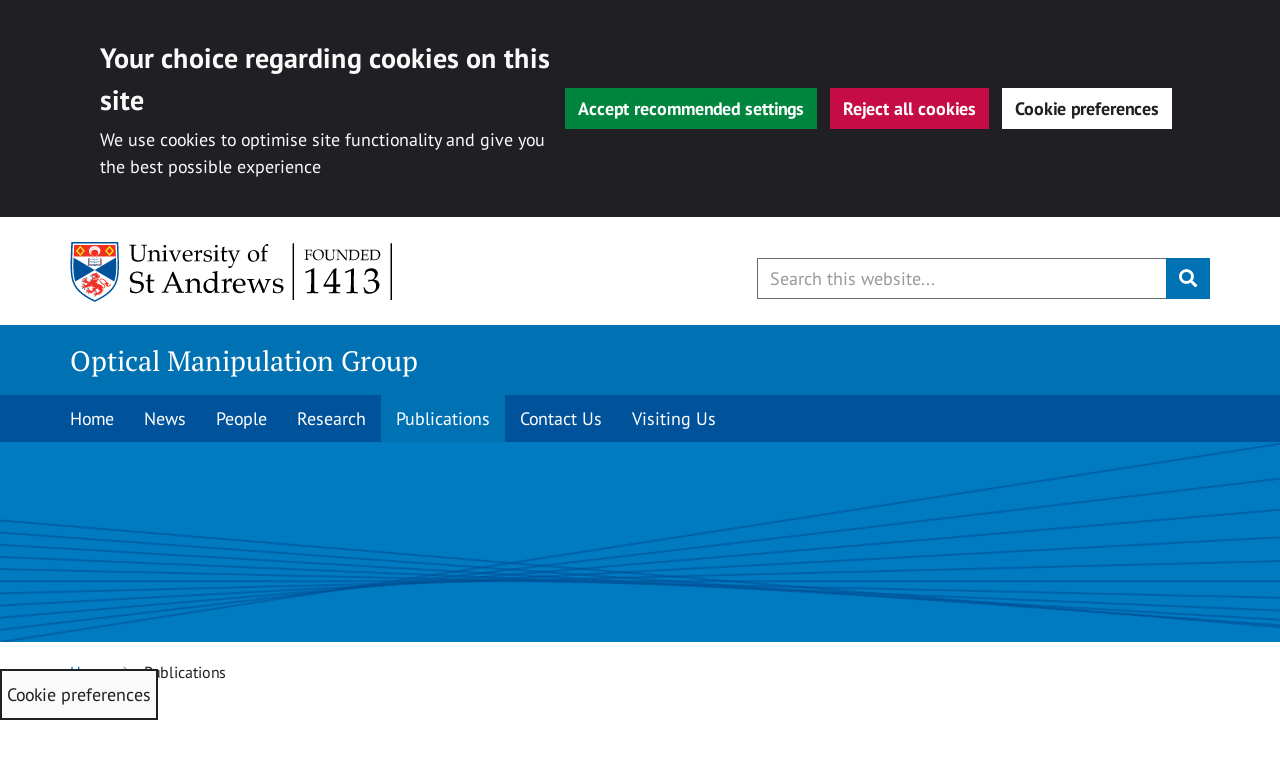

--- FILE ---
content_type: text/html; charset=UTF-8
request_url: https://opticalmanipulationgroup.wp.st-andrews.ac.uk/pubs/
body_size: 41676
content:
<!DOCTYPE html>
<html lang="en-GB" class="no-js no-svg">
    <head>
        <meta charset="UTF-8">
        <meta name="viewport" content="width=device-width, initial-scale=1">
	<meta http-equiv="X-UA-Compatible" content="IE=Edge">
        <link rel="profile" href="http://gmpg.org/xfn/11">
                <link rel="apple-touch-icon" sizes="180x180" href="https://opticalmanipulationgroup.wp.st-andrews.ac.uk/wp-content/themes/university-of-st-andrews/apple-touch-icon.png">
        <link rel="icon" type="image/png" sizes="32x32" href="https://opticalmanipulationgroup.wp.st-andrews.ac.uk/wp-content/themes/university-of-st-andrews/favicon-32x32.png">
        <link rel="icon" type="image/png" sizes="16x16" href="https://opticalmanipulationgroup.wp.st-andrews.ac.uk/wp-content/themes/university-of-st-andrews/favicon-16x16.png">
        <link rel="manifest" href="https://opticalmanipulationgroup.wp.st-andrews.ac.uk/wp-content/themes/university-of-st-andrews/site.webmanifest">
        <link rel="mask-icon" href="https://opticalmanipulationgroup.wp.st-andrews.ac.uk/wp-content/themes/university-of-st-andrews/safari-pinned-tab.svg" color="#00539b">
        <meta name="msapplication-TileColor" content="#2b5797">
        <meta name="theme-color" content="#ffffff">
        <script>(function(html){html.className = html.className.replace(/\bno-js\b/,'js')})(document.documentElement);</script>
<title>Publications &#8211; Optical Manipulation Group</title>
<meta name='robots' content='max-image-preview:large' />
<link rel='dns-prefetch' href='//www.st-andrews.ac.uk' />
<link rel='dns-prefetch' href='//stats.wp.com' />
<link rel='dns-prefetch' href='//v0.wordpress.com' />
<link rel="alternate" type="application/rss+xml" title="Optical Manipulation Group &raquo; Feed" href="https://opticalmanipulationgroup.wp.st-andrews.ac.uk/feed/" />
<link rel="alternate" title="oEmbed (JSON)" type="application/json+oembed" href="https://opticalmanipulationgroup.wp.st-andrews.ac.uk/wp-json/oembed/1.0/embed?url=https%3A%2F%2Fopticalmanipulationgroup.wp.st-andrews.ac.uk%2Fpubs%2F" />
<link rel="alternate" title="oEmbed (XML)" type="text/xml+oembed" href="https://opticalmanipulationgroup.wp.st-andrews.ac.uk/wp-json/oembed/1.0/embed?url=https%3A%2F%2Fopticalmanipulationgroup.wp.st-andrews.ac.uk%2Fpubs%2F&#038;format=xml" />
<style id='wp-img-auto-sizes-contain-inline-css' type='text/css'>
img:is([sizes=auto i],[sizes^="auto," i]){contain-intrinsic-size:3000px 1500px}
/*# sourceURL=wp-img-auto-sizes-contain-inline-css */
</style>
<style id='wp-emoji-styles-inline-css' type='text/css'>

	img.wp-smiley, img.emoji {
		display: inline !important;
		border: none !important;
		box-shadow: none !important;
		height: 1em !important;
		width: 1em !important;
		margin: 0 0.07em !important;
		vertical-align: -0.1em !important;
		background: none !important;
		padding: 0 !important;
	}
/*# sourceURL=wp-emoji-styles-inline-css */
</style>
<style id='wp-block-library-inline-css' type='text/css'>
:root{--wp-block-synced-color:#7a00df;--wp-block-synced-color--rgb:122,0,223;--wp-bound-block-color:var(--wp-block-synced-color);--wp-editor-canvas-background:#ddd;--wp-admin-theme-color:#007cba;--wp-admin-theme-color--rgb:0,124,186;--wp-admin-theme-color-darker-10:#006ba1;--wp-admin-theme-color-darker-10--rgb:0,107,160.5;--wp-admin-theme-color-darker-20:#005a87;--wp-admin-theme-color-darker-20--rgb:0,90,135;--wp-admin-border-width-focus:2px}@media (min-resolution:192dpi){:root{--wp-admin-border-width-focus:1.5px}}.wp-element-button{cursor:pointer}:root .has-very-light-gray-background-color{background-color:#eee}:root .has-very-dark-gray-background-color{background-color:#313131}:root .has-very-light-gray-color{color:#eee}:root .has-very-dark-gray-color{color:#313131}:root .has-vivid-green-cyan-to-vivid-cyan-blue-gradient-background{background:linear-gradient(135deg,#00d084,#0693e3)}:root .has-purple-crush-gradient-background{background:linear-gradient(135deg,#34e2e4,#4721fb 50%,#ab1dfe)}:root .has-hazy-dawn-gradient-background{background:linear-gradient(135deg,#faaca8,#dad0ec)}:root .has-subdued-olive-gradient-background{background:linear-gradient(135deg,#fafae1,#67a671)}:root .has-atomic-cream-gradient-background{background:linear-gradient(135deg,#fdd79a,#004a59)}:root .has-nightshade-gradient-background{background:linear-gradient(135deg,#330968,#31cdcf)}:root .has-midnight-gradient-background{background:linear-gradient(135deg,#020381,#2874fc)}:root{--wp--preset--font-size--normal:16px;--wp--preset--font-size--huge:42px}.has-regular-font-size{font-size:1em}.has-larger-font-size{font-size:2.625em}.has-normal-font-size{font-size:var(--wp--preset--font-size--normal)}.has-huge-font-size{font-size:var(--wp--preset--font-size--huge)}.has-text-align-center{text-align:center}.has-text-align-left{text-align:left}.has-text-align-right{text-align:right}.has-fit-text{white-space:nowrap!important}#end-resizable-editor-section{display:none}.aligncenter{clear:both}.items-justified-left{justify-content:flex-start}.items-justified-center{justify-content:center}.items-justified-right{justify-content:flex-end}.items-justified-space-between{justify-content:space-between}.screen-reader-text{border:0;clip-path:inset(50%);height:1px;margin:-1px;overflow:hidden;padding:0;position:absolute;width:1px;word-wrap:normal!important}.screen-reader-text:focus{background-color:#ddd;clip-path:none;color:#444;display:block;font-size:1em;height:auto;left:5px;line-height:normal;padding:15px 23px 14px;text-decoration:none;top:5px;width:auto;z-index:100000}html :where(.has-border-color){border-style:solid}html :where([style*=border-top-color]){border-top-style:solid}html :where([style*=border-right-color]){border-right-style:solid}html :where([style*=border-bottom-color]){border-bottom-style:solid}html :where([style*=border-left-color]){border-left-style:solid}html :where([style*=border-width]){border-style:solid}html :where([style*=border-top-width]){border-top-style:solid}html :where([style*=border-right-width]){border-right-style:solid}html :where([style*=border-bottom-width]){border-bottom-style:solid}html :where([style*=border-left-width]){border-left-style:solid}html :where(img[class*=wp-image-]){height:auto;max-width:100%}:where(figure){margin:0 0 1em}html :where(.is-position-sticky){--wp-admin--admin-bar--position-offset:var(--wp-admin--admin-bar--height,0px)}@media screen and (max-width:600px){html :where(.is-position-sticky){--wp-admin--admin-bar--position-offset:0px}}

/*# sourceURL=wp-block-library-inline-css */
</style><style id='wp-block-heading-inline-css' type='text/css'>
h1:where(.wp-block-heading).has-background,h2:where(.wp-block-heading).has-background,h3:where(.wp-block-heading).has-background,h4:where(.wp-block-heading).has-background,h5:where(.wp-block-heading).has-background,h6:where(.wp-block-heading).has-background{padding:1.25em 2.375em}h1.has-text-align-left[style*=writing-mode]:where([style*=vertical-lr]),h1.has-text-align-right[style*=writing-mode]:where([style*=vertical-rl]),h2.has-text-align-left[style*=writing-mode]:where([style*=vertical-lr]),h2.has-text-align-right[style*=writing-mode]:where([style*=vertical-rl]),h3.has-text-align-left[style*=writing-mode]:where([style*=vertical-lr]),h3.has-text-align-right[style*=writing-mode]:where([style*=vertical-rl]),h4.has-text-align-left[style*=writing-mode]:where([style*=vertical-lr]),h4.has-text-align-right[style*=writing-mode]:where([style*=vertical-rl]),h5.has-text-align-left[style*=writing-mode]:where([style*=vertical-lr]),h5.has-text-align-right[style*=writing-mode]:where([style*=vertical-rl]),h6.has-text-align-left[style*=writing-mode]:where([style*=vertical-lr]),h6.has-text-align-right[style*=writing-mode]:where([style*=vertical-rl]){rotate:180deg}
/*# sourceURL=https://opticalmanipulationgroup.wp.st-andrews.ac.uk/wp-includes/blocks/heading/style.min.css */
</style>
<style id='wp-block-columns-inline-css' type='text/css'>
.wp-block-columns{box-sizing:border-box;display:flex;flex-wrap:wrap!important}@media (min-width:782px){.wp-block-columns{flex-wrap:nowrap!important}}.wp-block-columns{align-items:normal!important}.wp-block-columns.are-vertically-aligned-top{align-items:flex-start}.wp-block-columns.are-vertically-aligned-center{align-items:center}.wp-block-columns.are-vertically-aligned-bottom{align-items:flex-end}@media (max-width:781px){.wp-block-columns:not(.is-not-stacked-on-mobile)>.wp-block-column{flex-basis:100%!important}}@media (min-width:782px){.wp-block-columns:not(.is-not-stacked-on-mobile)>.wp-block-column{flex-basis:0;flex-grow:1}.wp-block-columns:not(.is-not-stacked-on-mobile)>.wp-block-column[style*=flex-basis]{flex-grow:0}}.wp-block-columns.is-not-stacked-on-mobile{flex-wrap:nowrap!important}.wp-block-columns.is-not-stacked-on-mobile>.wp-block-column{flex-basis:0;flex-grow:1}.wp-block-columns.is-not-stacked-on-mobile>.wp-block-column[style*=flex-basis]{flex-grow:0}:where(.wp-block-columns){margin-bottom:1.75em}:where(.wp-block-columns.has-background){padding:1.25em 2.375em}.wp-block-column{flex-grow:1;min-width:0;overflow-wrap:break-word;word-break:break-word}.wp-block-column.is-vertically-aligned-top{align-self:flex-start}.wp-block-column.is-vertically-aligned-center{align-self:center}.wp-block-column.is-vertically-aligned-bottom{align-self:flex-end}.wp-block-column.is-vertically-aligned-stretch{align-self:stretch}.wp-block-column.is-vertically-aligned-bottom,.wp-block-column.is-vertically-aligned-center,.wp-block-column.is-vertically-aligned-top{width:100%}
/*# sourceURL=https://opticalmanipulationgroup.wp.st-andrews.ac.uk/wp-includes/blocks/columns/style.min.css */
</style>
<style id='wp-block-paragraph-inline-css' type='text/css'>
.is-small-text{font-size:.875em}.is-regular-text{font-size:1em}.is-large-text{font-size:2.25em}.is-larger-text{font-size:3em}.has-drop-cap:not(:focus):first-letter{float:left;font-size:8.4em;font-style:normal;font-weight:100;line-height:.68;margin:.05em .1em 0 0;text-transform:uppercase}body.rtl .has-drop-cap:not(:focus):first-letter{float:none;margin-left:.1em}p.has-drop-cap.has-background{overflow:hidden}:root :where(p.has-background){padding:1.25em 2.375em}:where(p.has-text-color:not(.has-link-color)) a{color:inherit}p.has-text-align-left[style*="writing-mode:vertical-lr"],p.has-text-align-right[style*="writing-mode:vertical-rl"]{rotate:180deg}
/*# sourceURL=https://opticalmanipulationgroup.wp.st-andrews.ac.uk/wp-includes/blocks/paragraph/style.min.css */
</style>
<style id='global-styles-inline-css' type='text/css'>
:root{--wp--preset--aspect-ratio--square: 1;--wp--preset--aspect-ratio--4-3: 4/3;--wp--preset--aspect-ratio--3-4: 3/4;--wp--preset--aspect-ratio--3-2: 3/2;--wp--preset--aspect-ratio--2-3: 2/3;--wp--preset--aspect-ratio--16-9: 16/9;--wp--preset--aspect-ratio--9-16: 9/16;--wp--preset--color--black: #000000;--wp--preset--color--cyan-bluish-gray: #abb8c3;--wp--preset--color--white: #ffffff;--wp--preset--color--pale-pink: #f78da7;--wp--preset--color--vivid-red: #cf2e2e;--wp--preset--color--luminous-vivid-orange: #ff6900;--wp--preset--color--luminous-vivid-amber: #fcb900;--wp--preset--color--light-green-cyan: #7bdcb5;--wp--preset--color--vivid-green-cyan: #00d084;--wp--preset--color--pale-cyan-blue: #8ed1fc;--wp--preset--color--vivid-cyan-blue: #0693e3;--wp--preset--color--vivid-purple: #9b51e0;--wp--preset--color--alternative: #BADA55;--wp--preset--gradient--vivid-cyan-blue-to-vivid-purple: linear-gradient(135deg,rgb(6,147,227) 0%,rgb(155,81,224) 100%);--wp--preset--gradient--light-green-cyan-to-vivid-green-cyan: linear-gradient(135deg,rgb(122,220,180) 0%,rgb(0,208,130) 100%);--wp--preset--gradient--luminous-vivid-amber-to-luminous-vivid-orange: linear-gradient(135deg,rgb(252,185,0) 0%,rgb(255,105,0) 100%);--wp--preset--gradient--luminous-vivid-orange-to-vivid-red: linear-gradient(135deg,rgb(255,105,0) 0%,rgb(207,46,46) 100%);--wp--preset--gradient--very-light-gray-to-cyan-bluish-gray: linear-gradient(135deg,rgb(238,238,238) 0%,rgb(169,184,195) 100%);--wp--preset--gradient--cool-to-warm-spectrum: linear-gradient(135deg,rgb(74,234,220) 0%,rgb(151,120,209) 20%,rgb(207,42,186) 40%,rgb(238,44,130) 60%,rgb(251,105,98) 80%,rgb(254,248,76) 100%);--wp--preset--gradient--blush-light-purple: linear-gradient(135deg,rgb(255,206,236) 0%,rgb(152,150,240) 100%);--wp--preset--gradient--blush-bordeaux: linear-gradient(135deg,rgb(254,205,165) 0%,rgb(254,45,45) 50%,rgb(107,0,62) 100%);--wp--preset--gradient--luminous-dusk: linear-gradient(135deg,rgb(255,203,112) 0%,rgb(199,81,192) 50%,rgb(65,88,208) 100%);--wp--preset--gradient--pale-ocean: linear-gradient(135deg,rgb(255,245,203) 0%,rgb(182,227,212) 50%,rgb(51,167,181) 100%);--wp--preset--gradient--electric-grass: linear-gradient(135deg,rgb(202,248,128) 0%,rgb(113,206,126) 100%);--wp--preset--gradient--midnight: linear-gradient(135deg,rgb(2,3,129) 0%,rgb(40,116,252) 100%);--wp--preset--font-size--small: 13px;--wp--preset--font-size--medium: 20px;--wp--preset--font-size--large: 36px;--wp--preset--font-size--x-large: 42px;--wp--preset--spacing--20: 0.44rem;--wp--preset--spacing--30: 0.67rem;--wp--preset--spacing--40: 1rem;--wp--preset--spacing--50: 1.5rem;--wp--preset--spacing--60: 2.25rem;--wp--preset--spacing--70: 3.38rem;--wp--preset--spacing--80: 5.06rem;--wp--preset--shadow--natural: 6px 6px 9px rgba(0, 0, 0, 0.2);--wp--preset--shadow--deep: 12px 12px 50px rgba(0, 0, 0, 0.4);--wp--preset--shadow--sharp: 6px 6px 0px rgba(0, 0, 0, 0.2);--wp--preset--shadow--outlined: 6px 6px 0px -3px rgb(255, 255, 255), 6px 6px rgb(0, 0, 0);--wp--preset--shadow--crisp: 6px 6px 0px rgb(0, 0, 0);}.wp-block-button .wp-block-button__link{--wp--preset--color--light-blue-primary: #0071b3;}:root { --wp--style--global--content-size: 840px;--wp--style--global--wide-size: 840px; }:where(body) { margin: 0; }.wp-site-blocks > .alignleft { float: left; margin-right: 2em; }.wp-site-blocks > .alignright { float: right; margin-left: 2em; }.wp-site-blocks > .aligncenter { justify-content: center; margin-left: auto; margin-right: auto; }:where(.is-layout-flex){gap: 0.5em;}:where(.is-layout-grid){gap: 0.5em;}.is-layout-flow > .alignleft{float: left;margin-inline-start: 0;margin-inline-end: 2em;}.is-layout-flow > .alignright{float: right;margin-inline-start: 2em;margin-inline-end: 0;}.is-layout-flow > .aligncenter{margin-left: auto !important;margin-right: auto !important;}.is-layout-constrained > .alignleft{float: left;margin-inline-start: 0;margin-inline-end: 2em;}.is-layout-constrained > .alignright{float: right;margin-inline-start: 2em;margin-inline-end: 0;}.is-layout-constrained > .aligncenter{margin-left: auto !important;margin-right: auto !important;}.is-layout-constrained > :where(:not(.alignleft):not(.alignright):not(.alignfull)){max-width: var(--wp--style--global--content-size);margin-left: auto !important;margin-right: auto !important;}.is-layout-constrained > .alignwide{max-width: var(--wp--style--global--wide-size);}body .is-layout-flex{display: flex;}.is-layout-flex{flex-wrap: wrap;align-items: center;}.is-layout-flex > :is(*, div){margin: 0;}body .is-layout-grid{display: grid;}.is-layout-grid > :is(*, div){margin: 0;}body{padding-top: 0px;padding-right: 0px;padding-bottom: 0px;padding-left: 0px;}a:where(:not(.wp-element-button)){text-decoration: underline;}:root :where(.wp-element-button, .wp-block-button__link){background-color: #32373c;border-width: 0;color: #fff;font-family: inherit;font-size: inherit;font-style: inherit;font-weight: inherit;letter-spacing: inherit;line-height: inherit;padding-top: calc(0.667em + 2px);padding-right: calc(1.333em + 2px);padding-bottom: calc(0.667em + 2px);padding-left: calc(1.333em + 2px);text-decoration: none;text-transform: inherit;}.has-black-color{color: var(--wp--preset--color--black) !important;}.has-cyan-bluish-gray-color{color: var(--wp--preset--color--cyan-bluish-gray) !important;}.has-white-color{color: var(--wp--preset--color--white) !important;}.has-pale-pink-color{color: var(--wp--preset--color--pale-pink) !important;}.has-vivid-red-color{color: var(--wp--preset--color--vivid-red) !important;}.has-luminous-vivid-orange-color{color: var(--wp--preset--color--luminous-vivid-orange) !important;}.has-luminous-vivid-amber-color{color: var(--wp--preset--color--luminous-vivid-amber) !important;}.has-light-green-cyan-color{color: var(--wp--preset--color--light-green-cyan) !important;}.has-vivid-green-cyan-color{color: var(--wp--preset--color--vivid-green-cyan) !important;}.has-pale-cyan-blue-color{color: var(--wp--preset--color--pale-cyan-blue) !important;}.has-vivid-cyan-blue-color{color: var(--wp--preset--color--vivid-cyan-blue) !important;}.has-vivid-purple-color{color: var(--wp--preset--color--vivid-purple) !important;}.has-alternative-color{color: var(--wp--preset--color--alternative) !important;}.has-black-background-color{background-color: var(--wp--preset--color--black) !important;}.has-cyan-bluish-gray-background-color{background-color: var(--wp--preset--color--cyan-bluish-gray) !important;}.has-white-background-color{background-color: var(--wp--preset--color--white) !important;}.has-pale-pink-background-color{background-color: var(--wp--preset--color--pale-pink) !important;}.has-vivid-red-background-color{background-color: var(--wp--preset--color--vivid-red) !important;}.has-luminous-vivid-orange-background-color{background-color: var(--wp--preset--color--luminous-vivid-orange) !important;}.has-luminous-vivid-amber-background-color{background-color: var(--wp--preset--color--luminous-vivid-amber) !important;}.has-light-green-cyan-background-color{background-color: var(--wp--preset--color--light-green-cyan) !important;}.has-vivid-green-cyan-background-color{background-color: var(--wp--preset--color--vivid-green-cyan) !important;}.has-pale-cyan-blue-background-color{background-color: var(--wp--preset--color--pale-cyan-blue) !important;}.has-vivid-cyan-blue-background-color{background-color: var(--wp--preset--color--vivid-cyan-blue) !important;}.has-vivid-purple-background-color{background-color: var(--wp--preset--color--vivid-purple) !important;}.has-alternative-background-color{background-color: var(--wp--preset--color--alternative) !important;}.has-black-border-color{border-color: var(--wp--preset--color--black) !important;}.has-cyan-bluish-gray-border-color{border-color: var(--wp--preset--color--cyan-bluish-gray) !important;}.has-white-border-color{border-color: var(--wp--preset--color--white) !important;}.has-pale-pink-border-color{border-color: var(--wp--preset--color--pale-pink) !important;}.has-vivid-red-border-color{border-color: var(--wp--preset--color--vivid-red) !important;}.has-luminous-vivid-orange-border-color{border-color: var(--wp--preset--color--luminous-vivid-orange) !important;}.has-luminous-vivid-amber-border-color{border-color: var(--wp--preset--color--luminous-vivid-amber) !important;}.has-light-green-cyan-border-color{border-color: var(--wp--preset--color--light-green-cyan) !important;}.has-vivid-green-cyan-border-color{border-color: var(--wp--preset--color--vivid-green-cyan) !important;}.has-pale-cyan-blue-border-color{border-color: var(--wp--preset--color--pale-cyan-blue) !important;}.has-vivid-cyan-blue-border-color{border-color: var(--wp--preset--color--vivid-cyan-blue) !important;}.has-vivid-purple-border-color{border-color: var(--wp--preset--color--vivid-purple) !important;}.has-alternative-border-color{border-color: var(--wp--preset--color--alternative) !important;}.has-vivid-cyan-blue-to-vivid-purple-gradient-background{background: var(--wp--preset--gradient--vivid-cyan-blue-to-vivid-purple) !important;}.has-light-green-cyan-to-vivid-green-cyan-gradient-background{background: var(--wp--preset--gradient--light-green-cyan-to-vivid-green-cyan) !important;}.has-luminous-vivid-amber-to-luminous-vivid-orange-gradient-background{background: var(--wp--preset--gradient--luminous-vivid-amber-to-luminous-vivid-orange) !important;}.has-luminous-vivid-orange-to-vivid-red-gradient-background{background: var(--wp--preset--gradient--luminous-vivid-orange-to-vivid-red) !important;}.has-very-light-gray-to-cyan-bluish-gray-gradient-background{background: var(--wp--preset--gradient--very-light-gray-to-cyan-bluish-gray) !important;}.has-cool-to-warm-spectrum-gradient-background{background: var(--wp--preset--gradient--cool-to-warm-spectrum) !important;}.has-blush-light-purple-gradient-background{background: var(--wp--preset--gradient--blush-light-purple) !important;}.has-blush-bordeaux-gradient-background{background: var(--wp--preset--gradient--blush-bordeaux) !important;}.has-luminous-dusk-gradient-background{background: var(--wp--preset--gradient--luminous-dusk) !important;}.has-pale-ocean-gradient-background{background: var(--wp--preset--gradient--pale-ocean) !important;}.has-electric-grass-gradient-background{background: var(--wp--preset--gradient--electric-grass) !important;}.has-midnight-gradient-background{background: var(--wp--preset--gradient--midnight) !important;}.has-small-font-size{font-size: var(--wp--preset--font-size--small) !important;}.has-medium-font-size{font-size: var(--wp--preset--font-size--medium) !important;}.has-large-font-size{font-size: var(--wp--preset--font-size--large) !important;}.has-x-large-font-size{font-size: var(--wp--preset--font-size--x-large) !important;}.wp-block-button .wp-block-button__link.has-light-blue-primary-color{color: var(--wp--preset--color--light-blue-primary) !important;}.wp-block-button .wp-block-button__link.has-light-blue-primary-background-color{background-color: var(--wp--preset--color--light-blue-primary) !important;}.wp-block-button .wp-block-button__link.has-light-blue-primary-border-color{border-color: var(--wp--preset--color--light-blue-primary) !important;}
:where(.wp-block-columns.is-layout-flex){gap: 2em;}:where(.wp-block-columns.is-layout-grid){gap: 2em;}
/*# sourceURL=global-styles-inline-css */
</style>
<style id='core-block-supports-inline-css' type='text/css'>
.wp-container-core-columns-is-layout-9d6595d7{flex-wrap:nowrap;}
/*# sourceURL=core-block-supports-inline-css */
</style>

<link rel='stylesheet' id='cookie-style-css' href='https://opticalmanipulationgroup.wp.st-andrews.ac.uk/wp-content/plugins/wp-sta-cookie-consent/assets/css/sta-cookie-style.css?ver=6.9' type='text/css' media='all' />
<link rel='stylesheet' id='wpustandrews-style-css' href='//www.st-andrews.ac.uk/~cdn/dpl/1.27.3/styles/screen.css?ver=1.27.3' type='text/css' media='screen' />
<link rel='stylesheet' id='wpustandrews-style-print-css' href='//www.st-andrews.ac.uk/~cdn/dpl/1.27.3/styles/print.css?ver=1.27.3' type='text/css' media='print' />
<link rel='stylesheet' id='style-css' href='https://opticalmanipulationgroup.wp.st-andrews.ac.uk/wp-content/themes/university-of-st-andrews/style.css?ver=1.27.3' type='text/css' media='screen' />
<link rel='stylesheet' id='msl-main-css' href='https://opticalmanipulationgroup.wp.st-andrews.ac.uk/wp-content/plugins/master-slider/public/assets/css/masterslider.main.css?ver=3.11.0' type='text/css' media='all' />
<link rel='stylesheet' id='msl-custom-css' href='https://opticalmanipulationgroup.wp.st-andrews.ac.uk/files/master-slider/custom.css?ver=12.2' type='text/css' media='all' />
<script type="text/javascript" src="https://opticalmanipulationgroup.wp.st-andrews.ac.uk/wp-includes/js/jquery/jquery.min.js?ver=3.7.1" id="jquery-core-js"></script>
<script type="text/javascript" src="https://opticalmanipulationgroup.wp.st-andrews.ac.uk/wp-includes/js/jquery/jquery-migrate.min.js?ver=3.4.1" id="jquery-migrate-js"></script>
<link rel="https://api.w.org/" href="https://opticalmanipulationgroup.wp.st-andrews.ac.uk/wp-json/" /><link rel="alternate" title="JSON" type="application/json" href="https://opticalmanipulationgroup.wp.st-andrews.ac.uk/wp-json/wp/v2/pages/1377" /><link rel="EditURI" type="application/rsd+xml" title="RSD" href="https://opticalmanipulationgroup.wp.st-andrews.ac.uk/xmlrpc.php?rsd" />
<link rel="canonical" href="https://opticalmanipulationgroup.wp.st-andrews.ac.uk/pubs/" />
<link rel='shortlink' href='https://wp.me/PchH8d-md' />
<!-- start Simple Custom CSS and JS -->
<script type="text/javascript">
!function(e,t,d){var n="createElement",c="getElementsByTagName",m="setAttribute",d=document.getElementById(e);return d&&d.parentNode&&d.parentNode.removeChild(d),d=document[n+"NS"]&&document.documentElement.namespaceURI,d=d?document[n+"NS"](d,"script"):document[n]("script"),d[m]("id",e),d[m]("src",t),(document[c]("head")[0]||document[c]("body")[0]).appendChild(d),d=new Image,void d[m]("src","https://d1uo4w7k31k5mn.cloudfront.net/donut/0.png")}("altmetric-embed-js","https://d1bxh8uas1mnw7.cloudfront.net/assets/altmetric_badges-75bc9437b4bcd96622a3f013e4e9519d1b65ea847ab601ad6158cf84b9291df9.js");</script>
<!-- end Simple Custom CSS and JS -->
<script>var ms_grabbing_curosr = 'https://opticalmanipulationgroup.wp.st-andrews.ac.uk/wp-content/plugins/master-slider/public/assets/css/common/grabbing.cur', ms_grab_curosr = 'https://opticalmanipulationgroup.wp.st-andrews.ac.uk/wp-content/plugins/master-slider/public/assets/css/common/grab.cur';</script>
<meta name="generator" content="MasterSlider 3.11.0 - Responsive Touch Image Slider | avt.li/msf" />
	<style>img#wpstats{display:none}</style>
		<link rel="icon" href="https://opticalmanipulationgroup.wp.st-andrews.ac.uk/files/2016/09/cropped-OMG_logo_lightBackGround_square-150x150.png" sizes="32x32" />
<link rel="icon" href="https://opticalmanipulationgroup.wp.st-andrews.ac.uk/files/2016/09/cropped-OMG_logo_lightBackGround_square-300x300.png" sizes="192x192" />
<link rel="apple-touch-icon" href="https://opticalmanipulationgroup.wp.st-andrews.ac.uk/files/2016/09/cropped-OMG_logo_lightBackGround_square-300x300.png" />
<meta name="msapplication-TileImage" content="https://opticalmanipulationgroup.wp.st-andrews.ac.uk/files/2016/09/cropped-OMG_logo_lightBackGround_square-300x300.png" />
    </head>

    <body class="wp-singular page-template page-template-full-width-page page-template-full-width-page-php page page-id-1377 wp-theme-university-of-st-andrews _masterslider _ms_version_3.11.0 group-blog">
        <!-- Begin pattern: header //-->
        <nav class="sr-only" aria-label="Accessibility links"><a href="#content-begin">Skip to content</a></nav>
        <!--noindex--><header id="header" class="" role="banner">
             <div class="row">
                               	<div id="logo-container">
            	    <div id="header-logo"><a href="https://www.st-andrews.ac.uk/" aria-label="University of St Andrews"><span>University of St&nbsp;Andrews</span></a></div>
                </div>
                <!--// site search //-->
                <!--// search //-->
<div id="header-search">
    <button class="btn btn-link" id="header-search-trigger" name="btnG" aria-label="Toggle search" value=""><i class="fa fa-search" aria-hidden="true"></i><span class="sr-only">Toggle search</span></button>
    <form action="https://opticalmanipulationgroup.wp.st-andrews.ac.uk" method="get" role="search" class="dpl-form">
        <div class="input-group">
            <span class="input-group-btn">
                <button class="btn btn-lg btn-link" id="header-search-close" name="btnG" value="" aria-label="Hide search" type="button"><i class="fa fa-times" aria-hidden="true"></i><span class="sr-only">Hide search</span></button>
            </span>
            <input id="query" class="form-control search-box" name="s" type="text" aria-label="Enter search keywords" maxlength="256" placeholder="Search this website..." required="">
            <button class="clear-icon" type="reset" aria-label="Reset" value="Reset"></button>
            <span class="input-group-btn">
                <button class="btn btn-lg btn-primary" id="header-search-submit" type="submit" value="Search" aria-label="Submit"><i class="fa fa-search" aria-hidden="true"></i><span class="sr-only">Submit</span></button>
            </span>
        </div>
    </form>
</div>
<!--// end search //-->
            </div>  <!--// .row //-->
        </header>
        <!-- End pattern: header //-->

        <!-- Begin pattern: category-header //-->
        <nav id="category-header" aria-label="Category header">
            <div class="container">
                <div class="category-header__title"><a href="https://opticalmanipulationgroup.wp.st-andrews.ac.uk" rel="home">Optical Manipulation Group</a></div>
            </div>
        </nav>
        <!-- End pattern: category-header //-->

        <!-- Begin pattern: navigation-bar //-->
                    <nav class="navigation-bar" aria-label="Main menu">
    <div class="container">
        <div class="toggle-navigation primary-toggle">
            <button class="navigation-button" aria-expanded="false" aria-controls="primary-nav">Navigation <i class="chevron down"></i></button>
        </div>
        <ul id="primary-menu" class="navigation-bar-nav primary-nav"><li id="menu-item-29" class="menu-item menu-item-type-post_type menu-item-object-page menu-item-home menu-item-29"><a href="https://opticalmanipulationgroup.wp.st-andrews.ac.uk/">Home</a></li>
<li id="menu-item-2283" class="menu-item menu-item-type-post_type menu-item-object-page menu-item-2283"><a href="https://opticalmanipulationgroup.wp.st-andrews.ac.uk/news/">News</a></li>
<li id="menu-item-26" class="menu-item menu-item-type-post_type menu-item-object-page menu-item-26"><a href="https://opticalmanipulationgroup.wp.st-andrews.ac.uk/people/">People</a></li>
<li id="menu-item-3246" class="menu-item menu-item-type-post_type menu-item-object-page menu-item-3246"><a href="https://opticalmanipulationgroup.wp.st-andrews.ac.uk/research/">Research</a></li>
<li id="menu-item-1441" class="menu-item menu-item-type-post_type menu-item-object-page current-menu-item page_item page-item-1377 current_page_item menu-item-1441"><a href="https://opticalmanipulationgroup.wp.st-andrews.ac.uk/pubs/" aria-current="page">Publications</a></li>
<li id="menu-item-23" class="menu-item menu-item-type-post_type menu-item-object-page menu-item-23"><a href="https://opticalmanipulationgroup.wp.st-andrews.ac.uk/contact-us/">Contact Us</a></li>
<li id="menu-item-1283" class="menu-item menu-item-type-post_type menu-item-object-page menu-item-1283"><a href="https://opticalmanipulationgroup.wp.st-andrews.ac.uk/visiting-us/">Visiting Us</a></li>
</ul>    </div>
</nav>

                <!-- End pattern: navigation-bar //-->

        <section class="header-section">
	<picture class="hero-section__image">
		<img class="header__image" src="https://opticalmanipulationgroup.wp.st-andrews.ac.uk/files/2020/09/banner_lines-1.png" alt="">
	</picture>
</section>        <!--endnoindex-->
        <main id="content-begin">
        <!-- Begin pattern: breadcrumbs //-->
<div class="container breadcrumbs--wrapper">
    <div class="row">
        <div class="col-lg-12 content">
            <nav aria-label="Breadcrumb">
                <ol class="breadcrumbs">
                                        <li >
                                                <a href="https://opticalmanipulationgroup.wp.st-andrews.ac.uk/">
                        Home</a>                    </li>
                                        <li aria-current="page">
                        Publications                    </li>
                                    </ol>
            </nav>
        </div>
    </div>
</div>
<!-- End pattern: breadcrumbs //-->
<div class="container" >
  <div class="row">
    <div class="col-md-12 content">
			
<article>

    <h1>Publications</h1>        
	
<h2 class="wp-block-heading has-text-align-center" id="section_inpress">Preprints</h2>



<div class="wp-block-columns is-layout-flex wp-container-core-columns-is-layout-9d6595d7 wp-block-columns-is-layout-flex">
<div class="wp-block-column is-layout-flow wp-block-column-is-layout-flow">
<ul>
<li>OPTICAL MANIPULATION OF WHISPERING GALLERY MODE MICROLASERS FOR PRECISION CONTROLLED CELLULAR DELIVERY<br />S. Caixeiro, P. Rodríguez-Sevilla, K. Dholakia and M.C. Gather, <a href="https://doi.org/10.48550/arXiv.2409.01485">arXiv:2409.01485 </a>(2024)</li>
<li>SENSING WITH TWISTED LIGHT: PRECISION MEASUREMENT OF FRACTIONAL AZIMUTHAL INDEX TO DETERMINE REFRACTIVE INDEX<br />C. Perrella, A.A. Punse, A. Zalogina, C. Szydzik, M. Lim, A. Boes, A. Mitchell, K.R. Dunning and K. Dholakia, <a href="https://doi.org/10.48550/arXiv.2508.19521">arXiv:2508.19521</a> (2025)</li>
<li>NON-INVASIVE OPTICAL QUANTIFICATION OF METHANOL IN BOTTLED SPIRITS<br />A. Kritzinger, G. O. Dwapanyin, R. Mouthaan, G. D. Bruce and K. Dholakia, <a href="https://arxiv.org/abs/2510.06593">arXiv:2510.06593</a> (2025)</li>
<li>PERFORMANCE LIMIT OF ON-CHIP SPECKLE SPECTROMETERS<br />B. Kumar, G. D. Bruce, L. Dal Negro, S. A. Schulz, <a href="https://arxiv.org/abs/2510.09077">arXiv:2510.09077</a> (2025)</li>
<li>THROUGH THE BOTTLE AUTHENTICATION OF RED WINE USING NEAR-IR FLUORESCENCE SPECTROSCOPY<br />A. Kritzinger, R. Mouthaan, G. D. Bruce, E. Wilkes and K. Dholakia, <a href="https://arxiv.org/abs/2601.08298">arXiv:2601.08298</a> (2026)</li>
</ul>
</div>
</div>



<h2 class="wp-block-heading has-text-align-center">2025</h2>



<div class="wp-block-columns is-layout-flex wp-container-core-columns-is-layout-9d6595d7 wp-block-columns-is-layout-flex">
<div class="wp-block-column is-layout-flow wp-block-column-is-layout-flow">
<div style="font-size: 10pt;margin: 0 0 0.32rem">
<div class="et_pb_module et_pb_text et_pb_text_3  et_pb_text_align_left et_pb_bg_layout_light">
<div class="et_pb_text_inner">
<div class="et_pb_module et_pb_text et_pb_text_1  et_pb_text_align_left et_pb_bg_layout_light">
<div class="et_pb_text_inner">
<ul>
<li>CO2 ISOTOPOLOGUE QUANTIFICATION USING DIRECT FREQUENCY COMB SPECTROSCOPY AND MACHINE LEARNING<br />M. Cochrane, S. K. Scholten, C. Perrella, A. van den Hengel, K. Dholakia, A. N. Luiten, Z. Liao and J. W. Verjans, <a href="https://doi.org/10.1021/acsomega.5c07120">ACS Omega 10.1021/acsomega.5c07120 (2025)</a></li>
<li>THE ROLE OF LIGHT SHEET MICROSCOPY FOR NON-INVASIVE IMAGING OF LIVE EMBRYOS<br />K.R. Dunning and K. Dholakia, <a href="https://doi.org/10.1093/humrep/deaf091">Human Reproduction <strong>40</strong>, 1377–1378 (2025)</a></li>
<li>ESTIMATING FULL-FIELD DISPLACEMENT IN BIOLOGICAL IMAGES USING DEEP LEARNING<br />S.J.E.T. Warsop, S. Caixeiro, M. Bischoff, J. Kursawe, G.D. Bruce and P. Wijesinghe, <a href="https://doi.org/10.1038/s44387-025-00005-x">npj Artificial Intelligence <strong>1</strong>, 6 (2025)</a>.</li>
<li>SHINING A LIGHT ON THE FUTURE OF BIOPHOTONICS<br />F. Baldini, K. Dholakia, P. French, O. Guntina-Lichius, A. Kohler, W. Mäntele, L. Marcu, R. Sroka, S. Umpathy, J. Popp, <a href="https://doi.org/10.1002/jbio.202500148">J. Biophotonics <strong>18</strong>, <span>e202500148</span> (2025)</a></li>
<li>RADIATION PRESSURE REVISITED: HISTORICAL CONTEXT AND THE ROLE OF STRUCTURED LIGHT<br /><span class="nowrap"><span>A.C. Trowbridge</span></span><span>, </span><span class="nowrap"><span>E.M. Wright</span></span><span> and </span><span class="nowrap"><span>K. Dholakia, <a href="https://doi.org/10.1088/2040-8986/ade8fb">J. Opt. <strong>27</strong> 075402 (2025)</a></span></span></li>
<li>A NEUROMORPHIC CAMERA FOR TRACKING PASSIVE AND ACTIVE MATTER WITH LOWER DATA THROUGHPUT<br />G. Britto Monteiro, M. Lim, T. C. Y. Tan, A. Upadhya, Z. Liang, B. Agnew, T. Hu, B.J. Eggleton, C. Perrella, K. Dunning and K. Dholakia, <a href="https://doi.org/10.1002/lpor.202500106">Laser &amp; Photonics Reviews <strong>19</strong>, e00106 (2025)</a></li>
<li>OPTIMIZING IMAGE CAPTURE FOR LOW-LIGHT WIDEFIELD QUANTITATIVE FLUORESCENCE MICROSCOPY<br />Z. Peterkovic, A. Upadhya, C. Perrella, A. Bajraktarevic, R.E. Bautista Gonzalez, M. Lim, K.R. Dunning and K. Dholakia, <a href="https://doi.org/10.1063/5.0245239">APL Photonics <strong>10</strong>, 031102 (2025)</a></li>
<li>
<p>MICRORHEOLOGY OF THE CUMULUS-OOCYTE MATRIX USING OPTICAL TWEEZERS<br /><span><span class="nowrap"><span>C. Campugan</span></span><span>, </span><span class="nowrap"><span>C. Perrella</span></span><span>, </span><span class="nowrap"><span>M. Lim</span></span><span>, </span><span class="nowrap"><span>T.C.Y. Tan</span></span><span>, </span><span class="nowrap"><span>E. Schartner</span></span><span>, </span><span class="nowrap"><span>Y. Arita</span></span><span>, </span><span class="nowrap"><span>G. D. Bruce</span></span><span>, </span><span class="nowrap"><span>T. Mendonca</span></span><span>, </span><span class="nowrap"><span>A. Wright</span></span><span>, </span><span class="nowrap"><span>K. Dholakia and K. Dunning</span></span>, <a href="https://dx.doi.org/10.1088/2515-7647/adb360">J. Phys. Photonics, <strong>7</strong>, 025008 (2025)</a></span></p>
</li>
</ul>
</div>
</div>
</div>
</div>
</div>
</div>
</div>



<h2 class="wp-block-heading has-text-align-center">2024</h2>



<div class="wp-block-columns is-layout-flex wp-container-core-columns-is-layout-9d6595d7 wp-block-columns-is-layout-flex">
<div class="wp-block-column is-layout-flow wp-block-column-is-layout-flow">
<div style="font-size: 10pt;margin: 0 0 0.32rem">
<div class="et_pb_module et_pb_text et_pb_text_3  et_pb_text_align_left et_pb_bg_layout_light">
<div class="et_pb_text_inner">
<div class="et_pb_module et_pb_text et_pb_text_1  et_pb_text_align_left et_pb_bg_layout_light">
<div class="et_pb_text_inner">
<ul>
<li>GENERATING HIGH FIDELITY STRUCTURED LIGHT FIELDS THROUGH AN ULTRA-THIN FIBRE USING PHASE RETRIEVAL<br />R. Mouthaan, P. J. Christopher, K. Dholakia, G. S. D. Gordon, T. Wilkinson and T. G. Euser, <a href="https://doi.org/10.1002/adom.202401985">Advanced Optical Materials (2024)</a></li>
<li>OPTICALLY GENERATED DROPLET BEAMS IMPROVE OPTOACOUSTIC IMAGING OF CHOROID THICKNESS AS AN ALZHEIMER’S DISEASE BIOMARKER<br />K.G. Mavrakis, <span>G. Divaris, </span><span>M. Tampakaki, </span><span>S. Khan, </span><span>K. Dholakia, </span><span>G. Zacharakis, <a href="https://doi.org/10.1038/s44310-024-00036-3"><em>npj Nanophotonics</em>,<strong> 1</strong>, 42, (2024)</a>  <a href="https://doi.org/10.21203/rs.3.rs-4566116/v2">Research Square (2024)</a></span></li>
<li>A MATERIAL CHANGE FOR ULTRA-HIGH PRECISION FORCE SENSING<br />C Perrella, K. Dholakia, <a href="https://doi.org/10.1038/s41377-024-01626-8"><span>Light Sci. Appl</span>, <strong>13</strong>, <span data-test="article-number">272</span></a><span> (</span><span data-test="article-publication-year">2024)</span></li>
<li>MONITORING LIVE MYCOBACTERIA IN REAL-TIME USING A MICROFLUIDIC ACOUSTIC-RAMAN PLATFORM<br />M. Chen, V. Baron, B. Hammarström, R..J.H. Hammond, P. Glynne-Jones, S.H. Gillespie, K. Dholakia, <a href="https://doi.org/10.1007/978-1-0716-3981-8_1">Antibiootic Resistance Protocols, <strong>2833</strong>,109-119</a> (2024)</li>
<li>SIDELOBE SUPPRESSED BESSEL BEAMS FOR ONE-PHOTON LIGHT-SHEET MICROSCOPY<br /><span class="highwire-citation-author first hw-author-orcid-logo-wrapper has-tooltip hasTooltip" data-delta="0" data-hasqtip="3" aria-describedby="qtip-3"><span>C. </span><span class="nlm-surname">Taneja</span></span><span>, J.</span><span class="highwire-citation-author has-tooltip hasTooltip" data-delta="1" data-hasqtip="0" aria-describedby="qtip-0"><span class="nlm-given-names">G</span><span> </span><span class="nlm-surname">George</span></span><span>, S.</span><span class="highwire-citation-author" data-delta="2"><span> </span><span class="nlm-surname">Corsetti</span></span><span>, P.</span><span class="highwire-citation-author hw-author-orcid-logo-wrapper" data-delta="3"><span> </span><span class="nlm-surname">Wijesinge</span></span><span>, G.</span><span class="highwire-citation-author hw-author-orcid-logo-wrapper" data-delta="4"><span class="nlm-given-names">D.</span><span> </span><span class="nlm-surname">Bruce</span></span><span>, M.</span><span class="highwire-citation-author hw-author-orcid-logo-wrapper has-tooltip hasTooltip" data-delta="5" data-hasqtip="2" aria-describedby="qtip-2"><span class="nlm-given-names">F.</span><span> </span><span class="nlm-surname">Zwart</span></span><span>, S.</span><span class="highwire-citation-author hw-author-orcid-logo-wrapper has-tooltip hasTooltip" data-delta="6" data-hasqtip="1"><span> </span><span class="nlm-surname">Bhattacharya</span></span><span>, </span><span class="highwire-citation-author hw-author-orcid-logo-wrapper has-tooltip hasTooltip" data-delta="7" data-hasqtip="4" aria-describedby="qtip-4"><span class="nlm-given-names">K.</span><span> </span><span class="nlm-surname">Dholakia, <a href="https://doi.org/10.1364/BOE.538253"><em>Biomed. Opt. Express, <strong>15</strong></em>(11), 6183 (2024)</a>/<a href="https://doi.org/10.1101/2024.08.15.607323">bioAxiv 2024.08.15.607323 (2024)</a></span></span></li>
<li>DETERMINING INTRINSIC SENSITIVITY AND THE ROLE OF MULTIPLE SCATTERING IN SPECKLE METROLOGY<br />M. Facchin, S.N. Khan, K. Dholakia, G.D. Bruce, <a href="https://doi.org/10.1038/s42254-024-00735-y"><em>Nature Rev. Phys.</em>, <strong>6</strong>, 500-508 (2024)</a>/<a href="https://doi.org/10.48550/arXiv.2403.19301">arXiv:2403.19301 (2024)</a></li>
<li>QUANTIFYING DNA DAMAGE FOLLOWING LIGHT SHEET AND CONFOCAL IMAGING OF THE MAMMALIAN EMBRYO<br />D. J. X. Chow, E.P. Schartner, S. Corsetti, A. Upadhya, J. Morizet, F.J. Gunn-Moore, K.R. Dunning &amp; K. Dholakia,  <a href="https://doi.org/10.1038/s41598-024-71443-x">Sci. Rep. 14, 20760</a> (2024)</li>
<li>VIEWING EARLY LIFE WITHOUT LABELS: OPTICAL APPROACHES FOR IMAGING THE EARLY EMBRYO<br />D.J.X Chow, T.C.Y Tan, A. Upadhya, M. Lim, K. Dholakia, K.R Dunning, <a href="https://doi.org/10.1093/biolre/ioae062">Biology of Reproduction</a>, <span>ioae062,(2024)</span></li>
<li>LEARNING ALGORITHMS FOR IDENTIFICATION OF WHISKY USING PORTABLE RAMAN SPECTROSCOPY
<div>
<div><span>K. Jun Lee, </span><span>A</span><span><span>.C. Trowbridge, G.D. Bruce, G.O. Dwapanyin, K.R. Dunning, K. Dholakia, E.P. Schartner, <a href="https://doi.org/10.1016/j.crfs.2024.100729">Current Research in Food Science <strong>8/</strong></a></span></span><span></span><a style="font-size: 10pt" href="https://doi.org/10.48550/arXiv.2309.13087">arXiv.2309.13087</a> (2024)</div>
</div>
</li>
</ul>
</div>
</div>
</div>
</div>
</div>
</div>
</div>



<h2 class="wp-block-heading has-text-align-center">2023</h2>



<div class="wp-block-columns is-layout-flex wp-container-core-columns-is-layout-9d6595d7 wp-block-columns-is-layout-flex">
<div class="wp-block-column has-small-font-size is-layout-flow wp-block-column-is-layout-flow">
<ul>
<li>FANO RESONANCE-ASSISTED ALL-DIELECTRIC ARRAY FOR ENHANCED NEAR-FIELD OPTICAL TRAPPING OF NANOPARTICLES<br />D. Conteduca, S. N. Khan, M. A. Martínez Ruiz, G. D. Bruce, T. F. Krauss, K. Dholakia, <a href="https://doi.org/10.1021/acsphotonics.3c01126">ACS Photonics</a> / <a href="https://doi.org/10.48550/arXiv.2308.03639">arXiv.2308.03639 </a>(2023)</li>
<li>UVA HYPERSPECTRAL LIGHT-SHEET MICROSCOPY FOR VOLUMETRIC METABOLIC IMAGING: APPLICATION TO PRE-IMPLANTATION EMBRYO DEVELOPMENT<br /><span class="highwire-citation-author first hw-author-orcid-logo-wrapper has-tooltip hasTooltip" data-delta="0" data-hasqtip="2" aria-describedby="qtip-2"><span class="nlm-given-names">J.</span><span> </span><span class="nlm-surname">Morizet</span></span><span>,</span><span class="highwire-citation-author hw-author-orcid-logo-wrapper has-tooltip hasTooltip" data-delta="1" data-hasqtip="1" aria-describedby="qtip-1"><span> D. </span><span class="nlm-surname">Chow</span></span><span>, P.</span><span class="highwire-citation-author hw-author-orcid-logo-wrapper" data-delta="2"><span> </span><span class="nlm-surname">Wijesinghe</span></span><span>, E</span><span class="highwire-citation-author hw-author-orcid-logo-wrapper" data-delta="3"><span class="nlm-given-names">.</span><span> </span><span class="nlm-surname">Schartner</span></span><span>, G</span><span class="highwire-citation-author hw-author-orcid-logo-wrapper" data-delta="4"><span class="nlm-given-names">.</span><span> </span><span class="nlm-surname">Dwapanyin</span></span><span>, N</span><span class="highwire-citation-author hw-author-orcid-logo-wrapper" data-delta="5"><span class="nlm-given-names">.</span><span> </span><span class="nlm-surname">Dubost</span></span><span>, G</span><span class="highwire-citation-author hw-author-orcid-logo-wrapper" data-delta="6"><span class="nlm-given-names">. D.</span><span> </span><span class="nlm-surname">Bruce</span></span><span>, E</span><span class="highwire-citation-author hw-author-orcid-logo-wrapper" data-delta="7"><span class="nlm-given-names">.</span><span> </span><span class="nlm-surname">Anckaert</span></span><span>, K</span><span class="highwire-citation-author hw-author-orcid-logo-wrapper" data-delta="8"><span class="nlm-given-names">.</span><span> </span><span class="nlm-surname">Dunning</span></span><span>, K</span><span class="highwire-citation-author hw-author-orcid-logo-wrapper has-tooltip hasTooltip" data-delta="9" data-hasqtip="0"><span class="nlm-given-names">.</span><span> </span><span class="nlm-surname">Dholakia, <a href="https://doi.org/10.1021/acsphotonics.3c00900">ACS Photonics</a> / <a href="https://doi.org/10.1101/2023.06.21.545939">bioRxiv:2023.06.21.545939</a> (2023)</span></span></li>
<li>SNAPSHOT HYPERSPECTRAL IMAGING OF INTRACELLULAR LASERS
<div class="authors">S. Caixeiro,<span> P.</span> Wijesinghe,<span> K.</span> Dholakia,<span> M.</span> C. Gather,  <a href="https://doi.org/10.1364/OE.498022"><span>Opt. Express </span><b>31</b>, 33175</a> (2023) /<a href="https://doi.org/10.48550/arXiv.2306.01083">arXiv:2306.01083</a> (2023)</div>
</li>
<li>COOLING THE OPTICAL-SPIN DRIVEN LIMIT CYCLE OSCILLATIONS OF A LEVITATED GYROSCOPE<br /><span>Y. Arita, S. H. Simpson, G. D. Bruce, E. M. Wright,</span><span> P. Zemánek and K. Dholakia, <a href="https://doi.org/10.1038/s42005-023-01336-4">Commun. Phys., <strong>6</strong>, 238</a> (2023) <a href="https://arxiv.org/abs/2204.06925">arXiv:2109.01033 </a>(2022)</span></li>
<li>MEASURING PICOMETRE-LEVEL DISPLACEMENTS USING SPECKLE PATTERNS PRODUCED BY AN INTEGRATING SPHERE<br />M. Facchin, G.D Bruce, K. Dholakia, <a href="https://doi.org/10.1038/s41598-023-40518-6">Sci. Rep. <strong>13</strong>, 14607</a> (2023)/<a href="https://arxiv.org/abs/2110.15939">arXiv:2110.15939</a> (2021)</li>
<li>LASER WRITING OF PARABOLIC MICROMIRRORS WITH A HIGH NUMERICAL APERTURE<br />FOR OPTICAL TRAPPING AND ROTATION<br /><span>T. Plaskocinski, Y. Arita, G. D. Bruce, S. Persheyev, K. Dholakia, A. </span><span>Di Falco and H. Ohadi, <a href="https://doi.org/10.1063/5.0155512">Appl. Phys. Lett.<strong>123</strong>, 081106</a> (2023) /<a href="https://doi.org/10.48550/arXiv.2308.06345">arXiv.2308.06345</a> (2023)</span></li>
<li>GENERATION OF BESSEL-LIKE BEAMS WITH REDUCED SIDELOBES FOR ENHANCED LIGHT-SHEET MICROSCOPY<br /><span>J. G. George, K. Dholakia, and S. Bhattacharya, <a href="https://doi.org/10.1364/OPTCON.493003">Opt. Continuum, <b>2</b>,</a></span>1649-1660 (2023)<span></span></li>
<li>SPATIALLY OFFSET OPTICAL COHERENCE TOMOGRAPHY: LEVERAGING MULTIPLE SCATTERING FOR HIGH-CONTRAST IMAGING AT DEPTH IN TURBID MEDIA<br />G. R. Untracht, M. Chen, P. Wijesinghe, J. Mas, H. T. Yura, D. Marti, P. E. Andersen, and K. Dholakia, <a href="https://doi.org/10.1126/sciadv.adh5435">Sci Adv. <strong>9,</strong> ee</a><a href="https://doi.org/10.1126/sciadv.adh5435">adh5435</a> (2023)</li>
<li>INVESTIGATION OF REFRACTIVE INDEX DYNAMICS DURING IN VITRO EMBRYO DEVELOPMENT USING OFF-AXIS DIGITAL HOLOGRAPHIC MICROSCOPY<br /><span class="highwire-citation-author first hw-author-orcid-logo-wrapper has-tooltip hasTooltip" data-delta="0" data-hasqtip="0" aria-describedby="qtip-0"><span class="nlm-given-names">G.O.</span><span> </span><span class="nlm-surname">Dwapanyin</span></span><span>, D.</span><span class="highwire-citation-author hw-author-orcid-logo-wrapper" data-delta="1"><span class="nlm-given-names">J X.</span><span> </span><span class="nlm-surname">Chow</span></span><span>, T.</span><span class="highwire-citation-author hw-author-orcid-logo-wrapper" data-delta="2"><span class="nlm-given-names">C.Y.</span><span> </span><span class="nlm-surname">Tan</span></span><span>, N.</span><span class="highwire-citation-author hw-author-orcid-logo-wrapper" data-delta="3"><span class="nlm-given-names">S.</span><span> </span><span class="nlm-surname">Dubost</span></span><span>, J.</span><span class="highwire-citation-author hw-author-orcid-logo-wrapper has-tooltip hasTooltip" data-delta="4" data-hasqtip="1" aria-describedby="qtip-1"><span class="nlm-given-names">M.</span><span> </span><span class="nlm-surname">Morizet</span></span><span>, K.</span><span class="highwire-citation-author hw-author-orcid-logo-wrapper has-tooltip hasTooltip" data-delta="5" data-hasqtip="2"><span class="nlm-given-names">R.</span><span> </span><span class="nlm-surname">Dunning</span></span><span>, K.</span><span class="highwire-citation-author hw-author-orcid-logo-wrapper has-tooltip hasTooltip" data-delta="6" data-hasqtip="3" aria-describedby="qtip-3"><span> </span><span class="nlm-surname">Dholakia, <a href="https://doi.org/10.1364/BOE.492292">Biomed. Opt. Express, <strong>14,</strong> 3327 (2023)</a>/<a href="https://doi.org/10.1101/2023.04.17.537152">bioRxiv:<span>2023.04.17.537152 </span></a>(2023)</span></span></li>
<li><span><span>WIDEFIELD MULTIPHOTON IMAGING AT DEPTH WITH TEMPORAL FOCUSING<br />P. Wijesinghe, K. Dholakia, <a href="https://doi.org/10.1007/978-1-0716-2764-8_9"><i>All-Optical Methods to Study Neuronal Function</i></a>. Springer. ISBN:978-1-0716-2763-1<span> (2023)</span></span></span><span><br /></span></li>
<li>OPTICAL TRANSPORT OVER MILLIMETER DISTANCES OF A MICROSCOPIC PARTICLE USING A NOVEL ALL-FIBER BESSEL-LIKE BEAM GENERATOR<br /><span>H. Lee, M. Lee, H.J. Lee, J. Yoon, K. Dholakia,  K. Oh, <a href="https://doi.org/10.1016/j.optlaseng.2023.107549">Optics and Lasers in Engineering, <strong>165</strong>, 107549 (2023)</a></span></li>
<li>ROADMAP FOR OPTICAL TWEEZERS<br /><span>G. Volpe, O.M. Maragò, H. Rubinzstein-Dunlop,, &#8230;, G. D. Bruce,</span><span> K. Dholakia, &#8230;, G. A. Swartzlander, <a href="https://doi.org/10.1088/2515-7647/acb57b">JPhys Phot (2023)</a>, /<a href="https://arxiv.org/abs/2206.13789">arXiv:2206.13789 (2022)</a></span></li>
<li>
<p style="text-align: left"><span>HIGH THROUGHPUT HEMOGRAM OF T CELLS USING DIGITAL HOLOGRAPHIC MICROSCOPY AND DEEP LEARNING<br /></span><span>R. K. Gupta, N. Hempler,  G. P. A. Malcolm, K. Dholakia, S. J. Powis, <a href="https://doi.org/10.1364/OPTCON.479857">Opt. Continuum, <b>2</b>, 670-682 (2023)</a>/</span><a href="https://doi.org/10.1101/2021.12.23.473983">bioRxiv:473983</a><span> (2021)</span></p>
</li>
</ul>
</div>
</div>



<h2 class="wp-block-heading has-text-align-center" id="section_2022">2022</h2>



<div class="wp-block-columns is-layout-flex wp-container-core-columns-is-layout-9d6595d7 wp-block-columns-is-layout-flex">
<div class="wp-block-column has-small-font-size is-layout-flow wp-block-column-is-layout-flow">
<div style="font-size: 10pt;margin: 0 0 0.32rem">
<div class="et_pb_module et_pb_text et_pb_text_3  et_pb_text_align_left et_pb_bg_layout_light">
<div class="et_pb_text_inner">
<div class="et_pb_module et_pb_text et_pb_text_1  et_pb_text_align_left et_pb_bg_layout_light">
<div class="et_pb_text_inner">
<div class="">
<div class="wide-content-host">
<div class="jiOAR1LzN_Yyr8qJvkfi">
<div class="vEaVyRUG8r0_134cDZem">
<div class="PUyMSY5LCEMIHVFzdH1W">
<div class="D0kJSgOqegwRTtf0GvY2">
<div class="M2DbT8FaNY0LjpjeqsCL TiApUvaZOn0aLkSUHRf7 allowTextSelection" role="region" aria-label="Message body"> </div>
</div>
</div>
</div>
</div>
</div>
</div>
<div>
<div class="wide-content-host">
<div class="QQC3U6v8bOsCux7XSdB_ kHEgmiG55IAQQPsd9pZe" aria-label="Email message"> </div>
</div>
</div>
<ul>
<li>EXPERIMENTALLY UNSUPERVISED DECONVOLUTION FOR LIGHT-SHEET MICROSCOPY WITH PROPAGATION-INVARIANT BEAMS<br />P. Wijesinghe, S. Corsetti, D.J.X. Chow, S. Sakata, K.R. Dunning and K. Dholakia, <a href="https://doi.org/10.1038/s41377-022-00975-6">Light: Science &amp; Applications<b data-test="journal-volume"> 11</b><span>, </span><span data-test="article-number">319</span><span> (</span><span data-test="article-publication-year">2022</span></a><span>)/<a href="https://doi.org/10.1101/2021.05.26.445797">bioRxiv:445797 (2021)</a></span></li>
<li>BUBBLES CLEAR THE WAY FOR IMAGING<br />P. Beard, and K. Dholakia, <a href="https://doi.org/10.1038/s41566-022-01091-y">Nature Photonics<i data-test="journal-title">,</i><b data-test="journal-volume"> 16</b><span>, </span><span>747 (</span><span data-test="article-publication-year">2022</span><span>)</span></a></li>
<li>ALL-OPTICAL SUB-KELVIN SYMPATHETIC COOLING OF A LEVITATED MICROSPHERE IN VACUUM<br /><span>Y. Arita, G. D. Bruce, E. M. Wright, S. H. Simpson, P. Zemánek, K. Dholakia, <a href="https://doi.org/10.1364/OPTICA.466337">Optica <strong>9</strong>, 1000 (2022)</a></span></li>
<li>VITRIFICATION WITHIN A NANOLITER VOLUME: OOCYTE AND EMBRYO CRYOPRESERVATION WITHIN A 3D PHOTOPOLYMERIZED DEVICE<br /><span> S. H. Yagoub</span><span>, M. Lim</span><span>, T. C. Y. Tan</span><span>, D. J. X. Chow</span><span>, K. </span><span>Dholakia</span><span>, B. C. Gibson</span><span>, J. G. Thompson</span><span> and K. R. Dunning, <a href="https://doi.org/10.1007/s10815-022-02589-8">J. Assist. Reprod. Genet. (2022)</a></span></li>
<li>MESHLESS MONTE CARLO RADIATION TRANSFER METHOD FOR CURVED GEOMETRIES USING SIGNED DISTANCE FUNCTIONS<br />L. McMillan, G. D. Bruce, K. Dholakia, <a href="https://doi.org/10.1117/1.JBO.27.8.083003">J. Biomed. Opt.<span> </span><strong>27</strong><span>(8), 083003 (2022)</span></a><a href="https://arxiv.org/abs/2112.08035">/arXiv:2112.08035 (2021)</a></li>
<li>THE EFFECT OF DISCRETE WAVELENGTHS OF VISIBLE LIGHT ON THE DEVELOPING MURINE EMBRYO <br /><span data-ogsc="black">C. A. Campugan, M. Lim, D. J. X. Chow, T. C. Y. Tan, T. Li, Avishkar, A. Saini, A. Orth, P. Reineck, E. P. Schartner,  J. G. Thompson, K. Dholakia</span><span data-ogsc="black">,</span><span data-ogsc="black"><span data-ogsc="black"> and K. R. Dunning, <a href="https://doi.org/10.1007/s10815-022-02555-4">J. Assist. Reprod. Genet. (2022)</a></span></span></li>
<li>ASYMMETRIC LONGITUDINAL OPTICAL BINDING FORCE BETWEEN TWO IDENTICAL DUAL DIPOLAR DIELECTRIC PARTICLES<br />X.-Y. Duan, G. D. Bruce, F. Li, K. Dholakia,<a href="https://doi.org/10.1103/PhysRevA.106.013108"> Phys. Rev. A <strong>106</strong>, 013108 (2022)</a>/<a href="https://arxiv.org/abs/2111.08173v1">arXiv:2111.08173</a> (2021)</li>
<li>
<div data-ogsc="black">FABRICATION ON THE MICROSCALE: A TWO-PHOTON POLYMERIZED DEVICE FOR OOCYTE MICROINJECTION</div>
<div data-ogsc="black"><span>S.H. Yagoub, J.G. Thompson, A. Orth, K. Dholakia, B.</span><span data-ogsc="black">C. Gibson</span><span data-ogsc="black"> </span><span data-ogsc="black">and K.R. Dunning, </span><a href="https://doi.org/10.1007/s10815-022-02485-1"><span>Journal of Assisted Reproduction and Genetics (2022)</span></a></div>
</li>
<li><span>A LASER-DRIVEN OPTICAL ATOMIZER: PHOTOTHERMAL GENERATION AND TRANSPORT OF ZEPTOLITER-DROPLETS ALONG A CARBON NANOTUBE DEPOSITED HOLLOW OPTICAL FIBER<br /></span><span>H. Lee, M. Partanen, M. Lee, S. Jeong, H.J. Lee, K. Kim, W. Ryu, K. Dholakia, K. Oh, <a href="https://doi.org/10.1039/D1NR06211E">Nanoscale, 2022, <strong>14</strong>, 5138-5146 (2022)</a></span></li>
<li>TO FOCUS-MATCH OR NOT TO FOCUS-MATCH INVERSE SPATIALLY OFFSET RAMAN SPECTROSCOPY: A QUESTION OF LIGHT PENETRATION<br />G.E. Shillito, L. McMillan, G. D. Bruce, K. Dholakia,<a href="https://opg.optica.org/oe/fulltext.cfm?uri=oe-30-6-8876&amp;id=470019"> <span>Opt. Express </span><b>30</b><span>, 8876 (2022)</span></a>/<a href="https://doi.org/10.48550/arXiv.2112.08877">arXiv:2112.08877</a></li>
<li>MEASUREMENT OF VARIATIONS IN GAS REFRACTIVE INDEX WITH 10^−9 RESOLUTION USING LASER SPECKLE<br />M. Facchin, G.D Bruce, K. Dholakia, <a href="https://doi.org/10.1021/acsphotonics.1c01355">ACS Photonics <span class="cit-volume"><strong>9</strong>(</span><span class="cit-issue">3)</span><span class="cit-pageRange">, 830–836</span></a>/<a href="https://arxiv.org/abs/2109.01033">arxiv:2109.01033</a> </li>
</ul>
</div>
</div>
</div>
</div>
</div>
</div>
</div>



<h2 class="wp-block-heading has-text-align-center" id="section_2021">2021</h2>



<div class="wp-block-columns is-layout-flex wp-container-core-columns-is-layout-9d6595d7 wp-block-columns-is-layout-flex">
<div class="wp-block-column is-layout-flow wp-block-column-is-layout-flow">
<div style="font-size: 10pt;margin: 0 0 0.32rem">
<div class="et_pb_module et_pb_text et_pb_text_3  et_pb_text_align_left et_pb_bg_layout_light">
<div class="et_pb_text_inner">
<div class="et_pb_module et_pb_text et_pb_text_1  et_pb_text_align_left et_pb_bg_layout_light">
<div class="et_pb_text_inner">
<div>
<div> </div>
</div>
<ul>
<li>
<div>PROBING VIBRATIONAL STRONG COUPLING OF MOLECULES WITH WAVELENGTH-MODULATED RAMAN SPECTROSCOPY</div>
<div>K. Menghrajani, M. Chen, K. Dholakia, W.L. Barnes, <a href="https://doi.org/10.1002/adom.202102065">Advanced Optical Materials, 2102065 (2021) </a></div>
</li>
<li><span>STOCHASTIC HOPF BIFURCATIONS IN VACUUM OPTICAL TWEEZERS<br />S.H Simpson, Y. Arita, K. Dholakia, P Zemánek, <a href="https://journals.aps.org/pra/abstract/10.1103/PhysRevA.104.043518"> Phys. Rev. A <strong>104</strong>, 043518 (2021)</a></span></li>
<li><span>POLARIZATION AND ORBITAL ANGULAR MOMENTUM OF LIGHT IN BIOMEDICAL APPLICATIONS: FEATURE ISSUE INTRODUCTION<br /></span><span>I. Meglinski, T. Novikova, K. Dholakia</span>, <a href="https://doi.org/10.1364/BOE.442828">Biomed. Opt. Express 12, 6255 (2021)</a></li>
<li><span>DOES ARTIFICIAL INTELLIGENCE HAVE A ROLE IN THE IVF CLINIC?</span><br /><span>D.J.K Chow, P. Wijesinghe, K. Dholakia and K. Dunning</span>, <a href="https://doi.org/10.1530/RAF-21-0043">Reproduction and Fertility, <strong>2, </strong>C29-C34, (2021)</a></li>
<li>WAVELENGTH SENSITIVITY OF THE SPECKLE PATTERNS PRODUCED BY AN INTEGRATING SPHERE<br />M. Facchin<span>, </span>K. Dholakia and<span> </span>G. D. Bruce, <a href="https://doi.org/10.1088/2515-7647/ac107a">J. Phys. Photonics <strong>3</strong> 035005 (2021)</a> / <a href="https://arxiv.org/abs/2103.06173">arXiv:2103.06173</a></li>
<li><span>OPTICAL MANIPULATION: ADVANCES FOR BIOPHOTONICS IN THE 21ST CENTURY<br />S. Corsetti, K. Dholakia,  </span><a href="https://doi.org/10.1117/1.JBO.26.7.070602">J. Biomed. Opt. <strong><span>26</span></strong><span>(7), 070602 (2021)</span></a></li>
<li>OPTICAL MANIPULATION OF A DIELECTRIC PARTICLE ALONG POLYGONAL CLOSED-LOOP GEOMETRIES WITHIN A SINGLE WATER DROPLET<br />J. Park, S. Hong, Y. S. Lee, H. Lee, S. Kim, K. Dholakia and K. Oh, <a href="https://doi.org/10.1038/s41598-021-92209-9">Sci. Rep. <strong>11</strong>, 12690 (2021)</a></li>
<li>EXPLORING THE LIMIT OF MULTIPLEXED NEAR-FIELD OPTICAL TRAPPING<br />D. Conteduca, G. Brunetti, G. Pitruzzello, F. Tragni, K. Dholakia, T. Krauss and C. Ciminelli, <a href="http://doi.org/10.1021/acsphotonics.1c00354">ACS Photonics <strong>8</strong>(7) (2021)</a></li>
<li>OPTICAL MANIPULATION: A STEP CHANGE FOR BIOMEDICAL SCIENCE<br />C. A. Campugan, K. R. Dunning and K. Dholakia, <a href="https://doi.org/10.1080/00107514.2021.1930707">Contemporary Physics, <strong>61(</strong>4), (2021)</a></li>
<li>OPTICAL TRAPPING WITH STRUCTURED LIGHT<br />Y. Yang, Y.-X. Ren, M. Chen, Y. Arita and C. Rosales-Guzmán, <a href="https://doi.org/10.1117/1.AP.3.3.034001">Adv. Photon. <strong>3,</strong><span> 034001 (2021)</span></a></li>
<li>BPM-MATLAB: AN OPEN-SOURCE OPTICAL PROPAGATION SIMULATION TOOL IN MATLAB<br />M. Veettikazhy, A. K. Hansen, D. Marti, S. M. Jensen, A. L. Borre, E. R. Andresen, K. Dholakia and P. E. Andersen<span>, </span><a style="font-size: 10pt" href="https://doi.org/10.1364/OE.420493">Opt. Express <strong>29</strong>, 11819 (2021)</a></li>
<li>EMERGENT PHYSICS-INFORMED DESIGN OF DEEP LEARNING FOR MICROSCOPY<br />P. Wijesinghe and K. Dholakia, <a href="https://doi.org/10.1088/2515-7647/abf02c"> J. Phys. Photonics <strong>3</strong> 021003 (2021)</a></li>
<li>OPTICAL FORCES AND TORQUES ON ECCENTRIC NANOSCALE CORE-SHELL PARTICLES<br />Q. Sun, K. Dholakia and A. D. Greentree, <a href="https://doi.org/10.1021/acsphotonics.0c01825">ACS Photonics<strong> 8(</strong>4), 1103–1111 (2021)</a> / <a href="https://arxiv.org/abs/2011.11301">arXiv:2011.11301</a></li>
<li>INCORPORATION OF NITROGEN IN DIAMOND FILMS – A NEW WAY OF TUNING PARAMETERS FOR OPTICAL PASSIVE ELEMENTS<br />M. Kosowska, S. Pawłowska, K. J. Sankaran, D. Majchrowicz, K. Haenen, K. Dholakia and M. Szczerska, <a href="https://doi.org/10.1016/j.diamond.2020.108221">Diamond and Related Materials <strong>111</strong>, 108221 (2021)</a></li>
<li>METASURFACES FOR BIOMEDICAL APPLICATIONS: IMAGING AND SENSING FROM A NANOPHOTONICS PERSPECTIVE<br />S. Zhang, C. L. Wong, S. Zeng, R. Bi, K. Tai, K. Dholakia and M. Olivo, <a href="https://doi.org/10.1515/nanoph-2020-0373">Nanophotonics <strong>10</strong>, 259 (2021)</a></li>
<li>TRANSVERSE OPTICAL BINDING FOR A DUAL DIPOLAR DIELECTRIC NANOPARTICLE DIMER<br />X.-Y. Duan, G. D. Bruce, K. Dholakia, Z.-G. Wang, F. Li and Y.-P. Yang, <a href="https://doi.org/10.1103/PhysRevA.103.013721">Phys. Rev. A <strong>103</strong>, 013721 (2021)</a> / <a href="https://arxiv.org/abs/2008.07243">arXiv:2008.07243</a></li>
</ul>
</div>
</div>
</div>
</div>
</div>
</div>
</div>



<h2 class="wp-block-heading has-text-align-center" id="section_2020">2020</h2>



<div class="wp-block-columns is-layout-flex wp-container-core-columns-is-layout-9d6595d7 wp-block-columns-is-layout-flex">
<div class="wp-block-column is-layout-flow wp-block-column-is-layout-flow">
<div style="font-size: 10pt;margin: 0 0 0.32rem">
<div class="et_pb_module et_pb_text et_pb_text_3  et_pb_text_align_left et_pb_bg_layout_light">
<div class="et_pb_text_inner">
<ul>
<li>INITIATING REVOLUTIONS FOR OPTICAL MANIPULATION: THE ORIGINS AND APPLICATIONS OF ROTATIONAL DYNAMICS OF TRAPPED PARTICLES<br />G. D. Bruce, P. Rodríguez-Sevilla and K. Dholakia,<em>&nbsp;</em><a href="http://dx.doi.org/10.1080/23746149.2020.1838322">Advances in Physics: X <strong>6</strong>, <span>1838322</span> (2020)</a>&nbsp;<em>.</em></li>
<li>MICROSCALE DIAMOND PROTECTION FOR A ZNO COATED FIBER OPTIC SENSOR<br />M. Kosowska, P. Listewnik, D. Majchrowicz, M. Rycewicz, M. Bechelany, Y. Fleger, M. Chen, D. Fixler, K. Dholakia and M. Szczerska, <a href="https://doi.org/10.1038/s41598-020-76253-5">Sci. Rep.&nbsp;<strong>10</strong>, 19141 (2020)</a></li>
<li>EXTENDED KALMAN FILTERING PROJECTION METHOD TO ENHANCE THE 3σ NOISE VALUE OF OPTICAL BIOSENSORS<br />K. Li, R. Gupta, A. Drayton, I. Barth, D. Conteduca, C. Reardon, K. Dholakia and T. Krauss,<em>&nbsp;</em><a href="https://doi.org/10.1021/acssensors.0c01484">ACS Sensors <strong>5</strong>, 3474 (2020)</a></li>
<li>MULTIMODAL IMAGING AT DEPTH USING INNOVATIONS IN RAMAN SPECTROSCOPY AND OPTICAL COHERENCE TOMOGRAPHY<br />M. Chen and K. Dholakia, <a href="https://doi.org/10.1007/978-3-030-44594-2">Multimodal optical diagnostics of cancer (2020)</a></li>
<li>IS LASER REPETITION RATE IMPORTANT FOR TWO-PHOTON LIGHT SHEET MICROSCOPY?<br />F. M. Gasparoli, A. Escobet-Montalbán, J. Early, G. D. Bruce and K. Dholakia, <a href="https://doi.org/10.1364/OSAC.405369">OSA Continuum&nbsp;<strong>3</strong>, 2935 (2020)</a></li>
<li>THROUGH-BOTTLE WHISKY SENSING AND CLASSIFICATION USING RAMAN SPECTROSCOPY IN AN AXICON-BASED BACKSCATTERING CONFIGURATION<br />H. Fleming, M. Chen, G. D. Bruce and K. Dholakia, <a href="http://doi.org/10.1039/D0AY01101K">Anal. Methods <strong>12</strong>, 4572 (2020)</a> / arXiv: <a href="https://arxiv.org/abs/2005.13538" target="_blank" rel="noopener noreferrer">2005.13538</a></li>
<li>COMPARING ACOUSTIC AND OPTICAL FORCES FOR BIOMEDICAL RESEARCH<br />K. Dholakia, B. W. Drinkwater and M. Ritsch-Marte,&nbsp;<a href="https://doi.org/10.1038/s42254-020-0215-3">Nat. Rev. Phys.&nbsp;<strong>2</strong>, 480 (2020)</a>.</li>
<li>WILLIN/FRMD6 INFLUENCES MECHANICAL PHENOTYPE AND NEURONAL DIFFERENTIATION IN MAMMALIAN CELLS BY REGULATING ERK1/2 ACTIVITY<br />N. M. Kronenberg, A. Tilston-Lunel, F. Thompson, K. Dholakia, M. C. Gather and F. J. Gunn-Moore, <a href="http://doi.org/10.3389/fncel.2020.552213">Front. Cell. Neurosci.&nbsp;<strong>14</strong>, 290 (2020)</a></li>
<li>DEEP LEARNING ENABLED LASER SPECKLE WAVEMETER WITH A HIGH DYNAMIC RANGE<br />R. K. Gupta, G. D. Bruce, S. J. Powis and K. Dholakia, <a href="https://doi.org/10.1002/lpor.202000120">Laser Photonics Rev. <strong>14</strong>, 2000120</a>&nbsp;/ arXiv: <a href="https://arxiv.org/abs/1910.10702" target="_blank" rel="noopener noreferrer">1910.10702</a></li>
<li>PHOTOPOLYMERIZATION WITH HIGH-ORDER BESSEL LIGHT BEAMS<br />Y. Arita, J. H. Lee, H. Kawaguchi, R. Matsuo, K. Miyamoto, K. Dholakia, and T. Omatsu, <a href="https://doi.org/10.1364/OL.396012">Opt. Lett. <strong>45</strong>, 4080 (2020)</a></li>
<li>OPTICAL ANALYSIS OF HOMOCYSTEINE METABOLITES USING VIBRATIONAL SPECTROSCOPY<br />M. Chen, L. Strother, G. H. Doherty, and K. Dholakia, <a href="https://doi.org/10.1364/OSAC.397780">OSA Continuum 3,1958 (2020)</a></li>
<li>COHERENT OSCILLATIONS OF A LEVITATED BIREFRINGENT MICROSPHERE IN VACUUM DRIVEN BY NONCONSERVATIVE ROTATION-TRANSLATION COUPLING<br />Y. Arita, S. H. Simpson, P. Zemánek, and K. Dholakia, <a href="https://doi.org/10.1126/sciadv.aaz9858">Sci. Adv. <strong>6</strong>, eaaz9858 (2020)</a></li>
<li>NANOSTRUCTURAL DIVERSITY OF SYNAPSES IN THE MAMMALIAN SPINAL CORD<br />M.J. Broadhead, C. Bonthron, L. Arcinas, S. Bez, F. Zhu, F. Goff, J. Nylk, K. Dholakia, F. Gunn-Moore, S.G.N. Grant, and G. B. Miles, <a href="https://doi.org/10.1038/s41598-020-64874-9">Sci. Rep. <strong>10</strong>, 8189 (2020)</a></li>
<li>MULTI-PHOTON ATTENUATION-COMPENSATED LIGHT-SHEET FLUORESCENCE MICROSCOPY<br />M. Veettikazhy, J. Nylk, F. Gasparoli, A. Escobet-Montalbán, A. K. Hansen, D. Marti, P. E. Andersen and K. Dholakia, <a href="https://doi.org/10.1038/s41598-020-64891-8">Sci. Rep. <strong>10</strong>, 8090 (2020)</a> / bioarXiv: <a href="https://doi.org/10.1101/2019.12.12.873877" target="_blank" rel="noopener noreferrer">2019.12.12.873877</a></li>
<li>REAL-TIME MONITORING OF LIVE MYCOBACTERIA WITH A MICROFLUIDIC ACOUSTIC-RAMAN PLATFORM<br />V. O. Baron, M. Chen, B. Hammarström, R. J. H. Hammond, P. Glynne-Jones, S. H. Gillespie and K. Dholakia, <a href="https://doi.org/10.1038/s42003-020-0915-3" target="_blank" rel="noopener noreferrer">Commun. Bio. <strong>3</strong>, 235 (2020)</a></li>
<li>SPECKLE-BASED DETERMINATION OF THE POLARISATION STATE OF SINGLE AND MULTIPLE LASER BEAMS<br />M. Facchin, G. D. Bruce and K. Dholakia, <a href="https://doi.org/10.1364/OSAC.394117" target="_blank" rel="noopener noreferrer">OSA Continuum <strong>3</strong>, 1302-1313 (2020)</a> / arXiv:&nbsp;<a href="https://arxiv.org/abs/2003.14408" target="_blank" rel="noopener noreferrer">2003.14408</a></li>
<li>WIDEFIELD LIGHT SHEET MICROSCOPY USING AN AIRY BEAM COMBINED WITH DEEP-LEARNING SUPER-RESOLUTION<br />S. Corsetti, P. Wijesinghe, P. B. Poulton, S. Sakata, K. Vyas, C. S. Herrington, J. Nylk, F. Gasparoli and K. Dholakia, <a href="https://doi.org/10.1364/OSAC.391644">OSA Continuum <strong>3</strong>, 1068-1083 (2020)</a> / bioarXiv:&nbsp;<a href="https://doi.org/10.1101/2020.02.27.967547" target="_blank" rel="noopener noreferrer">2020.02.27.967547</a></li>
<li>REDUCING DATA ACQUISITION FOR LIGHT-SHEET MICROSCOPY BY EXTRAPOLATION BETWEEN IMAGED PLANES<br />Z. Shemesh, G. Chaimovich, L. Gino, N. Ozana, J. Nylk, K. Dholakia and Z. Zalevsky, <a href="https://doi.org/10.1002/jbio.202000035">J. Biophotonics <strong>13</strong>, e202000035 (2020)</a></li>
<li>TWISTED MASS TRANSPORT ENABLED BY THE ANGULAR MOMENTUM OF LIGHT<br />T. Omatsu, K. Masuda, K. Miyamoto, K. Toyoda, N. M. Litchinitser, Y. Arita and K. Dholakia, <a href="https://doi.org/10.1117/1.JNP.14.010901">J. of Nanophotonics&nbsp;<strong><span class="volume">14</span></strong>,&nbsp;<span class="pages">010901 (2020)</span></a></li>
<li>FEMTOMETER-RESOLVED SIMULTANEOUS MEASUREMENT OF MULTIPLE LASER WAVELENGTHS IN A SPECKLE WAVEMETER<br />G. D. Bruce, L. O’Donnell, M. Chen, M. Facchin and K. Dholakia, <a href="https://doi.org/10.1364/OL.388960">Opt. Lett. <strong><span class="volume">45</span></strong>,&nbsp;<span class="pages">1926 (2020)</span></a> / arXiv: <a href="https://arxiv.org/abs/1910.13411" target="_blank" rel="noopener noreferrer">1910.13411</a></li>
<li>HIGH SPEED DETERMINATION OF LASER WAVELENGTH USING POINCARÉ DESCRIPTORS OF SPECKLE<br />L. O’Donnell, K. Dholakia and G. D. Bruce, <a href="https://doi.org/10.1016/j.optcom.2019.124906">Opt. Commun. <strong>459</strong>, 124906 (2020)</a> / arXiv:&nbsp;<a href="https://arxiv.org/abs/1909.00665" target="_blank" rel="noopener noreferrer">1908.00665</a></li>
</ul>
</div>
</div>
</div>
</div>
</div>



<h2 class="wp-block-heading has-text-align-center" id="section_2019">2019</h2>



<div class="wp-block-columns is-layout-flex wp-container-core-columns-is-layout-9d6595d7 wp-block-columns-is-layout-flex">
<div class="wp-block-column is-layout-flow wp-block-column-is-layout-flow">
<div style="font-size: 10pt;margin: 0 0 0.32rem">
<div class="et_pb_module et_pb_text et_pb_text_3  et_pb_text_align_left et_pb_bg_layout_light">
<div class="et_pb_text_inner">
<div class="et_pb_module et_pb_text et_pb_text_5  et_pb_text_align_left et_pb_bg_layout_light">
<div class="et_pb_text_inner">
<ul>
<li>OPTIMAL COMPRESSIVE MULTIPHOTON IMAGING AT DEPTH USING SINGLE-PIXEL DETECTION<br />P. Wijesinghe, A. Escobet-Montalbán, M. Chen, P. R. T. Munro and K. Dholakia, <a href="https://doi.org/10.1364/OL.44.004981">Opt. Lett. <strong>44</strong>, 4981 (2019)</a></li>
<li>A NEW TWIST FOR MATERIALS SCIENCE: THE FORMATION OF CHIRAL STRUCTURES USING THE ANGULAR MOMENTUM OF LIGHT<br />T. Omatsu, K. Miyamoto, K.Toyoda, R. Morita, Y. Arita and K. Dholakia, <a href="https://doi.org/10.1002/adom.201801672">Advanced Optical Materials&nbsp;<strong>7</strong>, 1801672 (2019)</a></li>
<li>LIGHT SHEET FLUORESCENCE MICROSCOPY FOR NEUROSCIENCE<br />S. Corsetti, F. J. Gunn-Moore and K. Dholakia, <a href="http://doi.org/10.1016/j.jneumeth.2018.07.011">Journal of Neuroscience Methods <strong>319</strong>, 16 (2019)</a></li>
<li>LABEL-FREE OPTICAL HEMOGRAM OF GRANULOCYTES ENHANCED BY ARTIFICIAL NEURAL NETWORKS<br />R. K. Gupta, M. Chen, G. P. A. Malcolm, N. Hempler, K. Dholakia and S. J. Powis, <a href="https://doi.org/10.1364/OE.27.013706">Opt. Express <strong>27</strong>, 13706 (2019)</a></li>
<li>THE DYSLEXIA SUSCEPTIBILITY KIAA0319 GENE SHOWS A HIGHLY SPECIFIC EXPRESSION PATTERN DURING ZEBRAFISH DEVELOPMENT SUPPORTING A ROLE BEYOND NEURONAL MIGRATION<br />M. Gostic, A. Martinelli, C.Tucker, Z. Yang, F. Gasparoli, K. Dholakia, K. Sillar, J. Tello and S. Paracchini, <a href="https://doi.org/10.1002/cne.24696">Journal of Comparative Neurology&nbsp;<strong>527</strong>, 2634 (2019)</a></li>
<li>OPTICAL HOOKS<br />K. Dholakia and G. D. Bruce, <a href="https://doi.org/10.1038/s41566-019-0403-9">Nature Photonics&nbsp;<strong>13</strong>, 229 (2019)</a></li>
<li>OVERCOMING THE SPECKLE CORRELATION LIMIT TO ACHIEVE A FIBER WAVEMETER WITH ATTOMETER RESOLUTION<br />G. D. Bruce, L . O’Donnell, M. Chen and K. Dholakia, <a href="https://doi.org/10.1364/OL.44.001367">Opt. Lett. <strong>44</strong>, 1367 (2019)</a></li>
<li>RAPID BROADBAND CHARACTERIZATION OF SCATTERING MEDIUM USING HYPERSPECTRAL IMAGING<br />Antoine Boniface, Ivan Gusachenko, Kishan Dholakia and Sylvain Gigan, <a href="https://doi.org/10.1364/OPTICA.6.000274">Optica&nbsp;<strong>6</strong>, 274 (2019)</a></li>
<li>LIGHT SHEET MICROSCOPY WITH ACOUSTIC SAMPLE CONFINEMENT<br />Z. Yang, K. L. Cole, Y. Qiu, I. M. L. Somorjai, P. Wijesinghe, J. Nylk, S. Cochran, G. C. Spalding, D. A. Lyons, and K. Dholakia, <a href="https://doi.org/10.1038/s41467-019-08514-5">Nat. Commun. <strong>10</strong>, 669 (2019)</a></li>
</ul>
</div>
</div>
</div>
</div>
</div>
</div>
</div>



<h2 class="wp-block-heading has-text-align-center" id="section_2018">2018</h2>



<div class="wp-block-columns is-layout-flex wp-container-core-columns-is-layout-9d6595d7 wp-block-columns-is-layout-flex">
<div class="wp-block-column is-layout-flow wp-block-column-is-layout-flow">
<div style="font-size: 10pt;margin: 0 0 0.32rem">
<div class="et_pb_module et_pb_text et_pb_text_3  et_pb_text_align_left et_pb_bg_layout_light">
<div class="et_pb_text_inner">
<div class="et_pb_module et_pb_text et_pb_text_5  et_pb_text_align_left et_pb_bg_layout_light">
<div class="et_pb_text_inner">
<div class="et_pb_module et_pb_text et_pb_text_7  et_pb_text_align_left et_pb_bg_layout_light">
<div class="et_pb_text_inner">
<ul>
<li>LIGHT-SHEET FLUORESCENCE MICROSCOPY WITH STRUCTURED LIGHT<br />J. Nylk and K. Dholakia, <a href="http://doi.org/10.1016/B978-0-323-48067-3.00018-4">Neurophotonics and Biomedical Spectroscopy (First Edition), Elsevier, ISBN: 9780323480680 (2018)</a></li>
<li>THREE-PHOTON LIGHT-SHEET FLUORESCENCE MICROSCOPY<br />A. Escobet-Montalbán, F. M. Gasparoli, J. Nylk, P. Liu, Z. Yang and K. Dholakia, <a href="https://doi.org/10.1364/OL.43.005484">Opt. Lett. <strong>43</strong>, 5484 (2018)</a></li>
<li>PHOTOPOLYMERIZATION WITH LIGHT FIELDS POSSESSING ORBITAL ANGULAR MOMENTUM: GENERATION OF HELICAL MICROFIBERS<br />Y. Arita, J. Lee, S. Toyoshima, K. Miyamoto, P. Panagiotopoulos, E. Wright, K. Dholakia, and T. Omatsu, <a href="http://doi.org/10.1021/acsphotonics.8b00959">ACS Photonics&nbsp;<strong>5</strong>, 4156 (2018)</a></li>
<li>WIDE-FIELD MULTIPHOTON IMAGING THROUGH SCATTERING MEDIA WITHOUT CORRECTION<br />A. Escobet-Montalbán, R. Spesyvtsev, M. Chen, W. Afshar Saber, M. Andrews, C. S. Herrington, M. Mazilu and K. Dholakia, <a href="http://doi.org/10.1126/sciadv.aau1338">Science Advances&nbsp;<strong>4</strong>, eaau1338 (2018)</a></li>
<li>DYNAMICS OF A MICROPARTICLE LEVITATED IN VACUUM BY AN OPTICAL VORTEX BEAM<br />Y. Arita and K. Dholakia, <a href="http://jglobal.jst.go.jp/en/public/20090422/201802267334177678">Review of Laser Engineering&nbsp;<strong>46</strong>, 192 (2018)</a></li>
<li>THE TEMPERATURE OF AN OPTICALLY TRAPPED, ROTATING MICROPARTICLE<br />P. Rodriguez-Sevilla, Y. Arita, X. Liu, D. Jaque and K. Dholakia, <a href="http://doi.org/10.1021/acsphotonics.8b00822">ACS Photonics<span class="cit-volume">&nbsp;<strong>5</strong></span><span class="cit-issue">, </span><span class="cit-pageRange">3772</span> (2018)</a></li>
<li>OPTICAL BINDING OF TWO COOLED MICRO-GYROSCOPES LEVITATED IN VACUUM<br />Y. Arita, E. M. Wright and K. Dholakia, <a href="http://doi.org/10.1364/OPTICA.5.000910">Optica&nbsp;<strong>5</strong>, 910 (2018)</a></li>
<li>OPTICAL TRAPPING WITH PLANAR SILICON METALENSES<br />G. Tkachenko, D. Stellinga, A. Ruskuc, M. Chen, K. Dholakia and T. Krauss, <a href="http://doi.org/10.1364/OL.43.003224">Opt. Lett.&nbsp; <strong>43</strong>, 3224 (2018)</a></li>
<li>OPTICAL TRAPPING OF ULTRASMOOTH GOLD NANOPARTICLES IN LIQUID AND AIR<br />Y. Arita, G. Tkachenko, N. McReynolds, N. Marro, W. Edwards, E. R. Kay and K. Dholakia, <a href="http://doi.org/10.1063/1.5030404">APL Photonics&nbsp;<strong>3</strong>, 070801 (2018)</a></li>
<li>FAST VOLUME-SCANNING LIGHT SHEET MICROSCOPY REVEALS TRANSIENT NEURONAL EVENTS<br />P. Hastlehurst, Z. Yang, K. Dholakia and N. Emptage, <a href="http://doi.org/10.1364/BOE.9.002154">Biomed. Opt. Express <strong>9</strong>, 2154 (2018)</a></li>
<li><span class="name">LIGHT-SHEET MICROSCOPY WITH ATTENUATION-COMPENSATED PROPAGATION-INVARIANT BEAMS<br /></span><span class="name">J. Nylk, </span><span class="name">K. McCluskey, </span><span class="name">M. A. Preciado, </span><span class="name">M. Mazilu, </span><span class="name">Z. Yang, </span><span class="name">F. J. Gunn-Moore, </span><span class="name">S. Aggarwal, </span><span class="name">J. A. Tello, </span><span class="name">D. E. K. Ferrier and </span><span class="name">K. Dholakia, </span><a href="http://doi.org/10.1126/sciadv.aar4817">Science Advances&nbsp;<strong>4</strong>, eaar4817 (2018)</a></li>
<li>DETECTING PHENOTYPICALLY RESISTANT MYCOBACTERIUM TUBERCULOSIS USING WAVELENGTH MODULATED RAMAN SPECTROSCOPY<br />V. O. Baron, M. Chen, S. O. Clark, A. Williams, K. Dholakia and S. H. Gillespie, <a href="http://doi.org/10.1007/978-1-4939-7638-6_4">Antibiotic Resistance Protocols (Third Edition), Springer, ISBN:978-1-4939-7636-2 (2018)</a></li>
<li>AN ORGANIC VORTEX LASER<br />D. Stellinga, M. E. Pietrzyk, J. M. E. Glackin, Y. Wang, A. K. Bansal, G. A. Turnbull, K. Dholakia, I. D. W. Samuel and T. F. Krauss, <a href="http://doi.org/10.1021/acsnano.7b07703">ASC Nano <strong>12</strong>, 2389 (2018)</a></li>
<li>TOWARDS AUTOMATED CANCER SCREENING: LABEL-FREE CLASSIFICATION OF FIXED CELL SAMPLES USING WAVELENGTH MODULATED RAMAN SPECTROSCOPY<br />L. Woolford, M. Chen, K. Dholakia and C. S. Herrington, <a href="http://doi.org/10.1002/jbio.201700244">Journal of Biophotonics <span class="vol">11</span>, e201700244 (2018)</a></li>
</ul>
</div>
</div>
</div>
</div>
</div>
</div>
</div>
</div>
</div>



<h2 class="wp-block-heading has-text-align-center" id="section_2017">2017</h2>



<div class="wp-block-columns is-layout-flex wp-container-core-columns-is-layout-9d6595d7 wp-block-columns-is-layout-flex">
<div class="wp-block-column is-layout-flow wp-block-column-is-layout-flow">
<div style="font-size: 10pt;margin: 0 0 0.32rem">
<div class="et_pb_module et_pb_text et_pb_text_3  et_pb_text_align_left et_pb_bg_layout_light">
<div class="et_pb_text_inner">
<div class="et_pb_module et_pb_text et_pb_text_5  et_pb_text_align_left et_pb_bg_layout_light">
<div class="et_pb_text_inner">
<ul>
<li>MULTIMODE FIBRE BASED IMAGING FOR OPTICALLY CLEARED SAMPLES<br />I. Gusachenko, J. Nylk, J. A. Tello and K. Dholakia, <a href="http://doi.org/10.1364/BOE.8.005179">Biomed. Opt. Express <strong>8</strong>, 5179 (2017)</a></li>
<li>LABEL-FREE OPTICAL VIBRATIONAL SPECTROSCOPY TO DETECT THE METABOLIC STATE OF M. TUBERCULOSIS CELLS AT THE SITE OF DISEASE<br />V. O. Baron, M. Chen, S. O. Clark, A. Williams, R. J. H. Hammond, K. Dholakia and S. H. Gillespie, <a href="http://dx.doi.org/10.1038/s41598-017-10234-z">Sci. Rep. <strong>7</strong>, 9844 (2017)</a></li>
<li>MODAL BEAM SPLITTER: DETERMINATION OF THE TRANSVERSAL COMPONENTS OF AN ELECTROMAGNETIC LIGHT FIELD<br />M. Mazilu, T. Vettenburg, M. Ploschner, E. M. Wright and Kishan Dholakia, <a href="http://dx.doi.org/10.1038/s41598-017-08657-9">Sci. Rep. <strong>7</strong>,<strong>&nbsp;</strong>9139 (2017)</a></li>
<li>DEPTH-RESOLVED MULTIMODAL IMAGING: WAVELENGTH MODULATED SPATIALLY OFFSET RAMAN SPECTROSCOPY WITH OPTICAL COHERENCE TOMOGRAPHY<br />M. Chen, J. Mas, L. H. Forbes, M. R. Andrews, and K. Dholakia, <a href="http://dx.doi.org/10.1002/jbio.201700129">Journal of Biophotonics <strong>11</strong>, e201700129 (2017)</a></li>
<li>RAMAN IMAGING THROUGH A SINGLE MULTIMODE FIBRE<br />I. Gusachenko, M. Chen and K. Dholakia, <a href="http://doi.org/10.1364/OE.25.013782">Opt. Express <strong>25</strong>, 13782 (2017)</a></li>
<li>HARNESSING SPECKLE FOR A SUB-FEMTOMETRE RESOLVED BROADBAND WAVEMETER AND LASER STABILIZATION<br />N. K. Metzger, R. Spesyvtsev, G. D. Bruce, B. Miller, G. T. Maker, G. Malcolm, M. Mazilu and K. Dholakia, <a href="http://dx.doi.org/10.1038/ncomms15610">Nat. Commun. <strong>8</strong>, 15610 (2017)</a></li>
<li>INTEGRATED SINGLE- AND TWO-PHOTON LIGHT SHEET MICROSCOPY USING ACCELERATING BEAMS<br />P. Piksarv, D. Marti, T. Le, A. Unterhuber, L. H. Forbes, M. R. Andrews, A. Stingl, W. Drexler, P. E. Andersen, and K. Dholakia, <a href="http://dx.doi.org/10.1038/s41598-017-01543-4">Sci. Rep. <strong>7</strong>, 1435 (2017)</a></li>
<li>DYNAMICS OF A LEVITATED MICROPARTICLE IN VACUUM TRAPPED BY A PERFECT VORTEX BEAM: THREE DIMENSIONAL MOTION AROUND A COMPLEX OPTICAL POTENTIAL<br />Y. Arita, M. Chen, E. M. Wright and K. Dholakia, <a href="http://doi.org/10.1364/JOSAB.34.000C14">J. Opt. Soc. Am. B <strong>34</strong>, C14 (2017)</a></li>
<li>MULTIMODAL DISCRIMINATION OF IMMUNE CELLS USING A COMBINATION OF RAMAN SPECTROSCOPY AND DIGITAL HOLOGRAPHIC MICROSCOPY<br />N. McReynolds, F. G. M. Cooke, M. Chen, S. J. Powis, and K. Dholakia, <a href="http://dx.doi.org/10.1038/srep43631">Sci. Rep. <strong>7</strong>, 43631 (2017)</a></li>
<li>IS IT POSSIBLE TO CREATE A PERFECT FRACTIONAL VORTEX BEAM?<br />G. Tkachenko, M. Chen, K. Dholakia and M. Mazilu, <a href="http://doi.org/10.1364/OPTICA.4.000330">Optica&nbsp;<strong>4</strong>, 330 (2017)</a></li>
</ul>
</div>
</div>
</div>
</div>
</div>



<p>&nbsp;</p>
</div>
</div>



<h2 class="wp-block-heading has-text-align-center" id="section_2016">2016</h2>



<div class="wp-block-columns is-layout-flex wp-container-core-columns-is-layout-9d6595d7 wp-block-columns-is-layout-flex">
<div class="wp-block-column is-layout-flow wp-block-column-is-layout-flow">
<div style="font-size: 10pt;margin: 0 0 0.32rem">
<div class="et_pb_module et_pb_text et_pb_text_3  et_pb_text_align_left et_pb_bg_layout_light">
<div class="et_pb_text_inner">
<div class="et_pb_module et_pb_text et_pb_text_5  et_pb_text_align_left et_pb_bg_layout_light">
<div class="et_pb_text_inner">
<div class="et_pb_module et_pb_text et_pb_text_11  et_pb_text_align_left et_pb_bg_layout_light">
<div class="et_pb_text_inner">
<ul>
<li>ROTATIONAL DYNAMICS AND HEATING OF TRAPPED NANOVATERITE PARTICLES<br />Y. Arita, J. Richards, M. Mazilu, G. Spalding, S. E. Skelton Spesyvtseva, D. Craig and K. Dholakia, <a href="http://dx.doi.org/10.1021/acsnano.6b07290">ACS Nano&nbsp;<strong>10</strong>, 11505&nbsp; (2016)</a></li>
<li>OPTICAL SPECTROSCOPIC ANALYSIS FOR THE DISCRIMINATION OF EXTRA-VIRGIN OLIVE OIL<br />N. McReynolds, J. M. Auñón Garcia, Z. Guengerich, T. K. Smith and K. Dholakia, <a href="http://dx.doi.org/10.1177/0003702816645931">Applied Spectroscopy&nbsp;<strong>70</strong>, 1872 (2016)</a></li>
<li>ORBITAL-ANGULAR-MOMENTUM TRANSFER TO OPTICALLY LEVITATED MICROPARTICLES IN VACUUM<br />M. Mazilu, Y. Arita, T. Vettenburg, J. M. Auñón Garcia, E. M. Wright and K. Dholakia, <a href="http://doi.org/10.1103/PhysRevA.94.053821">Phys. Rev. A <strong>94</strong>, 053821 (2016)</a><a href="http://doi.org/10.1103/PhysRevA.94.053821" target="_blank" rel="noopener noreferrer"><br /></a></li>
<li>ENHANCEMENT OF IMAGE QUALITY AND IMAGING DEPTH WITH AIRY LIGHT-SHEET MICROSCOPY IN CLEARED AND NON-CLEARED NEURAL TISSUE<br />J. Nylk, K. McCluskey, S. Aggarwal, J. A. Tello and K. Dholakia, <a href="http://dx.doi.org/10.1364/BOE.7.004021">Biomed. Opt. Express <strong>7</strong>, 4021 (2016)</a></li>
<li>A COMPACT LIGHT-SHEET MICROSCOPE FOR THE STUDY OF THE MAMMALIAN CENTRAL NERVOUS SYSTEM<br />Z. Yang, P. Haslehurst, S. Scott, N. Emptage and K. Dholakia, <a href="http://dx.doi.org/10.1038/srep26317">Sci. Rep. <strong>6</strong>, 26317 (2016)</a></li>
<li>TRAPPING IN A MATERIAL WORLD<br />S. E. Skelton Spesyvtseva and K. Dholakia, <a href="http://dx.doi.org/10.1021/acsphotonics.6b00023">ACS Photonics&nbsp;<strong>3</strong>, 719 (2016)</a></li>
<li>MACROSCOPIC QUANTUM RESONATORS (MAQRO): 2015 UPDATE<br />R. Kaltenbaek <em>et al, </em><a href="http://dx.doi.org/10.1140/epjqt/s40507-016-0043-7">EPJ Quantum Technology&nbsp;<strong>3</strong>, 5 (2016)</a></li>
<li>IS THERE AN OPTIMAL BASIS TO MAXIMISE OPTICAL INFORMATION TRANSFER?<br />Mingzhou Chen, Kishan Dholakia, and Michael Mazilu, <a href="http://dx.doi.org/10.1038/srep22821">Sci. Rep. <strong>6</strong>, 22821 (2016)</a></li>
<li>VISUALIZATION OF PODOCYTE SUBSTRUCTURE WITH STRUCTURED ILLUMINATION MICROSCOPY (SIM): A NEW APPROACH TO NEPHROTIC DISEASE<br />J. M. Pullman, J. Nylk, E. C. Campbell, F. J. Gunn-Moore, M. B. Prystowsky and K. Dholakia, <a href="http://dx.doi.org/10.1364/BOE.7.000302">Biomed. Opt. Express <strong>7</strong>, 302 (2016)</a></li>
</ul>
</div>
</div>
</div>
</div>
</div>
</div>
</div>



<p>&nbsp;</p>
</div>
</div>



<h2 class="wp-block-heading has-text-align-center" id="section_2015">2015</h2>



<div class="wp-block-columns is-layout-flex wp-container-core-columns-is-layout-9d6595d7 wp-block-columns-is-layout-flex">
<div class="wp-block-column is-layout-flow wp-block-column-is-layout-flow">
<div style="font-size: 10pt;margin: 0 0 0.32rem">
<div class="et_pb_module et_pb_text et_pb_text_3  et_pb_text_align_left et_pb_bg_layout_light">
<div class="et_pb_text_inner">
<div class="et_pb_module et_pb_text et_pb_text_5  et_pb_text_align_left et_pb_bg_layout_light">
<div class="et_pb_text_inner">
<div class="et_pb_module et_pb_text et_pb_text_13  et_pb_text_align_left et_pb_bg_layout_light">
<div class="et_pb_text_inner">
<ul>
<li>MULTIMODE FIBRE: LIGHT-SHEET MICROSCOPY AT THE TIP OF A NEEDLE<br />M. Plöschner, V. Kollárová, Z. Dostál, J. Nylk, T. Barton-Owen, D. E. K. Ferrier, R. Chmelík, K. Dholakia and Tomáš Čižmár, <a href="http://dx.doi.org/10.1038/srep18050">Sci. Rep. <strong>5</strong>, 18050 (2015)</a></li>
<li>MEASURING AND STRUCTURING THE SPATIAL COHERENCE LENGTH OF ORGANIC LIGHT-EMITTING DIODES<br />G. Xie, M. Chen, M. Mazilu, S. Zhang, A. K. Bansal, K. Dholakia and I. D. W. Samuel, <a href="http://dx.doi.org/10.1002/lpor.201500065">Laser and Photonics Review <strong>10</strong>, 82 (2016)</a></li>
<li>WIDE-FIELD 3D OPTICAL IMAGING USING TEMPORAL FOCUSING FOR HOLOGRAPHICALLY TRAPPED MICROPARTICLES<br />R. Spesyvtsev, H. Rendall and K. Dholakia, <a href="http://dx.doi.org/10.1364/OL.40.004847">Opt. Lett. <strong>40</strong>, 4847 (2015)</a></li>
<li>ROTATION OF TWO TRAPPED MICROPARTICLES IN VACUUM: OBSERVATION OF OPTICALLY MEDIATED PARAMETRIC RESONANCES<br />Y. Arita, M. Mazilu, T. Vettenburg, E. M. Wright and K. Dholakia, <a href="http://dx.doi.org/10.1364/OL.40.004751">Opt. Lett. <strong>40</strong>, 4751 (2015)</a></li>
<li>ENHANCED OPTICAL MANIPULATION OF CELLS USING ANTI-REFLECTION COATED MICROPARTICLES<br />D. Craig, A. McDonald, M. Mazilu, H. Rendall, F. Gunn-Moore and K. Dholakia, <a href="http://dx.doi.org/10.1021/acsphotonics.5b00178">ACS Photonics&nbsp;<strong>2</strong>, 1403 (2015)</a></li>
<li>ENHANCEMENT OF OPTICAL FORCES USING SLOW LIGHT IN A PHOTONIC CRYSTAL WAVEGUIDE<br />M. Scullion, Y. Arita, T. Krauss and K. Dholakia, <a href="http://dx.doi.org/10.1364/OPTICA.2.000816">Optica&nbsp;<strong>2</strong>, 816 (2015)</a></li>
<li>INTERNAL PHYSIOLOGY OF LIVE KRILL REVEALED USING NEW AQUARIA TECHNIQUES AND MIXED OPTICAL MICROSCOPY AND OPTICAL COHERENCE TOMOGRAPHY (OCT) IMAGING TECHNIQUES<br />M. Cox, S. Kawaguchi, R. King, K. Dholakia and C. T. A. Brown, <a href="http://dx.doi.org/10.1080/10236244.2015.1073455">Marine and Freshwater Behaviour and Physiology <span class="volume_issue"><strong>48</strong>,</span>&nbsp;<span class="page_range">455</span> (2015)</a></li>
<li>MACRO-OPTICAL TRAPPING FOR SAMPLE CONFINEMENT IN LIGHT SHEET MICROSCOPY<br />Z. Yang, P. Piksarv, D. E. K. Ferrier, F. J. Gunn-Moore, K. Dholakia, <a href="http://dx.doi.org/10.1364/BOE.6.002778">Biomed. Opt. Express <strong>6</strong>, 2778 (2015)</a></li>
<li>MODULATED RAMAN SPECTROSCOPY FOR ENHANCED CANCER DIAGNOSIS AT THE CELLULAR LEVEL<br />A. C. De Luca, K. Dholakia and M. Mazilu, <a href="http://dx.doi.org/10.3390/s150613680">Sensors <strong>15</strong>, 13680 (2015)</a></li>
<li>THE USE OF WAVELENGTH MODULATED RAMAN SPECTROSCOPY IN LABEL-FREE IDENTIFICATION OF T LYMPHOCYTE SUBSETS, NATURAL KILLER CELLS AND DENDRITIC CELLS<br />M. Chen, N. McReynolds, E. C. Campbell, M. Mazilu, J. Barbosa, K. Dholakia and S. J. Powis, <a href="http://dx.doi.org/10.1371/journal.pone.0125158">PLoS ONE&nbsp;<strong>10</strong>, e0125158 (2015)</a></li>
<li>DEVELOPMENT OF A GRADED INDEX MICROLENS BASED FIBER OPTICAL TRAP AND ITS CHARACTERIZATION USING PRINCIPAL COMPONENT ANALYSIS<br />J. Nylk, M. V. G. Kristensen, M. Mazilu, A. K. Thayil, C. A. Mitchell, E. C. Campbell, S. J. Powis, F. J. Gunn-Moore, and K. Dholakia, <a href="http://dx.doi.org/10.1364/BOE.6.001512">Biomed. Opt. Express <b>6</b>, 1512 (2015)</a></li>
<li>QUANTITATIVE DETECTION OF PHARMACEUTICALS USING A COMBINATION OF PAPER MICROFLUIDICS AND WAVELENGTH MODULATED RAMAN SPECTROSCOPY<br />D. Craig, M. Mazilu and K. Dholakia, <a href="http://dx.doi.org/10.1371/journal.pone.0123334">PLoS ONE&nbsp;<strong>10</strong>(5), e0123334 (2015)</a></li>
<li>CREATING AND PROBING OF A PERFECT VORTEX IN SITU WITH AN OPTICALLY TRAPPED PARTICLE<br />M. Chen, M. Mazilu, Y. Arita, E. M. Wright and K. Dholakia, <a href="http://dx.doi.org/10.1007/s10043-015-0031-7">Optical Review&nbsp;<b>22</b>, 162 (2015)</a></li>
</ul>
</div>
</div>
</div>
</div>
</div>
</div>
</div>



<p>&nbsp;</p>
</div>
</div>



<h2 class="wp-block-heading has-text-align-center" id="section_2014">Pre-2014</h2>



<div class="wp-block-columns is-layout-flex wp-container-core-columns-is-layout-9d6595d7 wp-block-columns-is-layout-flex">
<div class="wp-block-column is-layout-flow wp-block-column-is-layout-flow">
<div style="font-size: 10pt;margin: 0 0 0.32rem">
<div class="et_pb_module et_pb_text et_pb_text_3  et_pb_text_align_left et_pb_bg_layout_light">
<div class="et_pb_text_inner">
<div class="et_pb_module et_pb_text et_pb_text_5  et_pb_text_align_left et_pb_bg_layout_light">
<div class="et_pb_text_inner">
<ul>
<li>For pre-2014 publications, see <a href="http://www.st-andrews.ac.uk/profile/kd1">http://www.st-andrews.ac.uk/profile/kd1</a> for details</li>
</ul>
</div>
</div>
</div>
</div>
</div>



<p>&nbsp;</p>
</div>
</div>



<p>&nbsp;</p>
    <p>
    	</p>
</article>
<!-- #post-## -->    </div>
  </div>
</div>


</main>

<!-- Begin pattern: footer //-->
<!--noindex-->
<footer id="footer">


    <div id="university-footer">
        <div class="container">
            <div class="row">
                <div class="col-lg-8">
                    <p id="footer-charity">© <script>document.write(new Date().getFullYear());</script> The University of St&nbsp;Andrews is a charity registered in Scotland, No SC013532.</p>
                    <ul id="footer-links">
                        <li><a href="https://www.st-andrews.ac.uk/terms/cookie-notice/">Cookie notice</a></li>
                        <li><a href="https://wp.st-andrews.ac.uk/accessibility-statement/">Accessibility statement</a></li>
                        <li><a href="http://www.st-andrews.ac.uk/terms/">Terms and conditions</a></li>
                        <li><a href="http://www.st-andrews.ac.uk/help/">Website help</a></li>
                    </ul>
                </div>
                <div class="col-lg-4">
                    <ul id="social">
                        <!-- Social Links Menu -->
                                                    <li><a href="https://www.facebook.com/OpticManip" ><span class="sr-only">Facebook</span><i class="fa fa-facebook-square fa-2x" title="Facebook"></i></a></li>
                         
                                                    <li><a href="https://twitter.com/OpticManip"><span class="sr-only">Twitter</span><i class="fa fa-twitter-square fa-2x" title="Twitter"></i></a></li>
                         
                                                    <li><a href="https://www.instagram.com/opticmanip/"><span class="sr-only">Instagram</span><i class="fa fa-instagram fa-2x" title="Instagram"></i></a></li>
                                                                            <li><a href="https://www.youtube.com/channel/UCIrOStQ388GCiEoUba8olvg/ "><span class="sr-only">YouTube</span><i class="fa fa-youtube-square fa-2x" title="YouTube"></i></a></li>
                         
                    </ul>
                </div>
            </div> <!-- End .row //-->
        </div> <!-- End .container //-->
    </div> <!-- End #university-footer //-->
</footer>
<!--endnoindex-->
<!-- End pattern: footer //-->      

<script type="speculationrules">
{"prefetch":[{"source":"document","where":{"and":[{"href_matches":"/*"},{"not":{"href_matches":["/wp-*.php","/wp-admin/*","/files/*","/wp-content/*","/wp-content/plugins/*","/wp-content/themes/university-of-st-andrews/*","/*\\?(.+)"]}},{"not":{"selector_matches":"a[rel~=\"nofollow\"]"}},{"not":{"selector_matches":".no-prefetch, .no-prefetch a"}}]},"eagerness":"conservative"}]}
</script>
<script type="text/javascript" id="cookie-script-js-before">
/* <![CDATA[ */
const cookieList = {"firstParty":{"performance":["sc_is_visitor_unique","tk_ai","jp-visit-counter","_ga","_gid","_gat*","_ga_*","nmstat","_hjClosedSurveyInvites","_hjDonePolls","_hjMinimizedPolls","_hjShownFeedbackMessage","_hjid","_hjRecordingLastActivity","_hjTLDTest","_hjUserAttributesHash","_hjCachedUserAttributes","_hjLocalStorageTest","_hjIncludedInSample","_hjAbsoluteSessionInProgress","_hjIncludedInPageviewSample","_hjIncludedInSessionSample","_hjFirstSeen","_hjSession_*","_hjSessionUser_*","_clck","_clsk","CLID","ANONCHK","MR","MUID","SM"],"functionality":["pll_language","a11y-high-contrast","a11y-larger-fontsize","akm_mobile","jetpack_comments_subscribe_*","jetpack_blog_subscribe_*","eucookielaw","jetpack_comments_subscribe_*","jetpack_blog_subscribe_*","comment_author*","comment_author_email*","comment_author_url*","wp_dlm_downloading","","dismissed_notifications"],"targeting":[""],"marketing":[""]},"thirdParty":{"performance":{"Twitter":"https:\/\/help.twitter.com\/en\/rules-and-policies\/twitter-cookies","SoundCloud":"https:\/\/soundcloud.com\/pages\/cookies","Statcounter":"https:\/\/statcounter.com\/about\/set-refusal-cookie\/","Vimeo":"https:\/\/vimeo.com\/cookie_policy","Microsoft":"https:\/\/privacy.microsoft.com\/en-gb\/privacystatement","Panopto":"https:\/\/www.panopto.com\/privacy\/","Knightlab":"https:\/\/policies.google.com\/technologies\/cookies","Google":"https:\/\/policies.google.com\/technologies\/cookies","Gecko Engage":"https:\/\/geckoengage.com\/privacy-policy\/","Hobson Radius":"https:\/\/www.anthology.com\/privacy-policy","Microsoft Clarity":"https:\/\/optout.aboutads.info\/"},"functionality":{"YouTube":"https:\/\/policies.google.com\/privacy","SoundCloud":"https:\/\/soundcloud.com\/pages\/cookies","Twitter":"https:\/\/help.twitter.com\/en\/rules-and-policies\/twitter-cookies","Facebook":"https:\/\/www.facebook.com\/policies\/cookies","Microsoft":"https:\/\/privacy.microsoft.com\/en-gb\/privacystatement","Panopto":"https:\/\/www.panopto.com\/privacy\/"},"targeting":{"Twitter":"https:\/\/help.twitter.com\/en\/rules-and-policies\/twitter-cookies","SoundCloud":"https:\/\/soundcloud.com\/pages\/cookies","YouTube":"https:\/\/policies.google.com\/privacy"}},"necessary":["stauser","PHPSESSID","_COLLECTIONSCART","_COLLECTIONSCART_CC","_COLLECTIONSRESULTS","IMu","CookieControl","HAP_UNI_SERVERID","HP_USR_SERVERID","_shibsession*"],"overlay":" \r\n\t<div id='sta-cc' role='region' aria-label='Cookie preferences' aria-live='polite'>\r\n\t\t<div id='sta-cc__cookie-prefs' role='dialog'>\r\n\t\t\t<div id='sta-cc__cookie-prefs--intro'>\r\n\t\t\t\t<button id='sta-cc__close-prefs' class='btn btn-small-tag'>Save and close <svg xmlns='http:\/\/www.w3.org\/2000\/svg' height='24' viewBox='0 0 24 24' width='24' aria-hidden='true'><title>Save and close cookie preferences<\/title><path d='M19 6.41L17.59 5 12 10.59 6.41 5 5 6.41 10.59 12 5 17.59 6.41 19 12 13.41 17.59 19 19 17.59 13.41 12z'><\/path><\/svg><\/button>\r\n\r\n\t\t\t\t<h2>This site uses cookies<\/h2>\r\n\t\t\t\t<div class='sta-cc__cookie-information'>\r\n\t\t\t\t\t<p>Some of these cookies are essential, while others help us to improve your experience.<br>\r\n\t\t\t\t\tFor more information visit our <a href='https:\/\/www.st-andrews.ac.uk\/terms\/cookie-notice\/'>cookie notice<\/a>.<\/p>\r\n\t\t\t\t<\/div>\r\n\r\n\t\t\t\t<div class='sta-cc__notification-buttons'>\r\n\t\t\t\t\t<button type='button' class='sta-cc__notification-accept btn btn-lg btn-tertiary-1'>Accept recommended settings<\/button>\r\n\t\t\t\t\t<button type='button' class='sta-cc__notification-reject btn btn-lg btn-tertiary-2'>Reject all cookies<\/button>\r\n\t\t\t\t<\/div>\r\n\r\n\t\t\t<\/div>\r\n\t\t\t<div id='sta-necessary-cookies'>\r\n\t\t\t\t<h3>Necessary cookies<\/h3>\r\n\t\t\t\t<p>Necessary cookies enable core functionality. The website cannot function properly without these cookies which can only be disabled by changing your browser preferences.<\/p>\r\n\t\t\t<\/div>\r\n\r\n\t\t\t<div id='sta-performance-cookies'>\r\n\t\t\t\t<div class='form-group'>\r\n\t\t\t\t\t<legend><h3>Performance cookies<\/h3><\/legend>\r\n\t\t\t\t\t<p id='sta-checkbox-performance'>These cookies allow us to count visits and traffic sources, so we can measure and improve the performance of our site.<\/p>\r\n\t\t\t\t\t<ul>\r\n\t\t\t\t\t\t<li>\r\n\t\t\t\t\t\t\t<input type='checkbox' value='default' id='sta-performance-accept' class='sta-cookie-checkbox' name='sta-performance-check'>\r\n\t\t\t\t\t\t\t<label for='sta-performance-accept'>Accept performance cookies<\/label>\r\n\t\t\t\t\t\t<\/li>\r\n\t\t\t\t\t<\/ul>\r\n\t\t\t\t<\/div>\r\n\t\t\t\r\n\r\n\t\t\t\t<div id='sta-performance__alert' class='sta-third-party__alert' role='region' aria-live='polite'>\r\n\t\t\t\t\t<h4>Warning: some cookies require your attention<\/h4>\r\n\t\t\t\t\t<p class='sta-third-party__description'>Consent for the following cookies could not be automatically revoked. Please follow the link(s) below to opt out manually.<\/p>\r\n\t\t\t\t\t<ul><li><a href='https:\/\/help.twitter.com\/en\/rules-and-policies\/twitter-cookies'>Twitter<\/a><\/li><li><a href='https:\/\/soundcloud.com\/pages\/cookies'>SoundCloud<\/a><\/li><li><a href='https:\/\/statcounter.com\/about\/set-refusal-cookie\/'>Statcounter<\/a><\/li><li><a href='https:\/\/vimeo.com\/cookie_policy'>Vimeo<\/a><\/li><li><a href='https:\/\/privacy.microsoft.com\/en-gb\/privacystatement'>Microsoft<\/a><\/li><li><a href='https:\/\/www.panopto.com\/privacy\/'>Panopto<\/a><\/li><li><a href='https:\/\/policies.google.com\/technologies\/cookies'>Knightlab<\/a><\/li><li><a href='https:\/\/policies.google.com\/technologies\/cookies'>Google<\/a><\/li><li><a href='https:\/\/geckoengage.com\/privacy-policy\/'>Gecko Engage<\/a><\/li><li><a href='https:\/\/www.anthology.com\/privacy-policy'>Hobson Radius<\/a><\/li><li><a href='https:\/\/optout.aboutads.info\/'>Microsoft Clarity<\/a><\/li><\/ul>\r\n\t\t\t\t<\/div>\r\n\t\t\t<\/div>\r\n\r\n\t\t\t<div id='sta-functionality-cookies'>\r\n\t\t\t\t<div class='form-group'>\r\n\t\t\t\t\t<legend><h3>Functionality cookies<\/h3><\/legend>\r\n\t\t\t\t\t<p id='sta-checkbox-functionality'>These cookies are used to remember visitor preferences; conduct customer surveys and allow us to provide enhanced personalised features.<\/p>\r\n\t\t\t\t\t<ul>\r\n\t\t\t\t\t\t<li>\r\n\t\t\t\t\t\t\t<input type='checkbox' value='default' id='sta-functionality-accept' class='sta-cookie-checkbox' name='sta-functionality-check'>\r\n\t\t\t\t\t\t\t<label for='sta-functionality-accept'>Accept functionality cookies<\/label>\r\n\t\t\t\t\t\t<\/li>\r\n\t\t\t\t\t<\/ul>\r\n\t\t\t\t<\/div>\r\n\r\n\t\t\t\t<div id='sta-functionality__alert' class='sta-third-party__alert' role='region' aria-live='polite'>\r\n\t\t\t\t\t<h4>Warning: some cookies require your attention<\/h4>\r\n\t\t\t\t\t<p class='sta-third-party__description'>Consent for the following cookies could not be automatically revoked. Please follow the link(s) below to opt out manually.<\/p>\r\n\t\t\t\t\t<ul><li><a href='https:\/\/policies.google.com\/privacy'>YouTube<\/a><\/li><li><a href='https:\/\/soundcloud.com\/pages\/cookies'>SoundCloud<\/a><\/li><li><a href='https:\/\/help.twitter.com\/en\/rules-and-policies\/twitter-cookies'>Twitter<\/a><\/li><li><a href='https:\/\/www.facebook.com\/policies\/cookies'>Facebook<\/a><\/li><li><a href='https:\/\/privacy.microsoft.com\/en-gb\/privacystatement'>Microsoft<\/a><\/li><li><a href='https:\/\/www.panopto.com\/privacy\/'>Panopto<\/a><\/li><\/ul>\r\n\t\t\t\t<\/div>\r\n\t\t\t<\/div>\r\n\r\n\t\t\t<div id='sta-targeting-cookies'>\r\n\t\t\t\t<div class='form-group'>\r\n\t\t\t\t\t<legend><h3>Targeting cookies<\/h3><\/legend>\r\n\t\t\t\t\t<p id='sta-checkbox-targeting'>These cookies are set through our site by third-party provided features. They may be used by those companies to build a profile of your interests and show you relevant ads on other sites.<\/p>\r\n\t\t\t\t\t\r\n\t\t\t\t\t<ul>\r\n\t\t\t\t\t\t<li>\r\n\t\t\t\t\t\t\t<input type='checkbox' value='default' id='sta-targeting-accept' class='sta-cookie-checkbox' name='sta-targeting-check'>\r\n\t\t\t\t\t\t\t<label for='sta-targeting-accept'>Accept targeting cookies<\/label>\r\n\t\t\t\t\t\t<\/li>\r\n\t\t\t\t\t<\/ul>\r\n\t\t\t\t<\/div>\r\n\r\n\t\t\t\t<div id='sta-targeting__alert' class='sta-third-party__alert' role='region' aria-live='polite'>\r\n\t\t\t\t\t<h4>Warning: some cookies require your attention<\/h4>\r\n\t\t\t\t\t<p class='sta-third-party__description'>Consent for the following cookies could not be automatically revoked. Please follow the link(s) below to opt out manually.<\/p>\r\n\t\t\t\t\t<ul><li><a href='https:\/\/help.twitter.com\/en\/rules-and-policies\/twitter-cookies'>Twitter<\/a><\/li><li><a href='https:\/\/soundcloud.com\/pages\/cookies'>SoundCloud<\/a><\/li><li><a href='https:\/\/policies.google.com\/privacy'>YouTube<\/a><\/li><\/ul>\r\n\t\t\t\t<\/div>\r\n\t\t\t<\/div>\r\n\r\n\t\t\t<div id='sta-marketing-cookies'>\r\n\t\t\t\t<div class='form-group'>\r\n\t\t\t\t\t<legend><h3>Marketing cookies<\/h3><\/legend>\r\n\t\t\t\t\t<p id='sta-checkbox-marketing'>We use marketing cookies to help us improve the relevancy of advertising campaigns you receive.<\/p>\r\n\r\n\t\t\t\t\t<ul>\r\n\t\t\t\t\t\t<li>\r\n\t\t\t\t\t\t\t<input type='checkbox' value='default' id='sta-marketing-accept' class='sta-cookie-checkbox' name='sta-marketing-check'>\r\n\t\t\t\t\t\t\t<label for='sta-marketing-accept'>Accept marketing cookies<\/label>\r\n\t\t\t\t\t\t<\/li>\r\n\t\t\t\t\t<\/ul>\r\n\t\t\t\t<\/div>\r\n\r\n\t\t\t\t<div id='sta-marketing__alert' class='sta-third-party__alert' role='region' aria-live='polite'>\r\n\t\t\t\t\t<h4>Warning: some cookies require your attention<\/h4>\r\n\t\t\t\t\t<p class='sta-third-party__description'>Consent for the following cookies could not be automatically revoked. Please follow the link(s) below to opt out manually.<\/p>\r\n\t\t\t\t\t\r\n\t\t\t\t<\/div>\r\n\t\t\t<\/div>\r\n\r\n\t\t<\/div>\r\n\r\n\r\n\t\t<div id='sta-cc__notification' role='dialog' aria-labelledby='staCookieHeading' aria-describedby='staCookieDesc'>\r\n\t\t\t<div class='sta-cc__notification-text'>\r\n\t\t\t\t<h2 id='staCookieHeading' class='font-scale-2'>Your choice regarding cookies on this site<\/h2>\r\n\t\t\t\t<p id='staCookieDesc'>We use cookies to optimise site functionality and give you the best possible experience<\/p>\r\n\t\t\t<\/div>\r\n\t\t\t<div class='sta-cc__notification-buttons'>\r\n\t\t\t\t<button type='button' class='sta-cc__notification-accept btn btn-lg btn-tertiary-1'>Accept recommended settings<\/button>\r\n\t\t\t\t<button type='button' class=' sta-cc__notification-reject btn btn-lg btn-tertiary-2'>Reject all cookies<\/button>\r\n\t\t\t\t<button type='button' id='sta-cc__notification_preferences' class='btn btn-lg btn-tag'>Cookie preferences<\/button>\r\n\t\t\t<\/div>\r\n\t\t<\/div>\r\n\t<\/div>\r\n\t"}
//# sourceURL=cookie-script-js-before
/* ]]> */
</script>
<script type="text/javascript" src="https://opticalmanipulationgroup.wp.st-andrews.ac.uk/wp-content/plugins/wp-sta-cookie-consent/assets/js/sta-cookie-script.js?ver=1" id="cookie-script-js"></script>
<script type="text/javascript" src="//www.st-andrews.ac.uk/~cdn/dpl/1.27.3/scripts/core.js?ver=1.27.3" id="wpustandrews-script-js"></script>
<script type="text/javascript" id="wpustandrews-skip-link-focus-fix-js-extra">
/* <![CDATA[ */
var wpustandrewsScreenReaderText = {"quote":"\u003Csvg class=\"icon icon-quote-right\" aria-hidden=\"true\" role=\"img\"\u003E \u003Cuse href=\"#icon-quote-right\" xlink:href=\"#icon-quote-right\"\u003E\u003C/use\u003E \u003C/svg\u003E"};
//# sourceURL=wpustandrews-skip-link-focus-fix-js-extra
/* ]]> */
</script>
<script type="text/javascript" src="https://opticalmanipulationgroup.wp.st-andrews.ac.uk/wp-content/themes/university-of-st-andrews/assets/js/skip-link-focus-fix.js?ver=1.0" id="wpustandrews-skip-link-focus-fix-js"></script>
<script type="text/javascript" src="https://opticalmanipulationgroup.wp.st-andrews.ac.uk/wp-content/themes/university-of-st-andrews/assets/js/global.js?ver=1.0" id="wpustandrews-global-js"></script>
<script type="text/javascript" src="https://opticalmanipulationgroup.wp.st-andrews.ac.uk/wp-content/themes/university-of-st-andrews/assets/js/jquery.scrollTo.js?ver=2.1.2" id="jquery-scrollto-js"></script>
<script type="text/javascript" id="jetpack-stats-js-before">
/* <![CDATA[ */
_stq = window._stq || [];
_stq.push([ "view", JSON.parse("{\"v\":\"ext\",\"blog\":\"181533409\",\"post\":\"1377\",\"tz\":\"0\",\"srv\":\"opticalmanipulationgroup.wp.st-andrews.ac.uk\",\"j\":\"1:15.3.1\"}") ]);
_stq.push([ "clickTrackerInit", "181533409", "1377" ]);
//# sourceURL=jetpack-stats-js-before
/* ]]> */
</script>
<script type="text/javascript" src="https://stats.wp.com/e-202603.js" id="jetpack-stats-js" defer="defer" data-wp-strategy="defer"></script>
<script id="wp-emoji-settings" type="application/json">
{"baseUrl":"https://s.w.org/images/core/emoji/17.0.2/72x72/","ext":".png","svgUrl":"https://s.w.org/images/core/emoji/17.0.2/svg/","svgExt":".svg","source":{"concatemoji":"https://opticalmanipulationgroup.wp.st-andrews.ac.uk/wp-includes/js/wp-emoji-release.min.js?ver=6.9"}}
</script>
<script type="module">
/* <![CDATA[ */
/*! This file is auto-generated */
const a=JSON.parse(document.getElementById("wp-emoji-settings").textContent),o=(window._wpemojiSettings=a,"wpEmojiSettingsSupports"),s=["flag","emoji"];function i(e){try{var t={supportTests:e,timestamp:(new Date).valueOf()};sessionStorage.setItem(o,JSON.stringify(t))}catch(e){}}function c(e,t,n){e.clearRect(0,0,e.canvas.width,e.canvas.height),e.fillText(t,0,0);t=new Uint32Array(e.getImageData(0,0,e.canvas.width,e.canvas.height).data);e.clearRect(0,0,e.canvas.width,e.canvas.height),e.fillText(n,0,0);const a=new Uint32Array(e.getImageData(0,0,e.canvas.width,e.canvas.height).data);return t.every((e,t)=>e===a[t])}function p(e,t){e.clearRect(0,0,e.canvas.width,e.canvas.height),e.fillText(t,0,0);var n=e.getImageData(16,16,1,1);for(let e=0;e<n.data.length;e++)if(0!==n.data[e])return!1;return!0}function u(e,t,n,a){switch(t){case"flag":return n(e,"\ud83c\udff3\ufe0f\u200d\u26a7\ufe0f","\ud83c\udff3\ufe0f\u200b\u26a7\ufe0f")?!1:!n(e,"\ud83c\udde8\ud83c\uddf6","\ud83c\udde8\u200b\ud83c\uddf6")&&!n(e,"\ud83c\udff4\udb40\udc67\udb40\udc62\udb40\udc65\udb40\udc6e\udb40\udc67\udb40\udc7f","\ud83c\udff4\u200b\udb40\udc67\u200b\udb40\udc62\u200b\udb40\udc65\u200b\udb40\udc6e\u200b\udb40\udc67\u200b\udb40\udc7f");case"emoji":return!a(e,"\ud83e\u1fac8")}return!1}function f(e,t,n,a){let r;const o=(r="undefined"!=typeof WorkerGlobalScope&&self instanceof WorkerGlobalScope?new OffscreenCanvas(300,150):document.createElement("canvas")).getContext("2d",{willReadFrequently:!0}),s=(o.textBaseline="top",o.font="600 32px Arial",{});return e.forEach(e=>{s[e]=t(o,e,n,a)}),s}function r(e){var t=document.createElement("script");t.src=e,t.defer=!0,document.head.appendChild(t)}a.supports={everything:!0,everythingExceptFlag:!0},new Promise(t=>{let n=function(){try{var e=JSON.parse(sessionStorage.getItem(o));if("object"==typeof e&&"number"==typeof e.timestamp&&(new Date).valueOf()<e.timestamp+604800&&"object"==typeof e.supportTests)return e.supportTests}catch(e){}return null}();if(!n){if("undefined"!=typeof Worker&&"undefined"!=typeof OffscreenCanvas&&"undefined"!=typeof URL&&URL.createObjectURL&&"undefined"!=typeof Blob)try{var e="postMessage("+f.toString()+"("+[JSON.stringify(s),u.toString(),c.toString(),p.toString()].join(",")+"));",a=new Blob([e],{type:"text/javascript"});const r=new Worker(URL.createObjectURL(a),{name:"wpTestEmojiSupports"});return void(r.onmessage=e=>{i(n=e.data),r.terminate(),t(n)})}catch(e){}i(n=f(s,u,c,p))}t(n)}).then(e=>{for(const n in e)a.supports[n]=e[n],a.supports.everything=a.supports.everything&&a.supports[n],"flag"!==n&&(a.supports.everythingExceptFlag=a.supports.everythingExceptFlag&&a.supports[n]);var t;a.supports.everythingExceptFlag=a.supports.everythingExceptFlag&&!a.supports.flag,a.supports.everything||((t=a.source||{}).concatemoji?r(t.concatemoji):t.wpemoji&&t.twemoji&&(r(t.twemoji),r(t.wpemoji)))});
//# sourceURL=https://opticalmanipulationgroup.wp.st-andrews.ac.uk/wp-includes/js/wp-emoji-loader.min.js
/* ]]> */
</script>

	<div id='sta-cc__button' role='region' aria-label='Cookie preferences button' aria-live='polite' class='ththth'>
		<div id='sta-cc__cookie-icon' aria-label='Set cookie preferences.' tabindex=0>
			<p>Cookie preferences</p>
		</div>
	</div><svg style="position: absolute; width: 0; height: 0; overflow: hidden;" version="1.1" xmlns="http://www.w3.org/2000/svg" xmlns:xlink="http://www.w3.org/1999/xlink">
<defs>
<symbol id="icon-behance" viewBox="0 0 37 32">
<path class="path1" d="M33 6.054h-9.125v2.214h9.125v-2.214zM28.5 13.661q-1.607 0-2.607 0.938t-1.107 2.545h7.286q-0.321-3.482-3.571-3.482zM28.786 24.107q1.125 0 2.179-0.571t1.357-1.554h3.946q-1.786 5.482-7.625 5.482-3.821 0-6.080-2.357t-2.259-6.196q0-3.714 2.33-6.17t6.009-2.455q2.464 0 4.295 1.214t2.732 3.196 0.902 4.429q0 0.304-0.036 0.839h-11.75q0 1.982 1.027 3.063t2.973 1.080zM4.946 23.214h5.286q3.661 0 3.661-2.982 0-3.214-3.554-3.214h-5.393v6.196zM4.946 13.625h5.018q1.393 0 2.205-0.652t0.813-2.027q0-2.571-3.393-2.571h-4.643v5.25zM0 4.536h10.607q1.554 0 2.768 0.25t2.259 0.848 1.607 1.723 0.563 2.75q0 3.232-3.071 4.696 2.036 0.571 3.071 2.054t1.036 3.643q0 1.339-0.438 2.438t-1.179 1.848-1.759 1.268-2.161 0.75-2.393 0.232h-10.911v-22.5z"></path>
</symbol>
<symbol id="icon-deviantart" viewBox="0 0 18 32">
<path class="path1" d="M18.286 5.411l-5.411 10.393 0.429 0.554h4.982v7.411h-9.054l-0.786 0.536-2.536 4.875-0.536 0.536h-5.375v-5.411l5.411-10.411-0.429-0.536h-4.982v-7.411h9.054l0.786-0.536 2.536-4.875 0.536-0.536h5.375v5.411z"></path>
</symbol>
<symbol id="icon-medium" viewBox="0 0 32 32">
<path class="path1" d="M10.661 7.518v20.946q0 0.446-0.223 0.759t-0.652 0.313q-0.304 0-0.589-0.143l-8.304-4.161q-0.375-0.179-0.634-0.598t-0.259-0.83v-20.357q0-0.357 0.179-0.607t0.518-0.25q0.25 0 0.786 0.268l9.125 4.571q0.054 0.054 0.054 0.089zM11.804 9.321l9.536 15.464-9.536-4.75v-10.714zM32 9.643v18.821q0 0.446-0.25 0.723t-0.679 0.277-0.839-0.232l-7.875-3.929zM31.946 7.5q0 0.054-4.58 7.491t-5.366 8.705l-6.964-11.321 5.786-9.411q0.304-0.5 0.929-0.5 0.25 0 0.464 0.107l9.661 4.821q0.071 0.036 0.071 0.107z"></path>
</symbol>
<symbol id="icon-slideshare" viewBox="0 0 32 32">
<path class="path1" d="M15.589 13.214q0 1.482-1.134 2.545t-2.723 1.063-2.723-1.063-1.134-2.545q0-1.5 1.134-2.554t2.723-1.054 2.723 1.054 1.134 2.554zM24.554 13.214q0 1.482-1.125 2.545t-2.732 1.063q-1.589 0-2.723-1.063t-1.134-2.545q0-1.5 1.134-2.554t2.723-1.054q1.607 0 2.732 1.054t1.125 2.554zM28.571 16.429v-11.911q0-1.554-0.571-2.205t-1.982-0.652h-19.857q-1.482 0-2.009 0.607t-0.527 2.25v12.018q0.768 0.411 1.58 0.714t1.446 0.5 1.446 0.33 1.268 0.196 1.25 0.071 1.045 0.009 1.009-0.036 0.795-0.036q1.214-0.018 1.696 0.482 0.107 0.107 0.179 0.161 0.464 0.446 1.089 0.911 0.125-1.625 2.107-1.554 0.089 0 0.652 0.027t0.768 0.036 0.813 0.018 0.946-0.018 0.973-0.080 1.089-0.152 1.107-0.241 1.196-0.348 1.205-0.482 1.286-0.616zM31.482 16.339q-2.161 2.661-6.643 4.5 1.5 5.089-0.411 8.304-1.179 2.018-3.268 2.643-1.857 0.571-3.25-0.268-1.536-0.911-1.464-2.929l-0.018-5.821v-0.018q-0.143-0.036-0.438-0.107t-0.42-0.089l-0.018 6.036q0.071 2.036-1.482 2.929-1.411 0.839-3.268 0.268-2.089-0.643-3.25-2.679-1.875-3.214-0.393-8.268-4.482-1.839-6.643-4.5-0.446-0.661-0.071-1.125t1.071 0.018q0.054 0.036 0.196 0.125t0.196 0.143v-12.393q0-1.286 0.839-2.196t2.036-0.911h22.446q1.196 0 2.036 0.911t0.839 2.196v12.393l0.375-0.268q0.696-0.482 1.071-0.018t-0.071 1.125z"></path>
</symbol>
<symbol id="icon-snapchat-ghost" viewBox="0 0 30 32">
<path class="path1" d="M15.143 2.286q2.393-0.018 4.295 1.223t2.92 3.438q0.482 1.036 0.482 3.196 0 0.839-0.161 3.411 0.25 0.125 0.5 0.125 0.321 0 0.911-0.241t0.911-0.241q0.518 0 1 0.321t0.482 0.821q0 0.571-0.563 0.964t-1.232 0.563-1.232 0.518-0.563 0.848q0 0.268 0.214 0.768 0.661 1.464 1.83 2.679t2.58 1.804q0.5 0.214 1.429 0.411 0.5 0.107 0.5 0.625 0 1.25-3.911 1.839-0.125 0.196-0.196 0.696t-0.25 0.83-0.589 0.33q-0.357 0-1.107-0.116t-1.143-0.116q-0.661 0-1.107 0.089-0.571 0.089-1.125 0.402t-1.036 0.679-1.036 0.723-1.357 0.598-1.768 0.241q-0.929 0-1.723-0.241t-1.339-0.598-1.027-0.723-1.036-0.679-1.107-0.402q-0.464-0.089-1.125-0.089-0.429 0-1.17 0.134t-1.045 0.134q-0.446 0-0.625-0.33t-0.25-0.848-0.196-0.714q-3.911-0.589-3.911-1.839 0-0.518 0.5-0.625 0.929-0.196 1.429-0.411 1.393-0.571 2.58-1.804t1.83-2.679q0.214-0.5 0.214-0.768 0-0.5-0.563-0.848t-1.241-0.527-1.241-0.563-0.563-0.938q0-0.482 0.464-0.813t0.982-0.33q0.268 0 0.857 0.232t0.946 0.232q0.321 0 0.571-0.125-0.161-2.536-0.161-3.393 0-2.179 0.482-3.214 1.143-2.446 3.071-3.536t4.714-1.125z"></path>
</symbol>
<symbol id="icon-yelp" viewBox="0 0 27 32">
<path class="path1" d="M13.804 23.554v2.268q-0.018 5.214-0.107 5.446-0.214 0.571-0.911 0.714-0.964 0.161-3.241-0.679t-2.902-1.589q-0.232-0.268-0.304-0.643-0.018-0.214 0.071-0.464 0.071-0.179 0.607-0.839t3.232-3.857q0.018 0 1.071-1.25 0.268-0.339 0.705-0.438t0.884 0.063q0.429 0.179 0.67 0.518t0.223 0.75zM11.143 19.071q-0.054 0.982-0.929 1.25l-2.143 0.696q-4.911 1.571-5.214 1.571-0.625-0.036-0.964-0.643-0.214-0.446-0.304-1.339-0.143-1.357 0.018-2.973t0.536-2.223 1-0.571q0.232 0 3.607 1.375 1.25 0.518 2.054 0.839l1.5 0.607q0.411 0.161 0.634 0.545t0.205 0.866zM25.893 24.375q-0.125 0.964-1.634 2.875t-2.42 2.268q-0.661 0.25-1.125-0.125-0.25-0.179-3.286-5.125l-0.839-1.375q-0.25-0.375-0.205-0.821t0.348-0.821q0.625-0.768 1.482-0.464 0.018 0.018 2.125 0.714 3.625 1.179 4.321 1.42t0.839 0.366q0.5 0.393 0.393 1.089zM13.893 13.089q0.089 1.821-0.964 2.179-1.036 0.304-2.036-1.268l-6.75-10.679q-0.143-0.625 0.339-1.107 0.732-0.768 3.705-1.598t4.009-0.563q0.714 0.179 0.875 0.804 0.054 0.321 0.393 5.455t0.429 6.777zM25.714 15.018q0.054 0.696-0.464 1.054-0.268 0.179-5.875 1.536-1.196 0.268-1.625 0.411l0.018-0.036q-0.411 0.107-0.821-0.071t-0.661-0.571q-0.536-0.839 0-1.554 0.018-0.018 1.339-1.821 2.232-3.054 2.679-3.643t0.607-0.696q0.5-0.339 1.161-0.036 0.857 0.411 2.196 2.384t1.446 2.991v0.054z"></path>
</symbol>
<symbol id="icon-vine" viewBox="0 0 27 32">
<path class="path1" d="M26.732 14.768v3.536q-1.804 0.411-3.536 0.411-1.161 2.429-2.955 4.839t-3.241 3.848-2.286 1.902q-1.429 0.804-2.893-0.054-0.5-0.304-1.080-0.777t-1.518-1.491-1.83-2.295-1.92-3.286-1.884-4.357-1.634-5.616-1.259-6.964h5.054q0.464 3.893 1.25 7.116t1.866 5.661 2.17 4.205 2.5 3.482q3.018-3.018 5.125-7.25-2.536-1.286-3.982-3.929t-1.446-5.946q0-3.429 1.857-5.616t5.071-2.188q3.179 0 4.875 1.884t1.696 5.313q0 2.839-1.036 5.107-0.125 0.018-0.348 0.054t-0.821 0.036-1.125-0.107-1.107-0.455-0.902-0.92q0.554-1.839 0.554-3.286 0-1.554-0.518-2.357t-1.411-0.804q-0.946 0-1.518 0.884t-0.571 2.509q0 3.321 1.875 5.241t4.768 1.92q1.107 0 2.161-0.25z"></path>
</symbol>
<symbol id="icon-vk" viewBox="0 0 35 32">
<path class="path1" d="M34.232 9.286q0.411 1.143-2.679 5.25-0.429 0.571-1.161 1.518-1.393 1.786-1.607 2.339-0.304 0.732 0.25 1.446 0.304 0.375 1.446 1.464h0.018l0.071 0.071q2.518 2.339 3.411 3.946 0.054 0.089 0.116 0.223t0.125 0.473-0.009 0.607-0.446 0.491-1.054 0.223l-4.571 0.071q-0.429 0.089-1-0.089t-0.929-0.393l-0.357-0.214q-0.536-0.375-1.25-1.143t-1.223-1.384-1.089-1.036-1.009-0.277q-0.054 0.018-0.143 0.063t-0.304 0.259-0.384 0.527-0.304 0.929-0.116 1.384q0 0.268-0.063 0.491t-0.134 0.33l-0.071 0.089q-0.321 0.339-0.946 0.393h-2.054q-1.268 0.071-2.607-0.295t-2.348-0.946-1.839-1.179-1.259-1.027l-0.446-0.429q-0.179-0.179-0.491-0.536t-1.277-1.625-1.893-2.696-2.188-3.768-2.33-4.857q-0.107-0.286-0.107-0.482t0.054-0.286l0.071-0.107q0.268-0.339 1.018-0.339l4.893-0.036q0.214 0.036 0.411 0.116t0.286 0.152l0.089 0.054q0.286 0.196 0.429 0.571 0.357 0.893 0.821 1.848t0.732 1.455l0.286 0.518q0.518 1.071 1 1.857t0.866 1.223 0.741 0.688 0.607 0.25 0.482-0.089q0.036-0.018 0.089-0.089t0.214-0.393 0.241-0.839 0.17-1.446 0-2.232q-0.036-0.714-0.161-1.304t-0.25-0.821l-0.107-0.214q-0.446-0.607-1.518-0.768-0.232-0.036 0.089-0.429 0.304-0.339 0.679-0.536 0.946-0.464 4.268-0.429 1.464 0.018 2.411 0.232 0.357 0.089 0.598 0.241t0.366 0.429 0.188 0.571 0.063 0.813-0.018 0.982-0.045 1.259-0.027 1.473q0 0.196-0.018 0.75t-0.009 0.857 0.063 0.723 0.205 0.696 0.402 0.438q0.143 0.036 0.304 0.071t0.464-0.196 0.679-0.616 0.929-1.196 1.214-1.92q1.071-1.857 1.911-4.018 0.071-0.179 0.179-0.313t0.196-0.188l0.071-0.054 0.089-0.045t0.232-0.054 0.357-0.009l5.143-0.036q0.696-0.089 1.143 0.045t0.554 0.295z"></path>
</symbol>
<symbol id="icon-search" viewBox="0 0 30 32">
<path class="path1" d="M20.571 14.857q0-3.304-2.348-5.652t-5.652-2.348-5.652 2.348-2.348 5.652 2.348 5.652 5.652 2.348 5.652-2.348 2.348-5.652zM29.714 29.714q0 0.929-0.679 1.607t-1.607 0.679q-0.964 0-1.607-0.679l-6.125-6.107q-3.196 2.214-7.125 2.214-2.554 0-4.884-0.991t-4.018-2.679-2.679-4.018-0.991-4.884 0.991-4.884 2.679-4.018 4.018-2.679 4.884-0.991 4.884 0.991 4.018 2.679 2.679 4.018 0.991 4.884q0 3.929-2.214 7.125l6.125 6.125q0.661 0.661 0.661 1.607z"></path>
</symbol>
<symbol id="icon-envelope-o" viewBox="0 0 32 32">
<path class="path1" d="M29.714 26.857v-13.714q-0.571 0.643-1.232 1.179-4.786 3.679-7.607 6.036-0.911 0.768-1.482 1.196t-1.545 0.866-1.83 0.438h-0.036q-0.857 0-1.83-0.438t-1.545-0.866-1.482-1.196q-2.821-2.357-7.607-6.036-0.661-0.536-1.232-1.179v13.714q0 0.232 0.17 0.402t0.402 0.17h26.286q0.232 0 0.402-0.17t0.17-0.402zM29.714 8.089v-0.438t-0.009-0.232-0.054-0.223-0.098-0.161-0.161-0.134-0.25-0.045h-26.286q-0.232 0-0.402 0.17t-0.17 0.402q0 3 2.625 5.071 3.446 2.714 7.161 5.661 0.107 0.089 0.625 0.527t0.821 0.67 0.795 0.563 0.902 0.491 0.768 0.161h0.036q0.357 0 0.768-0.161t0.902-0.491 0.795-0.563 0.821-0.67 0.625-0.527q3.714-2.946 7.161-5.661 0.964-0.768 1.795-2.063t0.83-2.348zM32 7.429v19.429q0 1.179-0.839 2.018t-2.018 0.839h-26.286q-1.179 0-2.018-0.839t-0.839-2.018v-19.429q0-1.179 0.839-2.018t2.018-0.839h26.286q1.179 0 2.018 0.839t0.839 2.018z"></path>
</symbol>
<symbol id="icon-close" viewBox="0 0 25 32">
<path class="path1" d="M23.179 23.607q0 0.714-0.5 1.214l-2.429 2.429q-0.5 0.5-1.214 0.5t-1.214-0.5l-5.25-5.25-5.25 5.25q-0.5 0.5-1.214 0.5t-1.214-0.5l-2.429-2.429q-0.5-0.5-0.5-1.214t0.5-1.214l5.25-5.25-5.25-5.25q-0.5-0.5-0.5-1.214t0.5-1.214l2.429-2.429q0.5-0.5 1.214-0.5t1.214 0.5l5.25 5.25 5.25-5.25q0.5-0.5 1.214-0.5t1.214 0.5l2.429 2.429q0.5 0.5 0.5 1.214t-0.5 1.214l-5.25 5.25 5.25 5.25q0.5 0.5 0.5 1.214z"></path>
</symbol>
<symbol id="icon-angle-down" viewBox="0 0 21 32">
<path class="path1" d="M19.196 13.143q0 0.232-0.179 0.411l-8.321 8.321q-0.179 0.179-0.411 0.179t-0.411-0.179l-8.321-8.321q-0.179-0.179-0.179-0.411t0.179-0.411l0.893-0.893q0.179-0.179 0.411-0.179t0.411 0.179l7.018 7.018 7.018-7.018q0.179-0.179 0.411-0.179t0.411 0.179l0.893 0.893q0.179 0.179 0.179 0.411z"></path>
</symbol>
<symbol id="icon-folder-open" viewBox="0 0 34 32">
<path class="path1" d="M33.554 17q0 0.554-0.554 1.179l-6 7.071q-0.768 0.911-2.152 1.545t-2.563 0.634h-19.429q-0.607 0-1.080-0.232t-0.473-0.768q0-0.554 0.554-1.179l6-7.071q0.768-0.911 2.152-1.545t2.563-0.634h19.429q0.607 0 1.080 0.232t0.473 0.768zM27.429 10.857v2.857h-14.857q-1.679 0-3.518 0.848t-2.929 2.134l-6.107 7.179q0-0.071-0.009-0.223t-0.009-0.223v-17.143q0-1.643 1.179-2.821t2.821-1.179h5.714q1.643 0 2.821 1.179t1.179 2.821v0.571h9.714q1.643 0 2.821 1.179t1.179 2.821z"></path>
</symbol>
<symbol id="icon-twitter" viewBox="0 0 30 32">
<path class="path1" d="M28.929 7.286q-1.196 1.75-2.893 2.982 0.018 0.25 0.018 0.75 0 2.321-0.679 4.634t-2.063 4.437-3.295 3.759-4.607 2.607-5.768 0.973q-4.839 0-8.857-2.589 0.625 0.071 1.393 0.071 4.018 0 7.161-2.464-1.875-0.036-3.357-1.152t-2.036-2.848q0.589 0.089 1.089 0.089 0.768 0 1.518-0.196-2-0.411-3.313-1.991t-1.313-3.67v-0.071q1.214 0.679 2.607 0.732-1.179-0.786-1.875-2.054t-0.696-2.75q0-1.571 0.786-2.911 2.161 2.661 5.259 4.259t6.634 1.777q-0.143-0.679-0.143-1.321 0-2.393 1.688-4.080t4.080-1.688q2.5 0 4.214 1.821 1.946-0.375 3.661-1.393-0.661 2.054-2.536 3.179 1.661-0.179 3.321-0.893z"></path>
</symbol>
<symbol id="icon-facebook" viewBox="0 0 19 32">
<path class="path1" d="M17.125 0.214v4.714h-2.804q-1.536 0-2.071 0.643t-0.536 1.929v3.375h5.232l-0.696 5.286h-4.536v13.554h-5.464v-13.554h-4.554v-5.286h4.554v-3.893q0-3.321 1.857-5.152t4.946-1.83q2.625 0 4.071 0.214z"></path>
</symbol>
<symbol id="icon-github" viewBox="0 0 27 32">
<path class="path1" d="M13.714 2.286q3.732 0 6.884 1.839t4.991 4.991 1.839 6.884q0 4.482-2.616 8.063t-6.759 4.955q-0.482 0.089-0.714-0.125t-0.232-0.536q0-0.054 0.009-1.366t0.009-2.402q0-1.732-0.929-2.536 1.018-0.107 1.83-0.321t1.679-0.696 1.446-1.188 0.946-1.875 0.366-2.688q0-2.125-1.411-3.679 0.661-1.625-0.143-3.643-0.5-0.161-1.446 0.196t-1.643 0.786l-0.679 0.429q-1.661-0.464-3.429-0.464t-3.429 0.464q-0.286-0.196-0.759-0.482t-1.491-0.688-1.518-0.241q-0.804 2.018-0.143 3.643-1.411 1.554-1.411 3.679 0 1.518 0.366 2.679t0.938 1.875 1.438 1.196 1.679 0.696 1.83 0.321q-0.696 0.643-0.875 1.839-0.375 0.179-0.804 0.268t-1.018 0.089-1.17-0.384-0.991-1.116q-0.339-0.571-0.866-0.929t-0.884-0.429l-0.357-0.054q-0.375 0-0.518 0.080t-0.089 0.205 0.161 0.25 0.232 0.214l0.125 0.089q0.393 0.179 0.777 0.679t0.563 0.911l0.179 0.411q0.232 0.679 0.786 1.098t1.196 0.536 1.241 0.125 0.991-0.063l0.411-0.071q0 0.679 0.009 1.58t0.009 0.973q0 0.321-0.232 0.536t-0.714 0.125q-4.143-1.375-6.759-4.955t-2.616-8.063q0-3.732 1.839-6.884t4.991-4.991 6.884-1.839zM5.196 21.982q0.054-0.125-0.125-0.214-0.179-0.054-0.232 0.036-0.054 0.125 0.125 0.214 0.161 0.107 0.232-0.036zM5.75 22.589q0.125-0.089-0.036-0.286-0.179-0.161-0.286-0.054-0.125 0.089 0.036 0.286 0.179 0.179 0.286 0.054zM6.286 23.393q0.161-0.125 0-0.339-0.143-0.232-0.304-0.107-0.161 0.089 0 0.321t0.304 0.125zM7.036 24.143q0.143-0.143-0.071-0.339-0.214-0.214-0.357-0.054-0.161 0.143 0.071 0.339 0.214 0.214 0.357 0.054zM8.054 24.589q0.054-0.196-0.232-0.286-0.268-0.071-0.339 0.125t0.232 0.268q0.268 0.107 0.339-0.107zM9.179 24.679q0-0.232-0.304-0.196-0.286 0-0.286 0.196 0 0.232 0.304 0.196 0.286 0 0.286-0.196zM10.214 24.5q-0.036-0.196-0.321-0.161-0.286 0.054-0.25 0.268t0.321 0.143 0.25-0.25z"></path>
</symbol>
<symbol id="icon-bars" viewBox="0 0 27 32">
<path class="path1" d="M27.429 24v2.286q0 0.464-0.339 0.804t-0.804 0.339h-25.143q-0.464 0-0.804-0.339t-0.339-0.804v-2.286q0-0.464 0.339-0.804t0.804-0.339h25.143q0.464 0 0.804 0.339t0.339 0.804zM27.429 14.857v2.286q0 0.464-0.339 0.804t-0.804 0.339h-25.143q-0.464 0-0.804-0.339t-0.339-0.804v-2.286q0-0.464 0.339-0.804t0.804-0.339h25.143q0.464 0 0.804 0.339t0.339 0.804zM27.429 5.714v2.286q0 0.464-0.339 0.804t-0.804 0.339h-25.143q-0.464 0-0.804-0.339t-0.339-0.804v-2.286q0-0.464 0.339-0.804t0.804-0.339h25.143q0.464 0 0.804 0.339t0.339 0.804z"></path>
</symbol>
<symbol id="icon-google-plus" viewBox="0 0 41 32">
<path class="path1" d="M25.661 16.304q0 3.714-1.554 6.616t-4.429 4.536-6.589 1.634q-2.661 0-5.089-1.036t-4.179-2.786-2.786-4.179-1.036-5.089 1.036-5.089 2.786-4.179 4.179-2.786 5.089-1.036q5.107 0 8.768 3.429l-3.554 3.411q-2.089-2.018-5.214-2.018-2.196 0-4.063 1.107t-2.955 3.009-1.089 4.152 1.089 4.152 2.955 3.009 4.063 1.107q1.482 0 2.723-0.411t2.045-1.027 1.402-1.402 0.875-1.482 0.384-1.321h-7.429v-4.5h12.357q0.214 1.125 0.214 2.179zM41.143 14.125v3.75h-3.732v3.732h-3.75v-3.732h-3.732v-3.75h3.732v-3.732h3.75v3.732h3.732z"></path>
</symbol>
<symbol id="icon-linkedin" viewBox="0 0 27 32">
<path class="path1" d="M6.232 11.161v17.696h-5.893v-17.696h5.893zM6.607 5.696q0.018 1.304-0.902 2.179t-2.42 0.875h-0.036q-1.464 0-2.357-0.875t-0.893-2.179q0-1.321 0.92-2.188t2.402-0.866 2.375 0.866 0.911 2.188zM27.429 18.714v10.143h-5.875v-9.464q0-1.875-0.723-2.938t-2.259-1.063q-1.125 0-1.884 0.616t-1.134 1.527q-0.196 0.536-0.196 1.446v9.875h-5.875q0.036-7.125 0.036-11.554t-0.018-5.286l-0.018-0.857h5.875v2.571h-0.036q0.357-0.571 0.732-1t1.009-0.929 1.554-0.777 2.045-0.277q3.054 0 4.911 2.027t1.857 5.938z"></path>
</symbol>
<symbol id="icon-quote-right" viewBox="0 0 30 32">
<path class="path1" d="M13.714 5.714v12.571q0 1.857-0.723 3.545t-1.955 2.92-2.92 1.955-3.545 0.723h-1.143q-0.464 0-0.804-0.339t-0.339-0.804v-2.286q0-0.464 0.339-0.804t0.804-0.339h1.143q1.893 0 3.232-1.339t1.339-3.232v-0.571q0-0.714-0.5-1.214t-1.214-0.5h-4q-1.429 0-2.429-1t-1-2.429v-6.857q0-1.429 1-2.429t2.429-1h6.857q1.429 0 2.429 1t1 2.429zM29.714 5.714v12.571q0 1.857-0.723 3.545t-1.955 2.92-2.92 1.955-3.545 0.723h-1.143q-0.464 0-0.804-0.339t-0.339-0.804v-2.286q0-0.464 0.339-0.804t0.804-0.339h1.143q1.893 0 3.232-1.339t1.339-3.232v-0.571q0-0.714-0.5-1.214t-1.214-0.5h-4q-1.429 0-2.429-1t-1-2.429v-6.857q0-1.429 1-2.429t2.429-1h6.857q1.429 0 2.429 1t1 2.429z"></path>
</symbol>
<symbol id="icon-mail-reply" viewBox="0 0 32 32">
<path class="path1" d="M32 20q0 2.964-2.268 8.054-0.054 0.125-0.188 0.429t-0.241 0.536-0.232 0.393q-0.214 0.304-0.5 0.304-0.268 0-0.42-0.179t-0.152-0.446q0-0.161 0.045-0.473t0.045-0.42q0.089-1.214 0.089-2.196 0-1.804-0.313-3.232t-0.866-2.473-1.429-1.804-1.884-1.241-2.375-0.759-2.75-0.384-3.134-0.107h-4v4.571q0 0.464-0.339 0.804t-0.804 0.339-0.804-0.339l-9.143-9.143q-0.339-0.339-0.339-0.804t0.339-0.804l9.143-9.143q0.339-0.339 0.804-0.339t0.804 0.339 0.339 0.804v4.571h4q12.732 0 15.625 7.196 0.946 2.393 0.946 5.946z"></path>
</symbol>
<symbol id="icon-youtube" viewBox="0 0 27 32">
<path class="path1" d="M17.339 22.214v3.768q0 1.196-0.696 1.196-0.411 0-0.804-0.393v-5.375q0.393-0.393 0.804-0.393 0.696 0 0.696 1.196zM23.375 22.232v0.821h-1.607v-0.821q0-1.214 0.804-1.214t0.804 1.214zM6.125 18.339h1.911v-1.679h-5.571v1.679h1.875v10.161h1.786v-10.161zM11.268 28.5h1.589v-8.821h-1.589v6.75q-0.536 0.75-1.018 0.75-0.321 0-0.375-0.375-0.018-0.054-0.018-0.625v-6.5h-1.589v6.982q0 0.875 0.143 1.304 0.214 0.661 1.036 0.661 0.857 0 1.821-1.089v0.964zM18.929 25.857v-3.518q0-1.304-0.161-1.768-0.304-1-1.268-1-0.893 0-1.661 0.964v-3.875h-1.589v11.839h1.589v-0.857q0.804 0.982 1.661 0.982 0.964 0 1.268-0.982 0.161-0.482 0.161-1.786zM24.964 25.679v-0.232h-1.625q0 0.911-0.036 1.089-0.125 0.643-0.714 0.643-0.821 0-0.821-1.232v-1.554h3.196v-1.839q0-1.411-0.482-2.071-0.696-0.911-1.893-0.911-1.214 0-1.911 0.911-0.5 0.661-0.5 2.071v3.089q0 1.411 0.518 2.071 0.696 0.911 1.929 0.911 1.286 0 1.929-0.946 0.321-0.482 0.375-0.964 0.036-0.161 0.036-1.036zM14.107 9.375v-3.75q0-1.232-0.768-1.232t-0.768 1.232v3.75q0 1.25 0.768 1.25t0.768-1.25zM26.946 22.786q0 4.179-0.464 6.25-0.25 1.054-1.036 1.768t-1.821 0.821q-3.286 0.375-9.911 0.375t-9.911-0.375q-1.036-0.107-1.83-0.821t-1.027-1.768q-0.464-2-0.464-6.25 0-4.179 0.464-6.25 0.25-1.054 1.036-1.768t1.839-0.839q3.268-0.357 9.893-0.357t9.911 0.357q1.036 0.125 1.83 0.839t1.027 1.768q0.464 2 0.464 6.25zM9.125 0h1.821l-2.161 7.125v4.839h-1.786v-4.839q-0.25-1.321-1.089-3.786-0.661-1.839-1.161-3.339h1.893l1.268 4.696zM15.732 5.946v3.125q0 1.446-0.5 2.107-0.661 0.911-1.893 0.911-1.196 0-1.875-0.911-0.5-0.679-0.5-2.107v-3.125q0-1.429 0.5-2.089 0.679-0.911 1.875-0.911 1.232 0 1.893 0.911 0.5 0.661 0.5 2.089zM21.714 3.054v8.911h-1.625v-0.982q-0.946 1.107-1.839 1.107-0.821 0-1.054-0.661-0.143-0.429-0.143-1.339v-7.036h1.625v6.554q0 0.589 0.018 0.625 0.054 0.393 0.375 0.393 0.482 0 1.018-0.768v-6.804h1.625z"></path>
</symbol>
<symbol id="icon-dropbox" viewBox="0 0 32 32">
<path class="path1" d="M7.179 12.625l8.821 5.446-6.107 5.089-8.75-5.696zM24.786 22.536v1.929l-8.75 5.232v0.018l-0.018-0.018-0.018 0.018v-0.018l-8.732-5.232v-1.929l2.625 1.714 6.107-5.071v-0.036l0.018 0.018 0.018-0.018v0.036l6.125 5.071zM9.893 2.107l6.107 5.089-8.821 5.429-6.036-4.821zM24.821 12.625l6.036 4.839-8.732 5.696-6.125-5.089zM22.125 2.107l8.732 5.696-6.036 4.821-8.821-5.429z"></path>
</symbol>
<symbol id="icon-instagram" viewBox="0 0 27 32">
<path class="path1" d="M18.286 16q0-1.893-1.339-3.232t-3.232-1.339-3.232 1.339-1.339 3.232 1.339 3.232 3.232 1.339 3.232-1.339 1.339-3.232zM20.75 16q0 2.929-2.054 4.982t-4.982 2.054-4.982-2.054-2.054-4.982 2.054-4.982 4.982-2.054 4.982 2.054 2.054 4.982zM22.679 8.679q0 0.679-0.482 1.161t-1.161 0.482-1.161-0.482-0.482-1.161 0.482-1.161 1.161-0.482 1.161 0.482 0.482 1.161zM13.714 4.75q-0.125 0-1.366-0.009t-1.884 0-1.723 0.054-1.839 0.179-1.277 0.33q-0.893 0.357-1.571 1.036t-1.036 1.571q-0.196 0.518-0.33 1.277t-0.179 1.839-0.054 1.723 0 1.884 0.009 1.366-0.009 1.366 0 1.884 0.054 1.723 0.179 1.839 0.33 1.277q0.357 0.893 1.036 1.571t1.571 1.036q0.518 0.196 1.277 0.33t1.839 0.179 1.723 0.054 1.884 0 1.366-0.009 1.366 0.009 1.884 0 1.723-0.054 1.839-0.179 1.277-0.33q0.893-0.357 1.571-1.036t1.036-1.571q0.196-0.518 0.33-1.277t0.179-1.839 0.054-1.723 0-1.884-0.009-1.366 0.009-1.366 0-1.884-0.054-1.723-0.179-1.839-0.33-1.277q-0.357-0.893-1.036-1.571t-1.571-1.036q-0.518-0.196-1.277-0.33t-1.839-0.179-1.723-0.054-1.884 0-1.366 0.009zM27.429 16q0 4.089-0.089 5.661-0.179 3.714-2.214 5.75t-5.75 2.214q-1.571 0.089-5.661 0.089t-5.661-0.089q-3.714-0.179-5.75-2.214t-2.214-5.75q-0.089-1.571-0.089-5.661t0.089-5.661q0.179-3.714 2.214-5.75t5.75-2.214q1.571-0.089 5.661-0.089t5.661 0.089q3.714 0.179 5.75 2.214t2.214 5.75q0.089 1.571 0.089 5.661z"></path>
</symbol>
<symbol id="icon-flickr" viewBox="0 0 27 32">
<path class="path1" d="M22.286 2.286q2.125 0 3.634 1.509t1.509 3.634v17.143q0 2.125-1.509 3.634t-3.634 1.509h-17.143q-2.125 0-3.634-1.509t-1.509-3.634v-17.143q0-2.125 1.509-3.634t3.634-1.509h17.143zM12.464 16q0-1.571-1.107-2.679t-2.679-1.107-2.679 1.107-1.107 2.679 1.107 2.679 2.679 1.107 2.679-1.107 1.107-2.679zM22.536 16q0-1.571-1.107-2.679t-2.679-1.107-2.679 1.107-1.107 2.679 1.107 2.679 2.679 1.107 2.679-1.107 1.107-2.679z"></path>
</symbol>
<symbol id="icon-tumblr" viewBox="0 0 19 32">
<path class="path1" d="M16.857 23.732l1.429 4.232q-0.411 0.625-1.982 1.179t-3.161 0.571q-1.857 0.036-3.402-0.464t-2.545-1.321-1.696-1.893-0.991-2.143-0.295-2.107v-9.714h-3v-3.839q1.286-0.464 2.304-1.241t1.625-1.607 1.036-1.821 0.607-1.768 0.268-1.58q0.018-0.089 0.080-0.152t0.134-0.063h4.357v7.571h5.946v4.5h-5.964v9.25q0 0.536 0.116 1t0.402 0.938 0.884 0.741 1.455 0.25q1.393-0.036 2.393-0.518z"></path>
</symbol>
<symbol id="icon-dockerhub" viewBox="0 0 24 28">
<path class="path1" d="M1.597 10.257h2.911v2.83H1.597v-2.83zm3.573 0h2.91v2.83H5.17v-2.83zm0-3.627h2.91v2.829H5.17V6.63zm3.57 3.627h2.912v2.83H8.74v-2.83zm0-3.627h2.912v2.829H8.74V6.63zm3.573 3.627h2.911v2.83h-2.911v-2.83zm0-3.627h2.911v2.829h-2.911V6.63zm3.572 3.627h2.911v2.83h-2.911v-2.83zM12.313 3h2.911v2.83h-2.911V3zm-6.65 14.173c-.449 0-.812.354-.812.788 0 .435.364.788.812.788.447 0 .811-.353.811-.788 0-.434-.363-.788-.811-.788"></path>
<path class="path2" d="M28.172 11.721c-.978-.549-2.278-.624-3.388-.306-.136-1.146-.91-2.149-1.83-2.869l-.366-.286-.307.345c-.618.692-.8 1.845-.718 2.73.063.651.273 1.312.685 1.834-.313.183-.668.328-.985.434-.646.212-1.347.33-2.028.33H.083l-.042.429c-.137 1.432.065 2.866.674 4.173l.262.519.03.048c1.8 2.973 4.963 4.225 8.41 4.225 6.672 0 12.174-2.896 14.702-9.015 1.689.085 3.417-.4 4.243-1.968l.211-.4-.401-.223zM5.664 19.458c-.85 0-1.542-.671-1.542-1.497 0-.825.691-1.498 1.541-1.498.849 0 1.54.672 1.54 1.497s-.69 1.498-1.539 1.498z"></path>
</symbol>
<symbol id="icon-dribbble" viewBox="0 0 27 32">
<path class="path1" d="M18.286 26.786q-0.75-4.304-2.5-8.893h-0.036l-0.036 0.018q-0.286 0.107-0.768 0.295t-1.804 0.875-2.446 1.464-2.339 2.045-1.839 2.643l-0.268-0.196q3.286 2.679 7.464 2.679 2.357 0 4.571-0.929zM14.982 15.946q-0.375-0.875-0.946-1.982-5.554 1.661-12.018 1.661-0.018 0.125-0.018 0.375 0 2.214 0.786 4.223t2.214 3.598q0.893-1.589 2.205-2.973t2.545-2.223 2.33-1.446 1.777-0.857l0.661-0.232q0.071-0.018 0.232-0.063t0.232-0.080zM13.071 12.161q-2.143-3.804-4.357-6.75-2.464 1.161-4.179 3.321t-2.286 4.857q5.393 0 10.821-1.429zM25.286 17.857q-3.75-1.071-7.304-0.518 1.554 4.268 2.286 8.375 1.982-1.339 3.304-3.384t1.714-4.473zM10.911 4.625q-0.018 0-0.036 0.018 0.018-0.018 0.036-0.018zM21.446 7.214q-3.304-2.929-7.732-2.929-1.357 0-2.768 0.339 2.339 3.036 4.393 6.821 1.232-0.464 2.321-1.080t1.723-1.098 1.17-1.018 0.67-0.723zM25.429 15.875q-0.054-4.143-2.661-7.321l-0.018 0.018q-0.161 0.214-0.339 0.438t-0.777 0.795-1.268 1.080-1.786 1.161-2.348 1.152q0.446 0.946 0.786 1.696 0.036 0.107 0.116 0.313t0.134 0.295q0.643-0.089 1.33-0.125t1.313-0.036 1.232 0.027 1.143 0.071 1.009 0.098 0.857 0.116 0.652 0.107 0.446 0.080zM27.429 16q0 3.732-1.839 6.884t-4.991 4.991-6.884 1.839-6.884-1.839-4.991-4.991-1.839-6.884 1.839-6.884 4.991-4.991 6.884-1.839 6.884 1.839 4.991 4.991 1.839 6.884z"></path>
</symbol>
<symbol id="icon-skype" viewBox="0 0 27 32">
<path class="path1" d="M20.946 18.982q0-0.893-0.348-1.634t-0.866-1.223-1.304-0.875-1.473-0.607-1.563-0.411l-1.857-0.429q-0.536-0.125-0.786-0.188t-0.625-0.205-0.536-0.286-0.295-0.375-0.134-0.536q0-1.375 2.571-1.375 0.768 0 1.375 0.214t0.964 0.509 0.679 0.598 0.714 0.518 0.857 0.214q0.839 0 1.348-0.571t0.509-1.375q0-0.982-1-1.777t-2.536-1.205-3.25-0.411q-1.214 0-2.357 0.277t-2.134 0.839-1.589 1.554-0.598 2.295q0 1.089 0.339 1.902t1 1.348 1.429 0.866 1.839 0.58l2.607 0.643q1.607 0.393 2 0.643 0.571 0.357 0.571 1.071 0 0.696-0.714 1.152t-1.875 0.455q-0.911 0-1.634-0.286t-1.161-0.688-0.813-0.804-0.821-0.688-0.964-0.286q-0.893 0-1.348 0.536t-0.455 1.339q0 1.643 2.179 2.813t5.196 1.17q1.304 0 2.5-0.33t2.188-0.955 1.58-1.67 0.589-2.348zM27.429 22.857q0 2.839-2.009 4.848t-4.848 2.009q-2.321 0-4.179-1.429-1.375 0.286-2.679 0.286-2.554 0-4.884-0.991t-4.018-2.679-2.679-4.018-0.991-4.884q0-1.304 0.286-2.679-1.429-1.857-1.429-4.179 0-2.839 2.009-4.848t4.848-2.009q2.321 0 4.179 1.429 1.375-0.286 2.679-0.286 2.554 0 4.884 0.991t4.018 2.679 2.679 4.018 0.991 4.884q0 1.304-0.286 2.679 1.429 1.857 1.429 4.179z"></path>
</symbol>
<symbol id="icon-foursquare" viewBox="0 0 23 32">
<path class="path1" d="M17.857 7.75l0.661-3.464q0.089-0.411-0.161-0.714t-0.625-0.304h-12.714q-0.411 0-0.688 0.304t-0.277 0.661v19.661q0 0.125 0.107 0.018l5.196-6.286q0.411-0.464 0.679-0.598t0.857-0.134h4.268q0.393 0 0.661-0.259t0.321-0.527q0.429-2.321 0.661-3.411 0.071-0.375-0.205-0.714t-0.652-0.339h-5.25q-0.518 0-0.857-0.339t-0.339-0.857v-0.75q0-0.518 0.339-0.848t0.857-0.33h6.179q0.321 0 0.625-0.241t0.357-0.527zM21.911 3.786q-0.268 1.304-0.955 4.759t-1.241 6.25-0.625 3.098q-0.107 0.393-0.161 0.58t-0.25 0.58-0.438 0.589-0.688 0.375-1.036 0.179h-4.839q-0.232 0-0.393 0.179-0.143 0.161-7.607 8.821-0.393 0.446-1.045 0.509t-0.866-0.098q-0.982-0.393-0.982-1.75v-25.179q0-0.982 0.679-1.83t2.143-0.848h15.857q1.696 0 2.268 0.946t0.179 2.839zM21.911 3.786l-2.821 14.107q0.071-0.304 0.625-3.098t1.241-6.25 0.955-4.759z"></path>
</symbol>
<symbol id="icon-wordpress" viewBox="0 0 32 32">
<path class="path1" d="M2.268 16q0-2.911 1.196-5.589l6.554 17.946q-3.5-1.696-5.625-5.018t-2.125-7.339zM25.268 15.304q0 0.339-0.045 0.688t-0.179 0.884-0.205 0.786-0.313 1.054-0.313 1.036l-1.357 4.571-4.964-14.75q0.821-0.054 1.571-0.143 0.339-0.036 0.464-0.33t-0.045-0.554-0.509-0.241l-3.661 0.179q-1.339-0.018-3.607-0.179-0.214-0.018-0.366 0.089t-0.205 0.268-0.027 0.33 0.161 0.295 0.348 0.143l1.429 0.143 2.143 5.857-3 9-5-14.857q0.821-0.054 1.571-0.143 0.339-0.036 0.464-0.33t-0.045-0.554-0.509-0.241l-3.661 0.179q-0.125 0-0.411-0.009t-0.464-0.009q1.875-2.857 4.902-4.527t6.563-1.67q2.625 0 5.009 0.946t4.259 2.661h-0.179q-0.982 0-1.643 0.723t-0.661 1.705q0 0.214 0.036 0.429t0.071 0.384 0.143 0.411 0.161 0.375 0.214 0.402 0.223 0.375 0.259 0.429 0.25 0.411q1.125 1.911 1.125 3.786zM16.232 17.196l4.232 11.554q0.018 0.107 0.089 0.196-2.25 0.786-4.554 0.786-2 0-3.875-0.571zM28.036 9.411q1.696 3.107 1.696 6.589 0 3.732-1.857 6.884t-4.982 4.973l4.196-12.107q1.054-3.018 1.054-4.929 0-0.75-0.107-1.411zM16 0q3.25 0 6.214 1.268t5.107 3.411 3.411 5.107 1.268 6.214-1.268 6.214-3.411 5.107-5.107 3.411-6.214 1.268-6.214-1.268-5.107-3.411-3.411-5.107-1.268-6.214 1.268-6.214 3.411-5.107 5.107-3.411 6.214-1.268zM16 31.268q3.089 0 5.92-1.214t4.875-3.259 3.259-4.875 1.214-5.92-1.214-5.92-3.259-4.875-4.875-3.259-5.92-1.214-5.92 1.214-4.875 3.259-3.259 4.875-1.214 5.92 1.214 5.92 3.259 4.875 4.875 3.259 5.92 1.214z"></path>
</symbol>
<symbol id="icon-stumbleupon" viewBox="0 0 34 32">
<path class="path1" d="M18.964 12.714v-2.107q0-0.75-0.536-1.286t-1.286-0.536-1.286 0.536-0.536 1.286v10.929q0 3.125-2.25 5.339t-5.411 2.214q-3.179 0-5.42-2.241t-2.241-5.42v-4.75h5.857v4.679q0 0.768 0.536 1.295t1.286 0.527 1.286-0.527 0.536-1.295v-11.071q0-3.054 2.259-5.214t5.384-2.161q3.143 0 5.393 2.179t2.25 5.25v2.429l-3.482 1.036zM28.429 16.679h5.857v4.75q0 3.179-2.241 5.42t-5.42 2.241q-3.161 0-5.411-2.223t-2.25-5.366v-4.786l2.339 1.089 3.482-1.036v4.821q0 0.75 0.536 1.277t1.286 0.527 1.286-0.527 0.536-1.277v-4.911z"></path>
</symbol>
<symbol id="icon-digg" viewBox="0 0 37 32">
<path class="path1" d="M5.857 5.036h3.643v17.554h-9.5v-12.446h5.857v-5.107zM5.857 19.661v-6.589h-2.196v6.589h2.196zM10.964 10.143v12.446h3.661v-12.446h-3.661zM10.964 5.036v3.643h3.661v-3.643h-3.661zM16.089 10.143h9.518v16.821h-9.518v-2.911h5.857v-1.464h-5.857v-12.446zM21.946 19.661v-6.589h-2.196v6.589h2.196zM27.071 10.143h9.5v16.821h-9.5v-2.911h5.839v-1.464h-5.839v-12.446zM32.911 19.661v-6.589h-2.196v6.589h2.196z"></path>
</symbol>
<symbol id="icon-spotify" viewBox="0 0 27 32">
<path class="path1" d="M20.125 21.607q0-0.571-0.536-0.911-3.446-2.054-7.982-2.054-2.375 0-5.125 0.607-0.75 0.161-0.75 0.929 0 0.357 0.241 0.616t0.634 0.259q0.089 0 0.661-0.143 2.357-0.482 4.339-0.482 4.036 0 7.089 1.839 0.339 0.196 0.589 0.196 0.339 0 0.589-0.241t0.25-0.616zM21.839 17.768q0-0.714-0.625-1.089-4.232-2.518-9.786-2.518-2.732 0-5.411 0.75-0.857 0.232-0.857 1.143 0 0.446 0.313 0.759t0.759 0.313q0.125 0 0.661-0.143 2.179-0.589 4.482-0.589 4.982 0 8.714 2.214 0.429 0.232 0.679 0.232 0.446 0 0.759-0.313t0.313-0.759zM23.768 13.339q0-0.839-0.714-1.25-2.25-1.304-5.232-1.973t-6.125-0.67q-3.643 0-6.5 0.839-0.411 0.125-0.688 0.455t-0.277 0.866q0 0.554 0.366 0.929t0.92 0.375q0.196 0 0.714-0.143 2.375-0.661 5.482-0.661 2.839 0 5.527 0.607t4.527 1.696q0.375 0.214 0.714 0.214 0.518 0 0.902-0.366t0.384-0.92zM27.429 16q0 3.732-1.839 6.884t-4.991 4.991-6.884 1.839-6.884-1.839-4.991-4.991-1.839-6.884 1.839-6.884 4.991-4.991 6.884-1.839 6.884 1.839 4.991 4.991 1.839 6.884z"></path>
</symbol>
<symbol id="icon-soundcloud" viewBox="0 0 41 32">
<path class="path1" d="M14 24.5l0.286-4.304-0.286-9.339q-0.018-0.179-0.134-0.304t-0.295-0.125q-0.161 0-0.286 0.125t-0.125 0.304l-0.25 9.339 0.25 4.304q0.018 0.179 0.134 0.295t0.277 0.116q0.393 0 0.429-0.411zM19.286 23.982l0.196-3.768-0.214-10.464q0-0.286-0.232-0.429-0.143-0.089-0.286-0.089t-0.286 0.089q-0.232 0.143-0.232 0.429l-0.018 0.107-0.179 10.339q0 0.018 0.196 4.214v0.018q0 0.179 0.107 0.304 0.161 0.196 0.411 0.196 0.196 0 0.357-0.161 0.161-0.125 0.161-0.357zM0.625 17.911l0.357 2.286-0.357 2.25q-0.036 0.161-0.161 0.161t-0.161-0.161l-0.304-2.25 0.304-2.286q0.036-0.161 0.161-0.161t0.161 0.161zM2.161 16.5l0.464 3.696-0.464 3.625q-0.036 0.161-0.179 0.161-0.161 0-0.161-0.179l-0.411-3.607 0.411-3.696q0-0.161 0.161-0.161 0.143 0 0.179 0.161zM3.804 15.821l0.446 4.375-0.446 4.232q0 0.196-0.196 0.196-0.179 0-0.214-0.196l-0.375-4.232 0.375-4.375q0.036-0.214 0.214-0.214 0.196 0 0.196 0.214zM5.482 15.696l0.411 4.5-0.411 4.357q-0.036 0.232-0.25 0.232-0.232 0-0.232-0.232l-0.375-4.357 0.375-4.5q0-0.232 0.232-0.232 0.214 0 0.25 0.232zM7.161 16.018l0.375 4.179-0.375 4.393q-0.036 0.286-0.286 0.286-0.107 0-0.188-0.080t-0.080-0.205l-0.357-4.393 0.357-4.179q0-0.107 0.080-0.188t0.188-0.080q0.25 0 0.286 0.268zM8.839 13.411l0.375 6.786-0.375 4.393q0 0.125-0.089 0.223t-0.214 0.098q-0.286 0-0.321-0.321l-0.321-4.393 0.321-6.786q0.036-0.321 0.321-0.321 0.125 0 0.214 0.098t0.089 0.223zM10.518 11.875l0.339 8.357-0.339 4.357q0 0.143-0.098 0.241t-0.241 0.098q-0.321 0-0.357-0.339l-0.286-4.357 0.286-8.357q0.036-0.339 0.357-0.339 0.143 0 0.241 0.098t0.098 0.241zM12.268 11.161l0.321 9.036-0.321 4.321q-0.036 0.375-0.393 0.375-0.339 0-0.375-0.375l-0.286-4.321 0.286-9.036q0-0.161 0.116-0.277t0.259-0.116q0.161 0 0.268 0.116t0.125 0.277zM19.268 24.411v0 0zM15.732 11.089l0.268 9.107-0.268 4.268q0 0.179-0.134 0.313t-0.313 0.134-0.304-0.125-0.143-0.321l-0.25-4.268 0.25-9.107q0-0.196 0.134-0.321t0.313-0.125 0.313 0.125 0.134 0.321zM17.5 11.429l0.25 8.786-0.25 4.214q0 0.196-0.143 0.339t-0.339 0.143-0.339-0.143-0.161-0.339l-0.214-4.214 0.214-8.786q0.018-0.214 0.161-0.357t0.339-0.143 0.33 0.143 0.152 0.357zM21.286 20.214l-0.25 4.125q0 0.232-0.161 0.393t-0.393 0.161-0.393-0.161-0.179-0.393l-0.107-2.036-0.107-2.089 0.214-11.357v-0.054q0.036-0.268 0.214-0.429 0.161-0.125 0.357-0.125 0.143 0 0.268 0.089 0.25 0.143 0.286 0.464zM41.143 19.875q0 2.089-1.482 3.563t-3.571 1.473h-14.036q-0.232-0.036-0.393-0.196t-0.161-0.393v-16.054q0-0.411 0.5-0.589 1.518-0.607 3.232-0.607 3.482 0 6.036 2.348t2.857 5.777q0.946-0.393 1.964-0.393 2.089 0 3.571 1.482t1.482 3.589z"></path>
</symbol>
<symbol id="icon-codepen" viewBox="0 0 32 32">
<path class="path1" d="M3.857 20.875l10.768 7.179v-6.411l-5.964-3.982zM2.75 18.304l3.446-2.304-3.446-2.304v4.607zM17.375 28.054l10.768-7.179-4.804-3.214-5.964 3.982v6.411zM16 19.25l4.857-3.25-4.857-3.25-4.857 3.25zM8.661 14.339l5.964-3.982v-6.411l-10.768 7.179zM25.804 16l3.446 2.304v-4.607zM23.339 14.339l4.804-3.214-10.768-7.179v6.411zM32 11.125v9.75q0 0.732-0.607 1.143l-14.625 9.75q-0.375 0.232-0.768 0.232t-0.768-0.232l-14.625-9.75q-0.607-0.411-0.607-1.143v-9.75q0-0.732 0.607-1.143l14.625-9.75q0.375-0.232 0.768-0.232t0.768 0.232l14.625 9.75q0.607 0.411 0.607 1.143z"></path>
</symbol>
<symbol id="icon-twitch" viewBox="0 0 32 32">
<path class="path1" d="M16 7.75v7.75h-2.589v-7.75h2.589zM23.107 7.75v7.75h-2.589v-7.75h2.589zM23.107 21.321l4.518-4.536v-14.196h-21.321v18.732h5.821v3.875l3.875-3.875h7.107zM30.214 0v18.089l-7.75 7.75h-5.821l-3.875 3.875h-3.875v-3.875h-7.107v-20.679l1.946-5.161h26.482z"></path>
</symbol>
<symbol id="icon-meanpath" viewBox="0 0 27 32">
<path class="path1" d="M23.411 15.036v2.036q0 0.429-0.241 0.679t-0.67 0.25h-3.607q-0.429 0-0.679-0.25t-0.25-0.679v-2.036q0-0.429 0.25-0.679t0.679-0.25h3.607q0.429 0 0.67 0.25t0.241 0.679zM14.661 19.143v-4.464q0-0.946-0.58-1.527t-1.527-0.58h-2.375q-1.214 0-1.714 0.929-0.5-0.929-1.714-0.929h-2.321q-0.946 0-1.527 0.58t-0.58 1.527v4.464q0 0.393 0.375 0.393h0.982q0.393 0 0.393-0.393v-4.107q0-0.429 0.241-0.679t0.688-0.25h1.679q0.429 0 0.679 0.25t0.25 0.679v4.107q0 0.393 0.375 0.393h0.964q0.393 0 0.393-0.393v-4.107q0-0.429 0.25-0.679t0.679-0.25h1.732q0.429 0 0.67 0.25t0.241 0.679v4.107q0 0.393 0.393 0.393h0.982q0.375 0 0.375-0.393zM25.179 17.429v-2.75q0-0.946-0.589-1.527t-1.536-0.58h-4.714q-0.946 0-1.536 0.58t-0.589 1.527v7.321q0 0.375 0.393 0.375h0.982q0.375 0 0.375-0.375v-3.214q0.554 0.75 1.679 0.75h3.411q0.946 0 1.536-0.58t0.589-1.527zM27.429 6.429v19.143q0 1.714-1.214 2.929t-2.929 1.214h-19.143q-1.714 0-2.929-1.214t-1.214-2.929v-19.143q0-1.714 1.214-2.929t2.929-1.214h19.143q1.714 0 2.929 1.214t1.214 2.929z"></path>
</symbol>
<symbol id="icon-pinterest-p" viewBox="0 0 23 32">
<path class="path1" d="M0 10.661q0-1.929 0.67-3.634t1.848-2.973 2.714-2.196 3.304-1.393 3.607-0.464q2.821 0 5.25 1.188t3.946 3.455 1.518 5.125q0 1.714-0.339 3.357t-1.071 3.161-1.786 2.67-2.589 1.839-3.375 0.688q-1.214 0-2.411-0.571t-1.714-1.571q-0.179 0.696-0.5 2.009t-0.42 1.696-0.366 1.268-0.464 1.268-0.571 1.116-0.821 1.384-1.107 1.545l-0.25 0.089-0.161-0.179q-0.268-2.804-0.268-3.357 0-1.643 0.384-3.688t1.188-5.134 0.929-3.625q-0.571-1.161-0.571-3.018 0-1.482 0.929-2.786t2.357-1.304q1.089 0 1.696 0.723t0.607 1.83q0 1.179-0.786 3.411t-0.786 3.339q0 1.125 0.804 1.866t1.946 0.741q0.982 0 1.821-0.446t1.402-1.214 1-1.696 0.679-1.973 0.357-1.982 0.116-1.777q0-3.089-1.955-4.813t-5.098-1.723q-3.571 0-5.964 2.313t-2.393 5.866q0 0.786 0.223 1.518t0.482 1.161 0.482 0.813 0.223 0.545q0 0.5-0.268 1.304t-0.661 0.804q-0.036 0-0.304-0.054-0.911-0.268-1.616-1t-1.089-1.688-0.58-1.929-0.196-1.902z"></path>
</symbol>
<symbol id="icon-periscope" viewBox="0 0 24 28">
<path class="path1" d="M12.285,1C6.696,1,2.277,5.643,2.277,11.243c0,5.851,7.77,14.578,10.007,14.578c1.959,0,9.729-8.728,9.729-14.578 C22.015,5.643,17.596,1,12.285,1z M12.317,16.551c-3.473,0-6.152-2.611-6.152-5.664c0-1.292,0.39-2.472,1.065-3.438 c0.206,1.084,1.18,1.906,2.352,1.906c1.322,0,2.393-1.043,2.393-2.333c0-0.832-0.447-1.561-1.119-1.975 c0.467-0.105,0.955-0.161,1.46-0.161c3.133,0,5.81,2.611,5.81,5.998C18.126,13.94,15.449,16.551,12.317,16.551z"></path>
</symbol>
<symbol id="icon-get-pocket" viewBox="0 0 31 32">
<path class="path1" d="M27.946 2.286q1.161 0 1.964 0.813t0.804 1.973v9.268q0 3.143-1.214 6t-3.259 4.911-4.893 3.259-5.973 1.205q-3.143 0-5.991-1.205t-4.902-3.259-3.268-4.911-1.214-6v-9.268q0-1.143 0.821-1.964t1.964-0.821h25.161zM15.375 21.286q0.839 0 1.464-0.589l7.214-6.929q0.661-0.625 0.661-1.518 0-0.875-0.616-1.491t-1.491-0.616q-0.839 0-1.464 0.589l-5.768 5.536-5.768-5.536q-0.625-0.589-1.446-0.589-0.875 0-1.491 0.616t-0.616 1.491q0 0.911 0.643 1.518l7.232 6.929q0.589 0.589 1.446 0.589z"></path>
</symbol>
<symbol id="icon-vimeo" viewBox="0 0 32 32">
<path class="path1" d="M30.518 9.25q-0.179 4.214-5.929 11.625-5.946 7.696-10.036 7.696-2.536 0-4.286-4.696-0.786-2.857-2.357-8.607-1.286-4.679-2.804-4.679-0.321 0-2.268 1.357l-1.375-1.75q0.429-0.375 1.929-1.723t2.321-2.063q2.786-2.464 4.304-2.607 1.696-0.161 2.732 0.991t1.446 3.634q0.786 5.125 1.179 6.661 0.982 4.446 2.143 4.446 0.911 0 2.75-2.875 1.804-2.875 1.946-4.393 0.232-2.482-1.946-2.482-1.018 0-2.161 0.464 2.143-7.018 8.196-6.821 4.482 0.143 4.214 5.821z"></path>
</symbol>
<symbol id="icon-reddit-alien" viewBox="0 0 32 32">
<path class="path1" d="M32 15.107q0 1.036-0.527 1.884t-1.42 1.295q0.214 0.821 0.214 1.714 0 2.768-1.902 5.125t-5.188 3.723-7.143 1.366-7.134-1.366-5.179-3.723-1.902-5.125q0-0.839 0.196-1.679-0.911-0.446-1.464-1.313t-0.554-1.902q0-1.464 1.036-2.509t2.518-1.045q1.518 0 2.589 1.125 3.893-2.714 9.196-2.893l2.071-9.304q0.054-0.232 0.268-0.375t0.464-0.089l6.589 1.446q0.321-0.661 0.964-1.063t1.411-0.402q1.107 0 1.893 0.777t0.786 1.884-0.786 1.893-1.893 0.786-1.884-0.777-0.777-1.884l-5.964-1.321-1.857 8.429q5.357 0.161 9.268 2.857 1.036-1.089 2.554-1.089 1.482 0 2.518 1.045t1.036 2.509zM7.464 18.661q0 1.107 0.777 1.893t1.884 0.786 1.893-0.786 0.786-1.893-0.786-1.884-1.893-0.777q-1.089 0-1.875 0.786t-0.786 1.875zM21.929 25q0.196-0.196 0.196-0.464t-0.196-0.464q-0.179-0.179-0.446-0.179t-0.464 0.179q-0.732 0.75-2.161 1.107t-2.857 0.357-2.857-0.357-2.161-1.107q-0.196-0.179-0.464-0.179t-0.446 0.179q-0.196 0.179-0.196 0.455t0.196 0.473q0.768 0.768 2.116 1.214t2.188 0.527 1.625 0.080 1.625-0.080 2.188-0.527 2.116-1.214zM21.875 21.339q1.107 0 1.884-0.786t0.777-1.893q0-1.089-0.786-1.875t-1.875-0.786q-1.107 0-1.893 0.777t-0.786 1.884 0.786 1.893 1.893 0.786z"></path>
</symbol>
<symbol id="icon-hashtag" viewBox="0 0 32 32">
<path class="path1" d="M17.696 18.286l1.143-4.571h-4.536l-1.143 4.571h4.536zM31.411 9.286l-1 4q-0.125 0.429-0.554 0.429h-5.839l-1.143 4.571h5.554q0.268 0 0.446 0.214 0.179 0.25 0.107 0.5l-1 4q-0.089 0.429-0.554 0.429h-5.839l-1.446 5.857q-0.125 0.429-0.554 0.429h-4q-0.286 0-0.464-0.214-0.161-0.214-0.107-0.5l1.393-5.571h-4.536l-1.446 5.857q-0.125 0.429-0.554 0.429h-4.018q-0.268 0-0.446-0.214-0.161-0.214-0.107-0.5l1.393-5.571h-5.554q-0.268 0-0.446-0.214-0.161-0.214-0.107-0.5l1-4q0.125-0.429 0.554-0.429h5.839l1.143-4.571h-5.554q-0.268 0-0.446-0.214-0.179-0.25-0.107-0.5l1-4q0.089-0.429 0.554-0.429h5.839l1.446-5.857q0.125-0.429 0.571-0.429h4q0.268 0 0.446 0.214 0.161 0.214 0.107 0.5l-1.393 5.571h4.536l1.446-5.857q0.125-0.429 0.571-0.429h4q0.268 0 0.446 0.214 0.161 0.214 0.107 0.5l-1.393 5.571h5.554q0.268 0 0.446 0.214 0.161 0.214 0.107 0.5z"></path>
</symbol>
<symbol id="icon-chain" viewBox="0 0 30 32">
<path class="path1" d="M26 21.714q0-0.714-0.5-1.214l-3.714-3.714q-0.5-0.5-1.214-0.5-0.75 0-1.286 0.571 0.054 0.054 0.339 0.33t0.384 0.384 0.268 0.339 0.232 0.455 0.063 0.491q0 0.714-0.5 1.214t-1.214 0.5q-0.268 0-0.491-0.063t-0.455-0.232-0.339-0.268-0.384-0.384-0.33-0.339q-0.589 0.554-0.589 1.304 0 0.714 0.5 1.214l3.679 3.696q0.482 0.482 1.214 0.482 0.714 0 1.214-0.464l2.625-2.607q0.5-0.5 0.5-1.196zM13.446 9.125q0-0.714-0.5-1.214l-3.679-3.696q-0.5-0.5-1.214-0.5-0.696 0-1.214 0.482l-2.625 2.607q-0.5 0.5-0.5 1.196 0 0.714 0.5 1.214l3.714 3.714q0.482 0.482 1.214 0.482 0.75 0 1.286-0.554-0.054-0.054-0.339-0.33t-0.384-0.384-0.268-0.339-0.232-0.455-0.063-0.491q0-0.714 0.5-1.214t1.214-0.5q0.268 0 0.491 0.063t0.455 0.232 0.339 0.268 0.384 0.384 0.33 0.339q0.589-0.554 0.589-1.304zM29.429 21.714q0 2.143-1.518 3.625l-2.625 2.607q-1.482 1.482-3.625 1.482-2.161 0-3.643-1.518l-3.679-3.696q-1.482-1.482-1.482-3.625 0-2.196 1.571-3.732l-1.571-1.571q-1.536 1.571-3.714 1.571-2.143 0-3.643-1.5l-3.714-3.714q-1.5-1.5-1.5-3.643t1.518-3.625l2.625-2.607q1.482-1.482 3.625-1.482 2.161 0 3.643 1.518l3.679 3.696q1.482 1.482 1.482 3.625 0 2.196-1.571 3.732l1.571 1.571q1.536-1.571 3.714-1.571 2.143 0 3.643 1.5l3.714 3.714q1.5 1.5 1.5 3.643z"></path>
</symbol>
<symbol id="icon-thumb-tack" viewBox="0 0 21 32">
<path class="path1" d="M8.571 15.429v-8q0-0.25-0.161-0.411t-0.411-0.161-0.411 0.161-0.161 0.411v8q0 0.25 0.161 0.411t0.411 0.161 0.411-0.161 0.161-0.411zM20.571 21.714q0 0.464-0.339 0.804t-0.804 0.339h-7.661l-0.911 8.625q-0.036 0.214-0.188 0.366t-0.366 0.152h-0.018q-0.482 0-0.571-0.482l-1.357-8.661h-7.214q-0.464 0-0.804-0.339t-0.339-0.804q0-2.196 1.402-3.955t3.17-1.759v-9.143q-0.929 0-1.607-0.679t-0.679-1.607 0.679-1.607 1.607-0.679h11.429q0.929 0 1.607 0.679t0.679 1.607-0.679 1.607-1.607 0.679v9.143q1.768 0 3.17 1.759t1.402 3.955z"></path>
</symbol>
<symbol id="icon-arrow-left" viewBox="0 0 43 32">
<path class="path1" d="M42.311 14.044c-0.178-0.178-0.533-0.356-0.711-0.356h-33.778l10.311-10.489c0.178-0.178 0.356-0.533 0.356-0.711 0-0.356-0.178-0.533-0.356-0.711l-1.6-1.422c-0.356-0.178-0.533-0.356-0.889-0.356s-0.533 0.178-0.711 0.356l-14.578 14.933c-0.178 0.178-0.356 0.533-0.356 0.711s0.178 0.533 0.356 0.711l14.756 14.933c0 0.178 0.356 0.356 0.533 0.356s0.533-0.178 0.711-0.356l1.6-1.6c0.178-0.178 0.356-0.533 0.356-0.711s-0.178-0.533-0.356-0.711l-10.311-10.489h33.778c0.178 0 0.533-0.178 0.711-0.356 0.356-0.178 0.533-0.356 0.533-0.711v-2.133c0-0.356-0.178-0.711-0.356-0.889z"></path>
</symbol>
<symbol id="icon-arrow-right" viewBox="0 0 43 32">
<path class="path1" d="M0.356 17.956c0.178 0.178 0.533 0.356 0.711 0.356h33.778l-10.311 10.489c-0.178 0.178-0.356 0.533-0.356 0.711 0 0.356 0.178 0.533 0.356 0.711l1.6 1.6c0.178 0.178 0.533 0.356 0.711 0.356s0.533-0.178 0.711-0.356l14.756-14.933c0.178-0.356 0.356-0.711 0.356-0.889s-0.178-0.533-0.356-0.711l-14.756-14.933c0-0.178-0.356-0.356-0.533-0.356s-0.533 0.178-0.711 0.356l-1.6 1.6c-0.178 0.178-0.356 0.533-0.356 0.711s0.178 0.533 0.356 0.711l10.311 10.489h-33.778c-0.178 0-0.533 0.178-0.711 0.356-0.356 0.178-0.533 0.356-0.533 0.711v2.311c0 0.178 0.178 0.533 0.356 0.711z"></path>
</symbol>
<symbol id="icon-play" viewBox="0 0 22 28">
<path d="M21.625 14.484l-20.75 11.531c-0.484 0.266-0.875 0.031-0.875-0.516v-23c0-0.547 0.391-0.781 0.875-0.516l20.75 11.531c0.484 0.266 0.484 0.703 0 0.969z"></path>
</symbol>
<symbol id="icon-pause" viewBox="0 0 24 28">
<path d="M24 3v22c0 0.547-0.453 1-1 1h-8c-0.547 0-1-0.453-1-1v-22c0-0.547 0.453-1 1-1h8c0.547 0 1 0.453 1 1zM10 3v22c0 0.547-0.453 1-1 1h-8c-0.547 0-1-0.453-1-1v-22c0-0.547 0.453-1 1-1h8c0.547 0 1 0.453 1 1z"></path>
</symbol>
</defs>
</svg>

</body>
</html>


--- FILE ---
content_type: text/css
request_url: https://opticalmanipulationgroup.wp.st-andrews.ac.uk/wp-content/themes/university-of-st-andrews/style.css?ver=1.27.3
body_size: 584
content:
/*
Theme Name: University of St Andrews
Author: Digital communications
Author URI: https://digitalcommunications.wp.st-andrews.ac.uk/
Description: University of St Andrews master theme using the digital pattern library.
Version: 1.4.2
License: GNU General Public License v2 or later
License URI: http://www.gnu.org/licenses/gpl-2.0.html
Text Domain: wpustandrews
Tags: responsive, right-sidebar, flexible-header, accessibility-ready, custom-menu, editor-style, featured-images, footer-widgets, rtl-language-support, sticky-post, theme-options, threaded-comments, hero banner, header image

This theme, like WordPress, is licensed under the GPL.
Use it to make something cool, have fun, and share what you've learned with others.
*/

/* used on all posts page and search results list */
.archive-header{
	border-bottom: 2px solid #f0f0f0;
    margin-bottom: 20px;
    padding-bottom: 10px;
}

/* used on single post page */
.post-header {
	margin-bottom: 20px;
}
.post-header::after {
	clear: both;
	content: "";
	display: block;
	}

.post-header h2 {
	border-bottom: 2px solid #f0f0f0;
	padding-bottom: 10px;
}

.post-header .post-header__post-date {
	padding-left: 0;
}

.post-header .post-header__share-options {
padding: 10px 0 0 0;
}

@media (min-width: 992px) {
	.post-header .post-header__share-options {
		padding-top: 0;
	}

	.post-header .post-header__share-options > div {
		float: right;
	}
}

/* related topics */
.related-topics{
	margin-bottom:30px;
}

/* featured image in post */
.post-thumbnail{
	margin-bottom:30px;
}

/* comments area */
.comment-content p{
	margin-bottom:10px;
}

.reply{
	margin-bottom:35px;
}

.alignnone {
	margin: 5px 20px 20px 0;
}

.aligncenter,
div.aligncenter {
	display: block;
	margin: 5px auto 5px auto;
}

.alignright {
	float: right;
	margin: 5px 0 20px 20px;
}

.alignleft {
	float: left;
	margin: 5px 20px 20px 0;
}

a img.alignright {
	float: right;
	margin: 5px 0 20px 20px;
}

a img.alignnone {
	margin: 5px 20px 20px 0;
}

a img.alignleft {
	float: left;
	margin: 5px 20px 20px 0;
}

a img.aligncenter {
	display: block;
	margin-left: auto;
	margin-right: auto;
}

.comment__replies-children {
	margin-top: -22px;
}

.header__image {
	margin: 0 auto;
}

.header-section {
	display: flex;
	flex-direction: row;
	justify-content: center;
}

.header__image {
	max-height: 300px;
}

p:empty{
	display: none;
}


--- FILE ---
content_type: text/css
request_url: https://opticalmanipulationgroup.wp.st-andrews.ac.uk/files/master-slider/custom.css?ver=12.2
body_size: -118
content:
/*
===============================================================
 # CUSTOM CSS
 - Please do not edit this file. this file is generated by server-side code
 - Every changes here will be overwritten
===============================================================*/

.ms-parent-id-15 > .master-slider{ background:#000000; }
.master-slider-parent{
  margin-left: 0;
}
.ms-parent-id-14 > .master-slider{ background:#000000; }
.master-slider-parent{
  margin-left: 0;
}
.ms-parent-id-13 > .master-slider{ background:#000000; }
.master-slider-parent{
  margin-left: 0;
}
.ms-parent-id-12 > .master-slider{ background:#000000; }
.master-slider-parent{
  margin-left: 0;
}
.ms-parent-id-7 > .master-slider{ background:#000000; }
.master-slider-parent{
  margin-left: 0;
}
.ms-parent-id-6 > .master-slider{ background:#000000; }
.master-slider-parent{
  margin-left: 0;
}
.ms-parent-id-5 > .master-slider{ background:#000000; }
.master-slider-parent{
  margin-left: 0;
}
.ms-parent-id-4 > .master-slider{ background:#000000; }
.master-slider-parent{
  margin-left: 0;
}
.ms-parent-id-3 > .master-slider{ background:#000000; }
.master-slider-parent{
  margin-left: auto;
  margin-bottom: 1em;
}

--- FILE ---
content_type: application/javascript
request_url: https://opticalmanipulationgroup.wp.st-andrews.ac.uk/wp-content/plugins/wp-sta-cookie-consent/assets/js/sta-cookie-script.js?ver=1
body_size: 6588
content:
/******/ (() => { // webpackBootstrap
/******/ 	"use strict";
var __webpack_exports__ = {};

;// CONCATENATED MODULE: ./cookie_scripts/service/google-analytics.js
function ga4WPMultisiteAccept() {
    const ga4WPScript = document.createElement('script');
    ga4WPScript.src = "https://www.googletagmanager.com/gtag/js?id=G-6S18C6HB9Q";
    ga4WPScript.async = true;
    ga4WPScript.type = "text/javascript";
    document.head.appendChild(ga4WPScript);

    window.dataLayer = window.dataLayer || [];
    function gtag(){dataLayer.push(arguments);}
    gtag('js', new Date());
    gtag('config', 'G-6S18C6HB9Q');
}

function ga4WPMultisiteRevoke() {
    window['ga-disable-G-6S18C6HB9Q'] = true;
}

function ga4WPMainAccept() {
    // GA4 Script - Main University stream
    var ga4Script = document.createElement('script');
    ga4Script.src = "https://www.googletagmanager.com/gtag/js?id=G-6JVEKWV9BJ";
    ga4Script.async = true;
    ga4Script.type = "text/javascript";
    document.head.appendChild(ga4Script);

    window.dataLayer = window.dataLayer || [];
    function gtag(){dataLayer.push(arguments);}
    gtag('js', new Date());
    gtag('config', 'G-6JVEKWV9BJ');
}

function ga4WPMainRevoke() {
    window['ga-diable-G-6JVEKWV9BJ'] = true;
}

;// CONCATENATED MODULE: ./cookie_scripts/service/hotjar.js
function hotjarAccept() {
    (function(h,o,t,j,a,r){
        h.hj=h.hj||function(){(h.hj.q=h.hj.q||[]).push(arguments)};
        h._hjSettings={hjid:1878230,hjsv:6};
        a=o.getElementsByTagName('head')[0];
        r=o.createElement('script');r.async=1;
        r.src=t+h._hjSettings.hjid+j+h._hjSettings.hjsv;
        a.appendChild(r);
    })(window,document,'https://static.hotjar.com/c/hotjar-','.js?sv=');
}
;// CONCATENATED MODULE: ./cookie_scripts/service/clarity.js
function clarityAccept() {
    if (window.clarity === "function"){
        window.clarity('consent');
    }
}

function clarityRevoke() {
    var clarityScript = document.querySelector('script[src*="www.clarity.ms/tag/"]');
    if (clarityScript != null) {
        clarityScript.parentNode.removeChild(clarityScript);
    }
}
;// CONCATENATED MODULE: ./cookie_scripts/service/cuesai.js
function cuesAccept() {
    var cuesAiScript = document.createElement('script');
    cuesAiScript.src = "https://static.ttlagency.uk/cuesapp/standrews/cuesai-standrews.js";
    document.head.appendChild(cuesAiScript);
}

function cuesRevoke() {
    localStorage.removeItem("ttl-dci");
}
;// CONCATENATED MODULE: ./cookie_scripts/service/google-ads.js
function googleAdsAccept () {
    window.dataLayer = window.dataLayer || [];
    function gtag(){dataLayer.push(arguments);}
    gtag('consent', 'update', {
        'ad_storage': 'granted',
        'ad_user_data': 'granted',
        'ad_personalization': 'granted',
        'analytics_storage' : 'granted'
      });
}

function googleAdsRevoke() {
    window.dataLayer = window.dataLayer || [];
    function gtag(){dataLayer.push(arguments);}
    gtag('consent', 'update', {
        'ad_storage': 'denied',
        'ad_user_data': 'denied',
        'ad_personalization': 'denied',
        'analytics_storage' : 'denied'
      });
}
;// CONCATENATED MODULE: ./cookie_scripts/sta-cookie-script-base.js






// Cookie callback functions
// Callback function when performance cookie is accepted/rejected
function staPerformanceCallback(accepted){
    let performanceCookies = cookieList['firstParty']['performance'];
    // Run scripts on accept
    if (accepted) {
        // Enter accept scripts here

        // GA4 Script - WordPress multisite stream
        ga4WPMultisiteAccept();

        // TODO GA4 - Main stream - remove in future
        ga4WPMainAccept();

        // Load Hotjar script
        hotjarAccept();

        // Load Clarity script
        clarityAccept();

        cookieContentCheck('performance', true);
    } else {
        // Run scripts on revoke
        // Enter revoke scripts here

        // Google Analytics
        ga4WPMultisiteRevoke();
        ga4WPMainRevoke();

        // Microsoft clarity
        // Must turn off cookies in the project's settings - https://learn.microsoft.com/en-us/clarity/setup-and-installation/cookie-consent
        clarityRevoke();

        // delete known performance cookies
        staDeleteCookie(performanceCookies);
        cookieContentCheck('performance', false);
    }
}

function staFunctionalityCallback(accepted) {
    let functionalityCookies = cookieList['firstParty']['functionality'];

    // Run scripts on accept
    if (accepted) {
        // Enter accept scripts here

        // cues.ai
        cuesAccept();

        cookieContentCheck('functionality', true);
    } else {
        // Run scripts on revoke
        // Enter revoke scripts here

        // Remove cues.ai local storage
        cuesRevoke();

        staDeleteCookie(functionalityCookies)
        cookieContentCheck('functionality', false);
    }
}

function staTargetingCallback(accepted) {
    let targetingCookies = cookieList['firstParty']['targeting'];
    // Run scripts on accept
    if (accepted) {
        // Enter accept scripts here

        cookieContentCheck('targeting', true);
    } else {
        // Run scripts on revoke
        // Enter revoke scripts here

        staDeleteCookie(targetingCookies)
        cookieContentCheck('targeting', false);
    }
}

function staMarketingCallback(accepted) {
    let marketingCookies = cookieList['firstParty']['marketing'];
    // Run scripts on accept
    if (accepted) {
        // Enter accept scripts here

        cookieContentCheck('marketing', true);
        googleAdsAccept()
    } else {
        // Run scripts on revoke
        // Enter revoke scripts here

        staDeleteCookie(marketingCookies)
        cookieContentCheck('marketing', false);
        googleAdsRevoke();
    }
}


// Check cookies on page load and hide iframes if any cookies have been revoked
document.addEventListener('DOMContentLoaded', (event) => {
    // Add cookie overlay to just inside the body tag
    document.body.insertAdjacentHTML('afterbegin', cookieList['overlay']);
    let cookieValue, performance, targeting, functional, marketing;
    try {
        cookieValue = JSON.parse(getCookieValue('CookieControl'));
        // console.log(getCookieValue('CookieControl'));
    } catch(e) {
        cookieValue = false;
    }

    // console.log(cookieValue);

    const overlay = document.getElementById('sta-cc__overlay');
    const notifyModal = document.getElementById('sta-cc__notification');
    const prefsModal = document.getElementById('sta-cc__cookie-prefs');
    const prefsButton = document.getElementById('sta-cc__cookie-icon');

    // Theme checks for cookie overlays
    staCookieBtnGridd();
    window.onresize = staCookieBtnGridd;

    prefsButton.addEventListener("click", staOpenPrefs);
    prefsButton.addEventListener('keypress', function(e){
        if (e.key === 'Enter') {
            staOpenPrefs();
        }
    });

    const acceptButton = document.getElementsByClassName("sta-cc__notification-accept");
    const rejectButton = document.getElementsByClassName("sta-cc__notification-reject");
    document.getElementById("sta-cc__notification_preferences").addEventListener("click", staOpenPrefs);

    // Add event listeners for the accept/reject buttons
    Object.entries(acceptButton).forEach( ([key, value]) => value.addEventListener('click', () => { staSetCookiesButton('accepted'); } ));
    Object.entries(rejectButton).forEach( ([key, value]) => value.addEventListener('click', () => { staSetCookiesButton('revoked'); } ));

    // Check if cookie is set
    // Hide cookie notice elements
    if (cookieValue){
        performance = typeof cookieValue.optionalCookies['performance'] === 'undefined' || cookieValue.optionalCookies['performance'] == 'revoked' ? false : true;
        targeting = typeof cookieValue.optionalCookies['targeting'] === 'undefined' || cookieValue.optionalCookies['targeting'] == 'revoked' ? false : true;
        functional = typeof cookieValue.optionalCookies['functionality'] === 'undefined' || cookieValue.optionalCookies['functionality'] == 'revoked' ? false : true;
        marketing = typeof cookieValue.optionalCookies['marketing'] === 'undefined' || cookieValue.optionalCookies['marketing'] == 'revoked' ? false : true;

        // overlay.hidden = true;
        notifyModal.hidden = true;
        prefsModal.hidden = true;

        // Run cookie callbacks
        performance ? staPerformanceCallback(true) : staPerformanceCallback(false);
        functional ? staFunctionalityCallback(true) : staFunctionalityCallback(false);
        targeting ? staTargetingCallback(true) : staTargetingCallback(false);
        marketing ? staMarketingCallback(true) : staMarketingCallback(false);
        // Update preference checkbox
        performance ? staUpdateCheckbox(true, 'performance') : staUpdateCheckbox(false, 'performance');
        functional ? staUpdateCheckbox(true, 'functionality') : staUpdateCheckbox(false, 'functionality');
        targeting ? staUpdateCheckbox(true, 'targeting') : staUpdateCheckbox(false, 'targeting');
        marketing ? staUpdateCheckbox(true, 'marketing') : staUpdateCheckbox(false, 'marketing');
    } else {
        // Cookies aren't set - show cookie notice
        notifyModal.hidden = false;
        // overlay.hidden = false;
        prefsModal.hidden = true;
        // trapFocus(notifyModal);
    }

    // If all cookies are revoked
    if (!performance || !targeting || !functional || !marketing || cookieValue === false) {
        // Hide content and delete existing cookies when page is loaded
        hideContent();
    } else {
        // Add display=block to iframe to fix layout issues on the Gridd theme
        if (document.getElementById('gridd-progress-indicator')) {
            let html = document.getElementsByTagName('html')[0];
            let htmlText = html.innerHTML;

            // iframe regex
            let iframeRegex = /<iframe.+<\/iframe>/g;
            let iframeHtml = htmlText.match(iframeRegex);
            let srcRegex = /<iframe.*?src=['"](.*?)['"]/;

            if (iframeHtml) {
                iframeHtml.forEach(function(element){
                    // console.log(`on load iframes - ${element}`);
                    let src = srcRegex.exec(element)[1];
                    src = decodeEntity(src);
                    let iframeElement = document.querySelector(`[src="${src}"]`);
                    iframeElement.style.display = 'block';
                });
            }
        }
    }
});

// Create cookie overlay
function createIframeOverlay(element){
    let div = document.createElement('div');
    // Create separate overlay for HotJar pixel
    if (element.indexOf('vars.hotjar.com') != -1) {
        div.className = 'blocked-iframe-hotjar';
    } else {
        div.className = 'blocked-iframe-cookie-notice';
        let h2 = document.createElement('h2');
        h2.innerHTML = "Consent required to load content";
        div.appendChild(h2);

        let p = document.createElement('p');
        p.innerHTML = "You will need to accept the following cookie categories before this content can be loaded:";
        // Overlay - category list
        let ul = document.createElement('ul');
        let liFunc = document.createElement('li');
        let liPerf = document.createElement('li');
        let liTarg = document.createElement('li');
        liFunc.innerHTML = "Functionality";
        liPerf.innerHTML = "Performance";
        liTarg.innerHTML = "Targeting";
        liTarg.innerHTML = "Marketing";
        ul.appendChild(liFunc);
        ul.appendChild(liPerf);
        ul.appendChild(liTarg);
        p.appendChild(ul);
        div.appendChild(p);
        // Cookie buttons
        let pButtons = document.createElement('p');
        let buttonAll = document.createElement('button');
        let buttonPrefs = document.createElement('button');
        buttonAll.classList.add('btn', 'btn-primary', 'btn-lg', 'ccc-accept-all');
        buttonAll.addEventListener('click', () => { staSetCookiesButton('accepted'); });
        buttonAll.innerHTML = 'Accept all cookies';
        pButtons.appendChild(buttonAll);
        pButtons.appendChild(document.createTextNode('\u00A0')); // Adds whitespace for spacing
        buttonPrefs.classList.add('btn', 'btn-tag', 'btn-lg');
        buttonPrefs.setAttribute('aria-controls', 'ccc-module');
        buttonPrefs.addEventListener('click', staOpenPrefs);
        buttonPrefs.innerHTML = 'Cookie preferences';
        pButtons.appendChild(buttonPrefs);
        div.appendChild(pButtons);
    }
    div.setAttribute('data-html', element);
    div.setAttribute('data-cookie-setting', 'revoked');

    // Get height and width data
    let heightRegex = /.*?height=['"](.*?)['"]/;
    let widthRegex = /.*?width=['"](.*?)['"]/;

    if (heightRegex.exec(decodeEntity(element)) !== null) {
        if (heightRegex.exec(decodeEntity(element))[1] !== null) {
            let height = heightRegex.exec(decodeEntity(element))[1];
            // Add in 'px' if the height/width is a number
            if (!isNaN(height)) {
                height += 'px';
            }
            // minHeight used so that the overlay notice doesn't spill out of the div in smaller containers
            div.style.minHeight = height;
        }
    }

    if (widthRegex.exec(decodeEntity(element)) !== null ) {
        if (widthRegex.exec(decodeEntity(element))[1] !== null) {
            let width = widthRegex.exec(decodeEntity(element))[1];
            // Add in 'px' if the height/width is a number
            if (!isNaN(width)) {
                width +='px';
            }
            div.style.width = width;
        }
    }

    return div;
}

// This function is called from Civic when a cookie is accepted/rejected and blocks/hides iframe content
// cookie is the name of the cookie category
// accepted is a bool
function cookieContentCheck(cookie, accepted){
    let cookieValue, performance, targeting, functional, marketing;
    try {
        cookieValue = JSON.parse(getCookieValue('CookieControl'));
        // console.log(getCookieValue('CookieControl'));
    } catch(e) {
        cookieValue = false;
    }
    // console.log(`${cookie} - ${accepted}`);
    cookieValue = cookieValue.optionalCookies;
    // console.log(cookieValue);
    // Check if the cookie and all the categories exist
    if (cookieValue){
        performance = ('performance' in cookieValue);
        targeting = ('targeting' in cookieValue);
        functional = ('functionality' in cookieValue);
        marketing = ('marketing' in cookieValue);
    } else {
        hideContent();
        return;
    }

    if (!performance || !targeting || !functional ||!marketing || cookieValue === false) {
        // Hide content if any of the cookies don't exist
        hideContent();
        return;
    }


    if (!accepted) { // if revoked
        // Block content
        hideContent();
    } else { // if accepted
        let showContent = true;
        // check the other 2 cookie categories and block content if any are revoked
        for (let cookieType in cookieValue) {
            // cookieType is the type (Functional/Performance etc)
            // cookieValue[cookieType] is the accept/revoke value
            // That doesn't make sense!
            // console.log(`type - ${cookieType}, value - ${cookieValue[cookieType]}`);

            if (cookieType !== cookie && cookieValue[cookieType] == 'revoked') {
                // block content
                hideContent();
                showContent = false;
            }
            if (!showContent) { break; }
        }

        if (!showContent) {
            return;
        }

        // Show content
        let overlays = document.querySelectorAll(`[data-cookie-setting="revoked"]`);

        overlays.forEach(function(element){
            let iframeHtml = recreateIframe(element.getAttribute('data-html'));
            // Add display block to iframe to fix layout on the Gridd theme
            if (document.getElementById('gridd-progress-indicator')) {
                iframeHtml.style.display = 'block';
            }
            element.parentNode.replaceChild(iframeHtml, element);
        });

    }
}

// Create a div for the iframe and only return the iframe portion
function recreateIframe(html){
    let div = document.createElement('div');
    div.innerHTML = html.trim();
    return div.firstChild;
}

// Hide the content if all cookies aren't accepted
function hideContent(){
    let html = document.getElementsByTagName('html')[0];
    let htmlText = html.innerHTML;
    // console.log('cookies revoked');
    // YT iframe regex
    // let iframeRegex = /<iframe.+src="https?:\/\/(?:www.)?youtu\.?be(?:\.com)?.+<\/iframe>/g;
    // iframe regex
    let iframeRegex = /<iframe.+<\/iframe>/g;
    let iframeHtml = htmlText.match(iframeRegex);
    let iframeArray = [];
    let srcRegex = /<iframe.*?src=['"](.*?)['"]/;

    // Go through each iframe get the src attribute to search the html and get the element
    // Create div with data attrs to store the html
    // Replace the iframe with the div
    if (iframeHtml) {
        iframeHtml.forEach(function(element){
            iframeArray.push(element);
            let overlay = createIframeOverlay(element);

            if (srcRegex.exec(element) !== null) {
                let src = srcRegex.exec(element)[1];
                src = decodeEntity(src);
                // console.log(src);
                let iframeElement = document.querySelector(`[src="${src}"]`);

                iframeElement.parentNode.replaceChild(overlay, iframeElement);
            }
        });
    }

}

// Accept/reject all cookies
function staSetCookiesButton(action) {
    if (action !== 'accepted' && action !== 'revoked') {
        return false;
    }
    const overlay = document.getElementById('sta-cc__overlay');
    const notifyModal = document.getElementById('sta-cc__notification');
    const prefsModal = document.getElementById('sta-cc__cookie-prefs');
    const checkboxes = document.getElementsByClassName('sta-cookie-checkbox');
    // Optional cookies object
    const optionalObj = {};

    optionalObj.performance = action;
    optionalObj.functionality = action;
    optionalObj.targeting = action;
    optionalObj.marketing = action;

    staSetCookie( JSON.stringify( optionalObj ) );

    if (action === 'accepted') {
        // set all checkboxes as checked
        for (let i = 0; i < checkboxes.length; i++) {
            checkboxes[i].checked = true;
        }
    } else if (action === 'revoked') {
        // set all checkboxes as unchecked
        for (let i = 0; i < checkboxes.length; i++) {
            checkboxes[i].checked = false;
        }
    }

    // overlay.hidden = true;
    notifyModal.hidden = true;
    prefsModal.hidden = true;
}

// Open cookie preferences and hide notification bar
function staOpenPrefs() {
    const prefsModal = document.getElementById('sta-cc__cookie-prefs');
    const notifyModal = document.getElementById('sta-cc__notification');
    const overlay = document.getElementById('sta-cc__overlay');
    const saveClose = document.getElementById('sta-cc__close-prefs');
    const thirdPartyWarnings = document.getElementsByClassName('sta-third-party__alert');

    const checkboxes = document.getElementsByClassName('sta-cookie-checkbox');

    saveClose.addEventListener('click', function(e){
        staCookieCheck(checkboxes);
        prefsModal.hidden = true;
        notifyModal.hidden = true;
        // overlay.hidden = true;
    });

    // Add event listener to cookie checkboxes and show/hide third party alert accordingly
    Object.entries(checkboxes).forEach( ([key, value]) => value.addEventListener('change', function(e){
        staCookieCheck(checkboxes);
        // Show third party cookie alert for the clicked cookie category if cookies are revoked
        let cookie = this.id.match( '-(.*)-' )[1];
        const cookieAlert = document.getElementById(`sta-${cookie}__alert`);
        this.checked ? cookieAlert.hidden = true : cookieAlert.hidden = false;
    } ) );
    Object.entries(checkboxes).forEach( ([key, value]) => value.addEventListener('keypress', function(e){
        if (e.key === 'Enter') {
            this.checked = !this.checked;
            staCookieCheck(checkboxes);
            // Show third party cookie alert for the clicked cookie category if cookies are revoked
            let cookie = this.id.match( '-(.*)-' )[1];
            const cookieAlert = document.getElementById(`sta-${cookie}__alert`);
            this.checked ? cookieAlert.hidden = true : cookieAlert.hidden = false;
        }
    } ) );


    // Hide/show elements
    prefsModal.hidden = false;
    notifyModal.hidden = true;
    // overlay.hidden = false;
    // Hide third party cookie alerts initially
    Object.entries(thirdPartyWarnings).forEach( ([key, value]) => value.hidden = true );
    trapFocus(prefsModal);
}

function staCookieCheck(checkboxes, element){
    // Optional cookies object
    const optionalObj = {};

    for (let i = 0; i < checkboxes.length; i++) {
        // Gets the cookie group name
        let cookie = checkboxes[i].id.match( '-(.*)-' )[1];
        optionalObj[cookie] = checkboxes[i].checked ? 'accepted' : 'revoked';
    }

    staSetCookie( JSON.stringify( optionalObj ) );
}

// Create CookieControl cookie
function staSetCookie(data){
    const today = Date.now();
    const exp = new Date( Date.now() + (90*24*60*60*1000) );
    const necessaryCookies = JSON.stringify(cookieList['necessary'])
    document.cookie = [`CookieControl={"necessaryCookies":${necessaryCookies},"optionalCookies":${data}, "statement": {"shown":true, "updated": "13/01/2021"}, "consentDate": ${today}, "consentExpiry":90, "interactedWith": true };domain=${getDomainWithoutSubdomain(window.location.toString())};path=/;SameSite=Lax;expires=${exp}` ];

    // Cookie callbacks
    data = JSON.parse(data);
    staPerformanceCallback(data['performance'] === 'accepted' ? true : false);
    staFunctionalityCallback(data['functionality'] === 'accepted' ? true : false);
    staTargetingCallback(data['targeting'] === 'accepted' ? true : false);
    staMarketingCallback(data['marketing'] === 'accepted' ? true : false);
}

function staDeleteCookie(cookieArray){
    // Get all current set cookies
    let allCookies = document.cookie.split(';');
    allCookies.forEach( function(cookie, index){
        this[index] = this[index].trim();
        this[index] = this[index].split('=')[0];
    }, allCookies );

    cookieArray.forEach( function (cookieName) {
        // Remove wildcard from cookies if they have them (e.g. _gat*)
        if (cookieName[cookieName.length - 1] == '*') {
            cookieName = cookieName.slice(0, -1);
            cookieName = checkCookieWildcard(cookieName, allCookies);
        }


        if ( getCookieValue(cookieName) && getCookieValue(cookieName).length > 0 ) {
            let d = window.location.hostname.split(".");
            while (d.length > 0) {
                let domain = d.join('.');
                let cookieBase = encodeURIComponent(cookieName) + '=; expires=Thu, 01-Jan-1970 00:00:01 GMT; domain=' + domain + ';path=/';
                document.cookie = cookieBase;

                // Try removing cookies that have a domain with leading full stop
                cookieBase = encodeURIComponent(cookieName) + '=; expires=Thu, 01-Jan-1970 00:00:01 GMT; domain=.' + domain + ';path=/';
                document.cookie = cookieBase;

                d.shift();
            }

        }
    });
}



// Update preference checkboxes
// accept - bool
// cookie - string - cookie type
function staUpdateCheckbox(accept, cookie){
    document.getElementById(`sta-${cookie}-accept`).checked = accept;
}

// Get cookie
const getCookieValue = (name) => (
    document.cookie.match('(^|;)\\s*' + name + '\\s*=\\s*([^;]+)')?.pop() || ''
)

// Get list of cookies and return any that include the wildcard
// cookieWildcard - string
// allCookies - array
function checkCookieWildcard(cookieWildcard, allCookies) {
    if ( allCookies.find(element => element.includes(cookieWildcard)) == null ) {
        return cookieWildcard;
    } else {
        return allCookies.find(element => element.includes(cookieWildcard));
    }
}

// Decode html entities - like the html_entity_decode() PHP function
function decodeEntity(str){
    return str.replace(/&amp;/g, "&").replace(/&quot;/g, "\"");
}

// Get the domain without the subdomain
const getDomainWithoutSubdomain = url => {
    const urlParts = new URL(url).hostname.split('.');

    return urlParts
        .slice(0)
        .slice(-(urlParts.length >= 3 ? 3 : 2))
        .join('.');
}

// Trap tab focus when opening modals
// https://hiddedevries.nl/en/blog/2017-01-29-using-javascript-to-trap-focus-in-an-element
function trapFocus(element) {
    let focusableEls = element.querySelectorAll('button:not([disabled]), textarea:not([disabled]), input[type="text"]:not([disabled]), input[type="radio"]:not([disabled]), input[type="checkbox"]:not([disabled]), select:not([disabled]), div:not([hidden]) > a[href]:not([disabled])');
    let firstFocusableEl = focusableEls[0];
    let lastFocusableEl = focusableEls[focusableEls.length - 1];
    firstFocusableEl.focus();

    let KEYCODE_TAB = 9;

    let targetingCheck = element.querySelector('#sta-targeting-accept');
    if (targetingCheck) {
        // Add targeting links to list of focusable elements
        targetingCheck.addEventListener('keypress', function(e){
            if (e.key === 'Enter') {
                // Targeting checkbox unchecked
                if (!this.checked){
                    // Add links to list of focusable elements
                    if (element.querySelector('#sta-targeting__alert:not([hidden])')) {
                        focusableEls = element.querySelectorAll('button:not([disabled]), textarea:not([disabled]), input[type="text"]:not([disabled]), input[type="radio"]:not([disabled]), input[type="checkbox"]:not([disabled]), select:not([disabled]), #sta-targeting__alert a[href]:not([disabled])');
                    }
                } else {
                    // Targeting checkbox checked
                    // Revert list of focusable elements
                    focusableEls = element.querySelectorAll('button:not([disabled]), textarea:not([disabled]), input[type="text"]:not([disabled]), input[type="radio"]:not([disabled]), input[type="checkbox"]:not([disabled]), select:not([disabled]), div:not([hidden]) > a[href]:not([disabled])');
                }
                lastFocusableEl = focusableEls[focusableEls.length - 1];
            }
        });
        // Add listener for change/click, doesn't trigger for keypresses
        targetingCheck.addEventListener('change', function(e){
            // Targeting checkbox unchecked
            if (!this.checked){
                // Add links to list of focusable elements
                if (element.querySelector('#sta-targeting__alert:not([hidden])')) {
                    focusableEls  = element.querySelectorAll('button:not([disabled]), textarea:not([disabled]), input[type="text"]:not([disabled]), input[type="radio"]:not([disabled]), input[type="checkbox"]:not([disabled]), select:not([disabled]), #sta-targeting__alert a[href]:not([disabled])');
                }
            } else {
                // Targeting checkbox checked
                // Revert list of focusable elements
                focusableEls = element.querySelectorAll('button:not([disabled]), textarea:not([disabled]), input[type="text"]:not([disabled]), input[type="radio"]:not([disabled]), input[type="checkbox"]:not([disabled]), select:not([disabled]), div:not([hidden]) > a[href]:not([disabled])');
            }
            lastFocusableEl = focusableEls[focusableEls.length - 1];
        });
    }

    // Listen for tab keypresses
    element.addEventListener('keydown', function(e) {
        let isTabPressed = (e.key === 'Tab' || e.keyCode === KEYCODE_TAB);

        if (!isTabPressed) {
            return;
        }

        if ( e.shiftKey ) /* shift + tab */ {
            if (document.activeElement === firstFocusableEl) {
                lastFocusableEl.focus();
                e.preventDefault();
            }
        } else /* tab */ {
            if (document.activeElement === lastFocusableEl) {
                firstFocusableEl.focus();
                e.preventDefault();
            }
        }
    });
}

// Gridd theme - move position of cookie preference button in mobile view
function staCookieBtnGridd() {
    if (document.getElementsByClassName('gridd-tp-nav-handheld').length > 0 ) {
        if (window.innerWidth < 991) {
            document.getElementById('sta-cc__cookie-icon').style.bottom = '54px';
        } else {
            document.getElementById('sta-cc__cookie-icon').style.bottom = '0';
        }
    }
}

/******/ })()
;